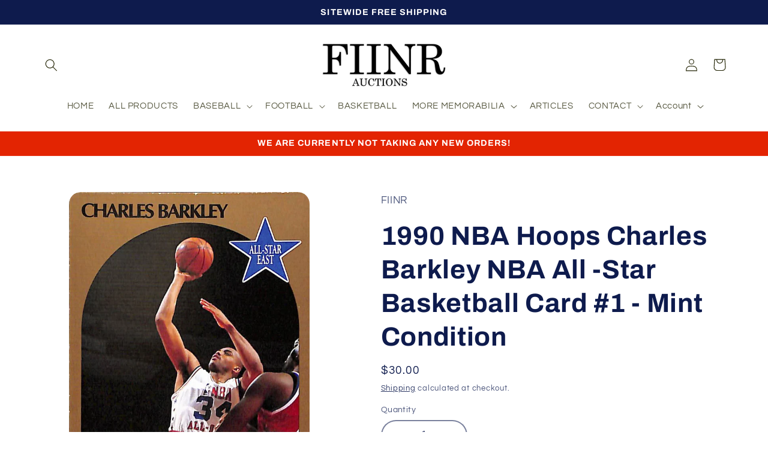

--- FILE ---
content_type: text/html; charset=utf-8
request_url: https://fiinrauctions.com/products/1990-nba-hoops-charles-barkley-nba-all-star-basketball-card-1-mint-condition
body_size: 35637
content:
<!doctype html>
<html class="no-js" lang="en">
  <head>
    <meta charset="utf-8">
    <meta http-equiv="X-UA-Compatible" content="IE=edge">
    <meta name="viewport" content="width=device-width,initial-scale=1">
    <meta name="theme-color" content="">
    <link rel="canonical" href="https://fiinrauctions.com/products/1990-nba-hoops-charles-barkley-nba-all-star-basketball-card-1-mint-condition">
    <script type="text/javascript">
    (function(c,l,a,r,i,t,y){
        c[a]=c[a]||function(){(c[a].q=c[a].q||[]).push(arguments)};
        t=l.createElement(r);t.async=1;t.src="https://www.clarity.ms/tag/"+i;
        y=l.getElementsByTagName(r)[0];y.parentNode.insertBefore(t,y);
    })(window, document, "clarity", "script", "k8hfom915l");
</script><link rel="icon" type="image/png" href="//fiinrauctions.com/cdn/shop/files/Favicon_4fd919a0-abc8-488f-8078-fd30683808ac.png?crop=center&height=32&v=1738576181&width=32"><link rel="preconnect" href="https://fonts.shopifycdn.com" crossorigin><title>
      1990 NBA Hoops Charles Barkley NBA All -Star Basketball Card #1 - Mint
 &ndash; FIINR Auctions </title>

    
      <meta name="description" content="Basketball Trading Card (NBA) Ungraded - Near mint or better We Provide Free Shipping - Same Day If Order Placed Before 3PM EST You&#39;re purchasing the card in the photos. Please check out our other listings for more great cards. Fiinr has been in business for over a decade. We have all the cards and memorabilia in stock">
    

    

<meta property="og:site_name" content="FIINR Auctions ">
<meta property="og:url" content="https://fiinrauctions.com/products/1990-nba-hoops-charles-barkley-nba-all-star-basketball-card-1-mint-condition">
<meta property="og:title" content="1990 NBA Hoops Charles Barkley NBA All -Star Basketball Card #1 - Mint">
<meta property="og:type" content="product">
<meta property="og:description" content="Basketball Trading Card (NBA) Ungraded - Near mint or better We Provide Free Shipping - Same Day If Order Placed Before 3PM EST You&#39;re purchasing the card in the photos. Please check out our other listings for more great cards. Fiinr has been in business for over a decade. We have all the cards and memorabilia in stock"><meta property="og:image" content="http://fiinrauctions.com/cdn/shop/files/fiinr-basketball-card-1990-nba-hoops-charles-barkley-nba-all-star-basketball-card-1-mint-condition-44085775106336.jpg?v=1706107497">
  <meta property="og:image:secure_url" content="https://fiinrauctions.com/cdn/shop/files/fiinr-basketball-card-1990-nba-hoops-charles-barkley-nba-all-star-basketball-card-1-mint-condition-44085775106336.jpg?v=1706107497">
  <meta property="og:image:width" content="759">
  <meta property="og:image:height" content="1040"><meta property="og:price:amount" content="30.00">
  <meta property="og:price:currency" content="USD"><meta name="twitter:card" content="summary_large_image">
<meta name="twitter:title" content="1990 NBA Hoops Charles Barkley NBA All -Star Basketball Card #1 - Mint">
<meta name="twitter:description" content="Basketball Trading Card (NBA) Ungraded - Near mint or better We Provide Free Shipping - Same Day If Order Placed Before 3PM EST You&#39;re purchasing the card in the photos. Please check out our other listings for more great cards. Fiinr has been in business for over a decade. We have all the cards and memorabilia in stock">


    <script src="//fiinrauctions.com/cdn/shop/t/2/assets/constants.js?v=58251544750838685771694111087" defer="defer"></script>
    <script src="//fiinrauctions.com/cdn/shop/t/2/assets/pubsub.js?v=158357773527763999511694111087" defer="defer"></script>
    <script src="//fiinrauctions.com/cdn/shop/t/2/assets/global.js?v=54939145903281508041694111087" defer="defer"></script><script src="//fiinrauctions.com/cdn/shop/t/2/assets/animations.js?v=88693664871331136111694111085" defer="defer"></script><script>window.performance && window.performance.mark && window.performance.mark('shopify.content_for_header.start');</script><meta name="google-site-verification" content="1d13kVNurqeRG1mVkeVVLzO5H6MOYAFKVouKzrpREZw">
<meta id="shopify-digital-wallet" name="shopify-digital-wallet" content="/82141511968/digital_wallets/dialog">
<meta name="shopify-checkout-api-token" content="69d120790ef0bbb14c10c2ec41beb686">
<meta id="in-context-paypal-metadata" data-shop-id="82141511968" data-venmo-supported="false" data-environment="production" data-locale="en_US" data-paypal-v4="true" data-currency="USD">
<link rel="alternate" type="application/json+oembed" href="https://fiinrauctions.com/products/1990-nba-hoops-charles-barkley-nba-all-star-basketball-card-1-mint-condition.oembed">
<script async="async" src="/checkouts/internal/preloads.js?locale=en-US"></script>
<link rel="preconnect" href="https://shop.app" crossorigin="anonymous">
<script async="async" src="https://shop.app/checkouts/internal/preloads.js?locale=en-US&shop_id=82141511968" crossorigin="anonymous"></script>
<script id="apple-pay-shop-capabilities" type="application/json">{"shopId":82141511968,"countryCode":"US","currencyCode":"USD","merchantCapabilities":["supports3DS"],"merchantId":"gid:\/\/shopify\/Shop\/82141511968","merchantName":"FIINR Auctions ","requiredBillingContactFields":["postalAddress","email","phone"],"requiredShippingContactFields":["postalAddress","email","phone"],"shippingType":"shipping","supportedNetworks":["visa","masterCard","amex","discover","elo","jcb"],"total":{"type":"pending","label":"FIINR Auctions ","amount":"1.00"},"shopifyPaymentsEnabled":true,"supportsSubscriptions":true}</script>
<script id="shopify-features" type="application/json">{"accessToken":"69d120790ef0bbb14c10c2ec41beb686","betas":["rich-media-storefront-analytics"],"domain":"fiinrauctions.com","predictiveSearch":true,"shopId":82141511968,"locale":"en"}</script>
<script>var Shopify = Shopify || {};
Shopify.shop = "cd748a-2.myshopify.com";
Shopify.locale = "en";
Shopify.currency = {"active":"USD","rate":"1.0"};
Shopify.country = "US";
Shopify.theme = {"name":"Refresh","id":159234916640,"schema_name":"Refresh","schema_version":"11.0.0","theme_store_id":1567,"role":"main"};
Shopify.theme.handle = "null";
Shopify.theme.style = {"id":null,"handle":null};
Shopify.cdnHost = "fiinrauctions.com/cdn";
Shopify.routes = Shopify.routes || {};
Shopify.routes.root = "/";</script>
<script type="module">!function(o){(o.Shopify=o.Shopify||{}).modules=!0}(window);</script>
<script>!function(o){function n(){var o=[];function n(){o.push(Array.prototype.slice.apply(arguments))}return n.q=o,n}var t=o.Shopify=o.Shopify||{};t.loadFeatures=n(),t.autoloadFeatures=n()}(window);</script>
<script>
  window.ShopifyPay = window.ShopifyPay || {};
  window.ShopifyPay.apiHost = "shop.app\/pay";
  window.ShopifyPay.redirectState = null;
</script>
<script id="shop-js-analytics" type="application/json">{"pageType":"product"}</script>
<script defer="defer" async type="module" src="//fiinrauctions.com/cdn/shopifycloud/shop-js/modules/v2/client.init-shop-cart-sync_BT-GjEfc.en.esm.js"></script>
<script defer="defer" async type="module" src="//fiinrauctions.com/cdn/shopifycloud/shop-js/modules/v2/chunk.common_D58fp_Oc.esm.js"></script>
<script defer="defer" async type="module" src="//fiinrauctions.com/cdn/shopifycloud/shop-js/modules/v2/chunk.modal_xMitdFEc.esm.js"></script>
<script type="module">
  await import("//fiinrauctions.com/cdn/shopifycloud/shop-js/modules/v2/client.init-shop-cart-sync_BT-GjEfc.en.esm.js");
await import("//fiinrauctions.com/cdn/shopifycloud/shop-js/modules/v2/chunk.common_D58fp_Oc.esm.js");
await import("//fiinrauctions.com/cdn/shopifycloud/shop-js/modules/v2/chunk.modal_xMitdFEc.esm.js");

  window.Shopify.SignInWithShop?.initShopCartSync?.({"fedCMEnabled":true,"windoidEnabled":true});

</script>
<script defer="defer" async type="module" src="//fiinrauctions.com/cdn/shopifycloud/shop-js/modules/v2/client.payment-terms_Ci9AEqFq.en.esm.js"></script>
<script defer="defer" async type="module" src="//fiinrauctions.com/cdn/shopifycloud/shop-js/modules/v2/chunk.common_D58fp_Oc.esm.js"></script>
<script defer="defer" async type="module" src="//fiinrauctions.com/cdn/shopifycloud/shop-js/modules/v2/chunk.modal_xMitdFEc.esm.js"></script>
<script type="module">
  await import("//fiinrauctions.com/cdn/shopifycloud/shop-js/modules/v2/client.payment-terms_Ci9AEqFq.en.esm.js");
await import("//fiinrauctions.com/cdn/shopifycloud/shop-js/modules/v2/chunk.common_D58fp_Oc.esm.js");
await import("//fiinrauctions.com/cdn/shopifycloud/shop-js/modules/v2/chunk.modal_xMitdFEc.esm.js");

  
</script>
<script>
  window.Shopify = window.Shopify || {};
  if (!window.Shopify.featureAssets) window.Shopify.featureAssets = {};
  window.Shopify.featureAssets['shop-js'] = {"shop-cart-sync":["modules/v2/client.shop-cart-sync_DZOKe7Ll.en.esm.js","modules/v2/chunk.common_D58fp_Oc.esm.js","modules/v2/chunk.modal_xMitdFEc.esm.js"],"init-fed-cm":["modules/v2/client.init-fed-cm_B6oLuCjv.en.esm.js","modules/v2/chunk.common_D58fp_Oc.esm.js","modules/v2/chunk.modal_xMitdFEc.esm.js"],"shop-cash-offers":["modules/v2/client.shop-cash-offers_D2sdYoxE.en.esm.js","modules/v2/chunk.common_D58fp_Oc.esm.js","modules/v2/chunk.modal_xMitdFEc.esm.js"],"shop-login-button":["modules/v2/client.shop-login-button_QeVjl5Y3.en.esm.js","modules/v2/chunk.common_D58fp_Oc.esm.js","modules/v2/chunk.modal_xMitdFEc.esm.js"],"pay-button":["modules/v2/client.pay-button_DXTOsIq6.en.esm.js","modules/v2/chunk.common_D58fp_Oc.esm.js","modules/v2/chunk.modal_xMitdFEc.esm.js"],"shop-button":["modules/v2/client.shop-button_DQZHx9pm.en.esm.js","modules/v2/chunk.common_D58fp_Oc.esm.js","modules/v2/chunk.modal_xMitdFEc.esm.js"],"avatar":["modules/v2/client.avatar_BTnouDA3.en.esm.js"],"init-windoid":["modules/v2/client.init-windoid_CR1B-cfM.en.esm.js","modules/v2/chunk.common_D58fp_Oc.esm.js","modules/v2/chunk.modal_xMitdFEc.esm.js"],"init-shop-for-new-customer-accounts":["modules/v2/client.init-shop-for-new-customer-accounts_C_vY_xzh.en.esm.js","modules/v2/client.shop-login-button_QeVjl5Y3.en.esm.js","modules/v2/chunk.common_D58fp_Oc.esm.js","modules/v2/chunk.modal_xMitdFEc.esm.js"],"init-shop-email-lookup-coordinator":["modules/v2/client.init-shop-email-lookup-coordinator_BI7n9ZSv.en.esm.js","modules/v2/chunk.common_D58fp_Oc.esm.js","modules/v2/chunk.modal_xMitdFEc.esm.js"],"init-shop-cart-sync":["modules/v2/client.init-shop-cart-sync_BT-GjEfc.en.esm.js","modules/v2/chunk.common_D58fp_Oc.esm.js","modules/v2/chunk.modal_xMitdFEc.esm.js"],"shop-toast-manager":["modules/v2/client.shop-toast-manager_DiYdP3xc.en.esm.js","modules/v2/chunk.common_D58fp_Oc.esm.js","modules/v2/chunk.modal_xMitdFEc.esm.js"],"init-customer-accounts":["modules/v2/client.init-customer-accounts_D9ZNqS-Q.en.esm.js","modules/v2/client.shop-login-button_QeVjl5Y3.en.esm.js","modules/v2/chunk.common_D58fp_Oc.esm.js","modules/v2/chunk.modal_xMitdFEc.esm.js"],"init-customer-accounts-sign-up":["modules/v2/client.init-customer-accounts-sign-up_iGw4briv.en.esm.js","modules/v2/client.shop-login-button_QeVjl5Y3.en.esm.js","modules/v2/chunk.common_D58fp_Oc.esm.js","modules/v2/chunk.modal_xMitdFEc.esm.js"],"shop-follow-button":["modules/v2/client.shop-follow-button_CqMgW2wH.en.esm.js","modules/v2/chunk.common_D58fp_Oc.esm.js","modules/v2/chunk.modal_xMitdFEc.esm.js"],"checkout-modal":["modules/v2/client.checkout-modal_xHeaAweL.en.esm.js","modules/v2/chunk.common_D58fp_Oc.esm.js","modules/v2/chunk.modal_xMitdFEc.esm.js"],"shop-login":["modules/v2/client.shop-login_D91U-Q7h.en.esm.js","modules/v2/chunk.common_D58fp_Oc.esm.js","modules/v2/chunk.modal_xMitdFEc.esm.js"],"lead-capture":["modules/v2/client.lead-capture_BJmE1dJe.en.esm.js","modules/v2/chunk.common_D58fp_Oc.esm.js","modules/v2/chunk.modal_xMitdFEc.esm.js"],"payment-terms":["modules/v2/client.payment-terms_Ci9AEqFq.en.esm.js","modules/v2/chunk.common_D58fp_Oc.esm.js","modules/v2/chunk.modal_xMitdFEc.esm.js"]};
</script>
<script id="__st">var __st={"a":82141511968,"offset":-25200,"reqid":"aedad101-91fc-46fa-b0cd-a35860893ea3-1769097484","pageurl":"fiinrauctions.com\/products\/1990-nba-hoops-charles-barkley-nba-all-star-basketball-card-1-mint-condition","u":"f4a4b7f188e5","p":"product","rtyp":"product","rid":8984263065888};</script>
<script>window.ShopifyPaypalV4VisibilityTracking = true;</script>
<script id="captcha-bootstrap">!function(){'use strict';const t='contact',e='account',n='new_comment',o=[[t,t],['blogs',n],['comments',n],[t,'customer']],c=[[e,'customer_login'],[e,'guest_login'],[e,'recover_customer_password'],[e,'create_customer']],r=t=>t.map((([t,e])=>`form[action*='/${t}']:not([data-nocaptcha='true']) input[name='form_type'][value='${e}']`)).join(','),a=t=>()=>t?[...document.querySelectorAll(t)].map((t=>t.form)):[];function s(){const t=[...o],e=r(t);return a(e)}const i='password',u='form_key',d=['recaptcha-v3-token','g-recaptcha-response','h-captcha-response',i],f=()=>{try{return window.sessionStorage}catch{return}},m='__shopify_v',_=t=>t.elements[u];function p(t,e,n=!1){try{const o=window.sessionStorage,c=JSON.parse(o.getItem(e)),{data:r}=function(t){const{data:e,action:n}=t;return t[m]||n?{data:e,action:n}:{data:t,action:n}}(c);for(const[e,n]of Object.entries(r))t.elements[e]&&(t.elements[e].value=n);n&&o.removeItem(e)}catch(o){console.error('form repopulation failed',{error:o})}}const l='form_type',E='cptcha';function T(t){t.dataset[E]=!0}const w=window,h=w.document,L='Shopify',v='ce_forms',y='captcha';let A=!1;((t,e)=>{const n=(g='f06e6c50-85a8-45c8-87d0-21a2b65856fe',I='https://cdn.shopify.com/shopifycloud/storefront-forms-hcaptcha/ce_storefront_forms_captcha_hcaptcha.v1.5.2.iife.js',D={infoText:'Protected by hCaptcha',privacyText:'Privacy',termsText:'Terms'},(t,e,n)=>{const o=w[L][v],c=o.bindForm;if(c)return c(t,g,e,D).then(n);var r;o.q.push([[t,g,e,D],n]),r=I,A||(h.body.append(Object.assign(h.createElement('script'),{id:'captcha-provider',async:!0,src:r})),A=!0)});var g,I,D;w[L]=w[L]||{},w[L][v]=w[L][v]||{},w[L][v].q=[],w[L][y]=w[L][y]||{},w[L][y].protect=function(t,e){n(t,void 0,e),T(t)},Object.freeze(w[L][y]),function(t,e,n,w,h,L){const[v,y,A,g]=function(t,e,n){const i=e?o:[],u=t?c:[],d=[...i,...u],f=r(d),m=r(i),_=r(d.filter((([t,e])=>n.includes(e))));return[a(f),a(m),a(_),s()]}(w,h,L),I=t=>{const e=t.target;return e instanceof HTMLFormElement?e:e&&e.form},D=t=>v().includes(t);t.addEventListener('submit',(t=>{const e=I(t);if(!e)return;const n=D(e)&&!e.dataset.hcaptchaBound&&!e.dataset.recaptchaBound,o=_(e),c=g().includes(e)&&(!o||!o.value);(n||c)&&t.preventDefault(),c&&!n&&(function(t){try{if(!f())return;!function(t){const e=f();if(!e)return;const n=_(t);if(!n)return;const o=n.value;o&&e.removeItem(o)}(t);const e=Array.from(Array(32),(()=>Math.random().toString(36)[2])).join('');!function(t,e){_(t)||t.append(Object.assign(document.createElement('input'),{type:'hidden',name:u})),t.elements[u].value=e}(t,e),function(t,e){const n=f();if(!n)return;const o=[...t.querySelectorAll(`input[type='${i}']`)].map((({name:t})=>t)),c=[...d,...o],r={};for(const[a,s]of new FormData(t).entries())c.includes(a)||(r[a]=s);n.setItem(e,JSON.stringify({[m]:1,action:t.action,data:r}))}(t,e)}catch(e){console.error('failed to persist form',e)}}(e),e.submit())}));const S=(t,e)=>{t&&!t.dataset[E]&&(n(t,e.some((e=>e===t))),T(t))};for(const o of['focusin','change'])t.addEventListener(o,(t=>{const e=I(t);D(e)&&S(e,y())}));const B=e.get('form_key'),M=e.get(l),P=B&&M;t.addEventListener('DOMContentLoaded',(()=>{const t=y();if(P)for(const e of t)e.elements[l].value===M&&p(e,B);[...new Set([...A(),...v().filter((t=>'true'===t.dataset.shopifyCaptcha))])].forEach((e=>S(e,t)))}))}(h,new URLSearchParams(w.location.search),n,t,e,['guest_login'])})(!1,!0)}();</script>
<script integrity="sha256-4kQ18oKyAcykRKYeNunJcIwy7WH5gtpwJnB7kiuLZ1E=" data-source-attribution="shopify.loadfeatures" defer="defer" src="//fiinrauctions.com/cdn/shopifycloud/storefront/assets/storefront/load_feature-a0a9edcb.js" crossorigin="anonymous"></script>
<script crossorigin="anonymous" defer="defer" src="//fiinrauctions.com/cdn/shopifycloud/storefront/assets/shopify_pay/storefront-65b4c6d7.js?v=20250812"></script>
<script data-source-attribution="shopify.dynamic_checkout.dynamic.init">var Shopify=Shopify||{};Shopify.PaymentButton=Shopify.PaymentButton||{isStorefrontPortableWallets:!0,init:function(){window.Shopify.PaymentButton.init=function(){};var t=document.createElement("script");t.src="https://fiinrauctions.com/cdn/shopifycloud/portable-wallets/latest/portable-wallets.en.js",t.type="module",document.head.appendChild(t)}};
</script>
<script data-source-attribution="shopify.dynamic_checkout.buyer_consent">
  function portableWalletsHideBuyerConsent(e){var t=document.getElementById("shopify-buyer-consent"),n=document.getElementById("shopify-subscription-policy-button");t&&n&&(t.classList.add("hidden"),t.setAttribute("aria-hidden","true"),n.removeEventListener("click",e))}function portableWalletsShowBuyerConsent(e){var t=document.getElementById("shopify-buyer-consent"),n=document.getElementById("shopify-subscription-policy-button");t&&n&&(t.classList.remove("hidden"),t.removeAttribute("aria-hidden"),n.addEventListener("click",e))}window.Shopify?.PaymentButton&&(window.Shopify.PaymentButton.hideBuyerConsent=portableWalletsHideBuyerConsent,window.Shopify.PaymentButton.showBuyerConsent=portableWalletsShowBuyerConsent);
</script>
<script>
  function portableWalletsCleanup(e){e&&e.src&&console.error("Failed to load portable wallets script "+e.src);var t=document.querySelectorAll("shopify-accelerated-checkout .shopify-payment-button__skeleton, shopify-accelerated-checkout-cart .wallet-cart-button__skeleton"),e=document.getElementById("shopify-buyer-consent");for(let e=0;e<t.length;e++)t[e].remove();e&&e.remove()}function portableWalletsNotLoadedAsModule(e){e instanceof ErrorEvent&&"string"==typeof e.message&&e.message.includes("import.meta")&&"string"==typeof e.filename&&e.filename.includes("portable-wallets")&&(window.removeEventListener("error",portableWalletsNotLoadedAsModule),window.Shopify.PaymentButton.failedToLoad=e,"loading"===document.readyState?document.addEventListener("DOMContentLoaded",window.Shopify.PaymentButton.init):window.Shopify.PaymentButton.init())}window.addEventListener("error",portableWalletsNotLoadedAsModule);
</script>

<script type="module" src="https://fiinrauctions.com/cdn/shopifycloud/portable-wallets/latest/portable-wallets.en.js" onError="portableWalletsCleanup(this)" crossorigin="anonymous"></script>
<script nomodule>
  document.addEventListener("DOMContentLoaded", portableWalletsCleanup);
</script>

<link id="shopify-accelerated-checkout-styles" rel="stylesheet" media="screen" href="https://fiinrauctions.com/cdn/shopifycloud/portable-wallets/latest/accelerated-checkout-backwards-compat.css" crossorigin="anonymous">
<style id="shopify-accelerated-checkout-cart">
        #shopify-buyer-consent {
  margin-top: 1em;
  display: inline-block;
  width: 100%;
}

#shopify-buyer-consent.hidden {
  display: none;
}

#shopify-subscription-policy-button {
  background: none;
  border: none;
  padding: 0;
  text-decoration: underline;
  font-size: inherit;
  cursor: pointer;
}

#shopify-subscription-policy-button::before {
  box-shadow: none;
}

      </style>
<script id="sections-script" data-sections="header" defer="defer" src="//fiinrauctions.com/cdn/shop/t/2/compiled_assets/scripts.js?v=5329"></script>
<script>window.performance && window.performance.mark && window.performance.mark('shopify.content_for_header.end');</script>


    <style data-shopify>
      @font-face {
  font-family: Questrial;
  font-weight: 400;
  font-style: normal;
  font-display: swap;
  src: url("//fiinrauctions.com/cdn/fonts/questrial/questrial_n4.66abac5d8209a647b4bf8089b0451928ef144c07.woff2") format("woff2"),
       url("//fiinrauctions.com/cdn/fonts/questrial/questrial_n4.e86c53e77682db9bf4b0ee2dd71f214dc16adda4.woff") format("woff");
}

      
      
      
      @font-face {
  font-family: Archivo;
  font-weight: 700;
  font-style: normal;
  font-display: swap;
  src: url("//fiinrauctions.com/cdn/fonts/archivo/archivo_n7.651b020b3543640c100112be6f1c1b8e816c7f13.woff2") format("woff2"),
       url("//fiinrauctions.com/cdn/fonts/archivo/archivo_n7.7e9106d320e6594976a7dcb57957f3e712e83c96.woff") format("woff");
}


      
        :root,
        .color-background-1 {
          --color-background: 255,255,255;
        
          --gradient-background: #ffffff;
        
        --color-foreground: 14,27,77;
        --color-shadow: 14,27,77;
        --color-button: 71,112,219;
        --color-button-text: 239,240,245;
        --color-secondary-button: 255,255,255;
        --color-secondary-button-text: 14,27,77;
        --color-link: 14,27,77;
        --color-badge-foreground: 14,27,77;
        --color-badge-background: 255,255,255;
        --color-badge-border: 14,27,77;
        --payment-terms-background-color: rgb(255 255 255);
      }
      
        
        .color-background-2 {
          --color-background: 255,255,255;
        
          --gradient-background: #ffffff;
        
        --color-foreground: 32,34,2;
        --color-shadow: 255,255,255;
        --color-button: 227,36,2;
        --color-button-text: 255,255,255;
        --color-secondary-button: 255,255,255;
        --color-secondary-button-text: 227,36,2;
        --color-link: 227,36,2;
        --color-badge-foreground: 32,34,2;
        --color-badge-background: 255,255,255;
        --color-badge-border: 32,34,2;
        --payment-terms-background-color: rgb(255 255 255);
      }
      
        
        .color-inverse {
          --color-background: 14,27,77;
        
          --gradient-background: #0e1b4d;
        
        --color-foreground: 255,255,255;
        --color-shadow: 14,27,77;
        --color-button: 227,36,2;
        --color-button-text: 255,255,255;
        --color-secondary-button: 14,27,77;
        --color-secondary-button-text: 227,36,2;
        --color-link: 227,36,2;
        --color-badge-foreground: 255,255,255;
        --color-badge-background: 14,27,77;
        --color-badge-border: 255,255,255;
        --payment-terms-background-color: rgb(14 27 77);
      }
      
        
        .color-accent-1 {
          --color-background: 71,112,219;
        
          --gradient-background: #4770db;
        
        --color-foreground: 255,255,255;
        --color-shadow: 14,27,77;
        --color-button: 255,255,255;
        --color-button-text: 71,112,219;
        --color-secondary-button: 71,112,219;
        --color-secondary-button-text: 255,255,255;
        --color-link: 255,255,255;
        --color-badge-foreground: 255,255,255;
        --color-badge-background: 71,112,219;
        --color-badge-border: 255,255,255;
        --payment-terms-background-color: rgb(71 112 219);
      }
      
        
        .color-accent-2 {
          --color-background: 227,36,2;
        
          --gradient-background: #e32402;
        
        --color-foreground: 255,255,255;
        --color-shadow: 14,27,77;
        --color-button: 255,255,255;
        --color-button-text: 227,36,2;
        --color-secondary-button: 227,36,2;
        --color-secondary-button-text: 255,255,255;
        --color-link: 255,255,255;
        --color-badge-foreground: 255,255,255;
        --color-badge-background: 227,36,2;
        --color-badge-border: 255,255,255;
        --payment-terms-background-color: rgb(227 36 2);
      }
      

      body, .color-background-1, .color-background-2, .color-inverse, .color-accent-1, .color-accent-2 {
        color: rgba(var(--color-foreground), 0.75);
        background-color: rgb(var(--color-background));
      }

      :root {
        --font-body-family: Questrial, sans-serif;
        --font-body-style: normal;
        --font-body-weight: 400;
        --font-body-weight-bold: 700;

        --font-heading-family: Archivo, sans-serif;
        --font-heading-style: normal;
        --font-heading-weight: 700;

        --font-body-scale: 1.05;
        --font-heading-scale: 1.0476190476190477;

        --media-padding: px;
        --media-border-opacity: 0.1;
        --media-border-width: 0px;
        --media-radius: 20px;
        --media-shadow-opacity: 0.0;
        --media-shadow-horizontal-offset: 0px;
        --media-shadow-vertical-offset: 4px;
        --media-shadow-blur-radius: 5px;
        --media-shadow-visible: 0;

        --page-width: 120rem;
        --page-width-margin: 0rem;

        --product-card-image-padding: 1.6rem;
        --product-card-corner-radius: 1.8rem;
        --product-card-text-alignment: left;
        --product-card-border-width: 0.2rem;
        --product-card-border-opacity: 1.0;
        --product-card-shadow-opacity: 0.0;
        --product-card-shadow-visible: 0;
        --product-card-shadow-horizontal-offset: 0.0rem;
        --product-card-shadow-vertical-offset: 0.4rem;
        --product-card-shadow-blur-radius: 0.5rem;

        --collection-card-image-padding: 1.6rem;
        --collection-card-corner-radius: 1.8rem;
        --collection-card-text-alignment: left;
        --collection-card-border-width: 0.2rem;
        --collection-card-border-opacity: 1.0;
        --collection-card-shadow-opacity: 0.0;
        --collection-card-shadow-visible: 0;
        --collection-card-shadow-horizontal-offset: 0.0rem;
        --collection-card-shadow-vertical-offset: 0.4rem;
        --collection-card-shadow-blur-radius: 0.5rem;

        --blog-card-image-padding: 1.6rem;
        --blog-card-corner-radius: 1.8rem;
        --blog-card-text-alignment: left;
        --blog-card-border-width: 0.3rem;
        --blog-card-border-opacity: 1.0;
        --blog-card-shadow-opacity: 0.15;
        --blog-card-shadow-visible: 1;
        --blog-card-shadow-horizontal-offset: 0.0rem;
        --blog-card-shadow-vertical-offset: 0.4rem;
        --blog-card-shadow-blur-radius: 0.5rem;

        --badge-corner-radius: 0.0rem;

        --popup-border-width: 1px;
        --popup-border-opacity: 0.1;
        --popup-corner-radius: 18px;
        --popup-shadow-opacity: 0.0;
        --popup-shadow-horizontal-offset: 0px;
        --popup-shadow-vertical-offset: 4px;
        --popup-shadow-blur-radius: 5px;

        --drawer-border-width: 0px;
        --drawer-border-opacity: 0.1;
        --drawer-shadow-opacity: 0.0;
        --drawer-shadow-horizontal-offset: 0px;
        --drawer-shadow-vertical-offset: 4px;
        --drawer-shadow-blur-radius: 5px;

        --spacing-sections-desktop: 0px;
        --spacing-sections-mobile: 0px;

        --grid-desktop-vertical-spacing: 28px;
        --grid-desktop-horizontal-spacing: 28px;
        --grid-mobile-vertical-spacing: 14px;
        --grid-mobile-horizontal-spacing: 14px;

        --text-boxes-border-opacity: 0.1;
        --text-boxes-border-width: 0px;
        --text-boxes-radius: 20px;
        --text-boxes-shadow-opacity: 0.1;
        --text-boxes-shadow-visible: 1;
        --text-boxes-shadow-horizontal-offset: 0px;
        --text-boxes-shadow-vertical-offset: 4px;
        --text-boxes-shadow-blur-radius: 5px;

        --buttons-radius: 40px;
        --buttons-radius-outset: 42px;
        --buttons-border-width: 2px;
        --buttons-border-opacity: 1.0;
        --buttons-shadow-opacity: 0.0;
        --buttons-shadow-visible: 0;
        --buttons-shadow-horizontal-offset: 0px;
        --buttons-shadow-vertical-offset: 4px;
        --buttons-shadow-blur-radius: 5px;
        --buttons-border-offset: 0.3px;

        --inputs-radius: 26px;
        --inputs-border-width: 2px;
        --inputs-border-opacity: 0.55;
        --inputs-shadow-opacity: 0.0;
        --inputs-shadow-horizontal-offset: 0px;
        --inputs-margin-offset: 0px;
        --inputs-shadow-vertical-offset: 4px;
        --inputs-shadow-blur-radius: 5px;
        --inputs-radius-outset: 28px;

        --variant-pills-radius: 40px;
        --variant-pills-border-width: 2px;
        --variant-pills-border-opacity: 0.55;
        --variant-pills-shadow-opacity: 0.0;
        --variant-pills-shadow-horizontal-offset: 0px;
        --variant-pills-shadow-vertical-offset: 4px;
        --variant-pills-shadow-blur-radius: 5px;
      }

      *,
      *::before,
      *::after {
        box-sizing: inherit;
      }

      html {
        box-sizing: border-box;
        font-size: calc(var(--font-body-scale) * 62.5%);
        height: 100%;
      }

      body {
        display: grid;
        grid-template-rows: auto auto 1fr auto;
        grid-template-columns: 100%;
        min-height: 100%;
        margin: 0;
        font-size: 1.5rem;
        letter-spacing: 0.06rem;
        line-height: calc(1 + 0.8 / var(--font-body-scale));
        font-family: var(--font-body-family);
        font-style: var(--font-body-style);
        font-weight: var(--font-body-weight);
      }

      @media screen and (min-width: 750px) {
        body {
          font-size: 1.6rem;
        }
      }
    </style>

    <link href="//fiinrauctions.com/cdn/shop/t/2/assets/base.css?v=857188114327262331694111085" rel="stylesheet" type="text/css" media="all" />
<link rel="preload" as="font" href="//fiinrauctions.com/cdn/fonts/questrial/questrial_n4.66abac5d8209a647b4bf8089b0451928ef144c07.woff2" type="font/woff2" crossorigin><link rel="preload" as="font" href="//fiinrauctions.com/cdn/fonts/archivo/archivo_n7.651b020b3543640c100112be6f1c1b8e816c7f13.woff2" type="font/woff2" crossorigin><link
        rel="stylesheet"
        href="//fiinrauctions.com/cdn/shop/t/2/assets/component-predictive-search.css?v=118923337488134913561694111086"
        media="print"
        onload="this.media='all'"
      ><script>
      document.documentElement.className = document.documentElement.className.replace('no-js', 'js');
      if (Shopify.designMode) {
        document.documentElement.classList.add('shopify-design-mode');
      }
    </script>
  <link href="https://monorail-edge.shopifysvc.com" rel="dns-prefetch">
<script>(function(){if ("sendBeacon" in navigator && "performance" in window) {try {var session_token_from_headers = performance.getEntriesByType('navigation')[0].serverTiming.find(x => x.name == '_s').description;} catch {var session_token_from_headers = undefined;}var session_cookie_matches = document.cookie.match(/_shopify_s=([^;]*)/);var session_token_from_cookie = session_cookie_matches && session_cookie_matches.length === 2 ? session_cookie_matches[1] : "";var session_token = session_token_from_headers || session_token_from_cookie || "";function handle_abandonment_event(e) {var entries = performance.getEntries().filter(function(entry) {return /monorail-edge.shopifysvc.com/.test(entry.name);});if (!window.abandonment_tracked && entries.length === 0) {window.abandonment_tracked = true;var currentMs = Date.now();var navigation_start = performance.timing.navigationStart;var payload = {shop_id: 82141511968,url: window.location.href,navigation_start,duration: currentMs - navigation_start,session_token,page_type: "product"};window.navigator.sendBeacon("https://monorail-edge.shopifysvc.com/v1/produce", JSON.stringify({schema_id: "online_store_buyer_site_abandonment/1.1",payload: payload,metadata: {event_created_at_ms: currentMs,event_sent_at_ms: currentMs}}));}}window.addEventListener('pagehide', handle_abandonment_event);}}());</script>
<script id="web-pixels-manager-setup">(function e(e,d,r,n,o){if(void 0===o&&(o={}),!Boolean(null===(a=null===(i=window.Shopify)||void 0===i?void 0:i.analytics)||void 0===a?void 0:a.replayQueue)){var i,a;window.Shopify=window.Shopify||{};var t=window.Shopify;t.analytics=t.analytics||{};var s=t.analytics;s.replayQueue=[],s.publish=function(e,d,r){return s.replayQueue.push([e,d,r]),!0};try{self.performance.mark("wpm:start")}catch(e){}var l=function(){var e={modern:/Edge?\/(1{2}[4-9]|1[2-9]\d|[2-9]\d{2}|\d{4,})\.\d+(\.\d+|)|Firefox\/(1{2}[4-9]|1[2-9]\d|[2-9]\d{2}|\d{4,})\.\d+(\.\d+|)|Chrom(ium|e)\/(9{2}|\d{3,})\.\d+(\.\d+|)|(Maci|X1{2}).+ Version\/(15\.\d+|(1[6-9]|[2-9]\d|\d{3,})\.\d+)([,.]\d+|)( \(\w+\)|)( Mobile\/\w+|) Safari\/|Chrome.+OPR\/(9{2}|\d{3,})\.\d+\.\d+|(CPU[ +]OS|iPhone[ +]OS|CPU[ +]iPhone|CPU IPhone OS|CPU iPad OS)[ +]+(15[._]\d+|(1[6-9]|[2-9]\d|\d{3,})[._]\d+)([._]\d+|)|Android:?[ /-](13[3-9]|1[4-9]\d|[2-9]\d{2}|\d{4,})(\.\d+|)(\.\d+|)|Android.+Firefox\/(13[5-9]|1[4-9]\d|[2-9]\d{2}|\d{4,})\.\d+(\.\d+|)|Android.+Chrom(ium|e)\/(13[3-9]|1[4-9]\d|[2-9]\d{2}|\d{4,})\.\d+(\.\d+|)|SamsungBrowser\/([2-9]\d|\d{3,})\.\d+/,legacy:/Edge?\/(1[6-9]|[2-9]\d|\d{3,})\.\d+(\.\d+|)|Firefox\/(5[4-9]|[6-9]\d|\d{3,})\.\d+(\.\d+|)|Chrom(ium|e)\/(5[1-9]|[6-9]\d|\d{3,})\.\d+(\.\d+|)([\d.]+$|.*Safari\/(?![\d.]+ Edge\/[\d.]+$))|(Maci|X1{2}).+ Version\/(10\.\d+|(1[1-9]|[2-9]\d|\d{3,})\.\d+)([,.]\d+|)( \(\w+\)|)( Mobile\/\w+|) Safari\/|Chrome.+OPR\/(3[89]|[4-9]\d|\d{3,})\.\d+\.\d+|(CPU[ +]OS|iPhone[ +]OS|CPU[ +]iPhone|CPU IPhone OS|CPU iPad OS)[ +]+(10[._]\d+|(1[1-9]|[2-9]\d|\d{3,})[._]\d+)([._]\d+|)|Android:?[ /-](13[3-9]|1[4-9]\d|[2-9]\d{2}|\d{4,})(\.\d+|)(\.\d+|)|Mobile Safari.+OPR\/([89]\d|\d{3,})\.\d+\.\d+|Android.+Firefox\/(13[5-9]|1[4-9]\d|[2-9]\d{2}|\d{4,})\.\d+(\.\d+|)|Android.+Chrom(ium|e)\/(13[3-9]|1[4-9]\d|[2-9]\d{2}|\d{4,})\.\d+(\.\d+|)|Android.+(UC? ?Browser|UCWEB|U3)[ /]?(15\.([5-9]|\d{2,})|(1[6-9]|[2-9]\d|\d{3,})\.\d+)\.\d+|SamsungBrowser\/(5\.\d+|([6-9]|\d{2,})\.\d+)|Android.+MQ{2}Browser\/(14(\.(9|\d{2,})|)|(1[5-9]|[2-9]\d|\d{3,})(\.\d+|))(\.\d+|)|K[Aa][Ii]OS\/(3\.\d+|([4-9]|\d{2,})\.\d+)(\.\d+|)/},d=e.modern,r=e.legacy,n=navigator.userAgent;return n.match(d)?"modern":n.match(r)?"legacy":"unknown"}(),u="modern"===l?"modern":"legacy",c=(null!=n?n:{modern:"",legacy:""})[u],f=function(e){return[e.baseUrl,"/wpm","/b",e.hashVersion,"modern"===e.buildTarget?"m":"l",".js"].join("")}({baseUrl:d,hashVersion:r,buildTarget:u}),m=function(e){var d=e.version,r=e.bundleTarget,n=e.surface,o=e.pageUrl,i=e.monorailEndpoint;return{emit:function(e){var a=e.status,t=e.errorMsg,s=(new Date).getTime(),l=JSON.stringify({metadata:{event_sent_at_ms:s},events:[{schema_id:"web_pixels_manager_load/3.1",payload:{version:d,bundle_target:r,page_url:o,status:a,surface:n,error_msg:t},metadata:{event_created_at_ms:s}}]});if(!i)return console&&console.warn&&console.warn("[Web Pixels Manager] No Monorail endpoint provided, skipping logging."),!1;try{return self.navigator.sendBeacon.bind(self.navigator)(i,l)}catch(e){}var u=new XMLHttpRequest;try{return u.open("POST",i,!0),u.setRequestHeader("Content-Type","text/plain"),u.send(l),!0}catch(e){return console&&console.warn&&console.warn("[Web Pixels Manager] Got an unhandled error while logging to Monorail."),!1}}}}({version:r,bundleTarget:l,surface:e.surface,pageUrl:self.location.href,monorailEndpoint:e.monorailEndpoint});try{o.browserTarget=l,function(e){var d=e.src,r=e.async,n=void 0===r||r,o=e.onload,i=e.onerror,a=e.sri,t=e.scriptDataAttributes,s=void 0===t?{}:t,l=document.createElement("script"),u=document.querySelector("head"),c=document.querySelector("body");if(l.async=n,l.src=d,a&&(l.integrity=a,l.crossOrigin="anonymous"),s)for(var f in s)if(Object.prototype.hasOwnProperty.call(s,f))try{l.dataset[f]=s[f]}catch(e){}if(o&&l.addEventListener("load",o),i&&l.addEventListener("error",i),u)u.appendChild(l);else{if(!c)throw new Error("Did not find a head or body element to append the script");c.appendChild(l)}}({src:f,async:!0,onload:function(){if(!function(){var e,d;return Boolean(null===(d=null===(e=window.Shopify)||void 0===e?void 0:e.analytics)||void 0===d?void 0:d.initialized)}()){var d=window.webPixelsManager.init(e)||void 0;if(d){var r=window.Shopify.analytics;r.replayQueue.forEach((function(e){var r=e[0],n=e[1],o=e[2];d.publishCustomEvent(r,n,o)})),r.replayQueue=[],r.publish=d.publishCustomEvent,r.visitor=d.visitor,r.initialized=!0}}},onerror:function(){return m.emit({status:"failed",errorMsg:"".concat(f," has failed to load")})},sri:function(e){var d=/^sha384-[A-Za-z0-9+/=]+$/;return"string"==typeof e&&d.test(e)}(c)?c:"",scriptDataAttributes:o}),m.emit({status:"loading"})}catch(e){m.emit({status:"failed",errorMsg:(null==e?void 0:e.message)||"Unknown error"})}}})({shopId: 82141511968,storefrontBaseUrl: "https://fiinrauctions.com",extensionsBaseUrl: "https://extensions.shopifycdn.com/cdn/shopifycloud/web-pixels-manager",monorailEndpoint: "https://monorail-edge.shopifysvc.com/unstable/produce_batch",surface: "storefront-renderer",enabledBetaFlags: ["2dca8a86"],webPixelsConfigList: [{"id":"718733600","configuration":"{\"config\":\"{\\\"pixel_id\\\":\\\"G-SFZEFQ6556\\\",\\\"target_country\\\":\\\"US\\\",\\\"gtag_events\\\":[{\\\"type\\\":\\\"begin_checkout\\\",\\\"action_label\\\":\\\"G-SFZEFQ6556\\\"},{\\\"type\\\":\\\"search\\\",\\\"action_label\\\":\\\"G-SFZEFQ6556\\\"},{\\\"type\\\":\\\"view_item\\\",\\\"action_label\\\":[\\\"G-SFZEFQ6556\\\",\\\"MC-PRR9QQMMX5\\\"]},{\\\"type\\\":\\\"purchase\\\",\\\"action_label\\\":[\\\"G-SFZEFQ6556\\\",\\\"MC-PRR9QQMMX5\\\"]},{\\\"type\\\":\\\"page_view\\\",\\\"action_label\\\":[\\\"G-SFZEFQ6556\\\",\\\"MC-PRR9QQMMX5\\\"]},{\\\"type\\\":\\\"add_payment_info\\\",\\\"action_label\\\":\\\"G-SFZEFQ6556\\\"},{\\\"type\\\":\\\"add_to_cart\\\",\\\"action_label\\\":\\\"G-SFZEFQ6556\\\"}],\\\"enable_monitoring_mode\\\":false}\"}","eventPayloadVersion":"v1","runtimeContext":"OPEN","scriptVersion":"b2a88bafab3e21179ed38636efcd8a93","type":"APP","apiClientId":1780363,"privacyPurposes":[],"dataSharingAdjustments":{"protectedCustomerApprovalScopes":["read_customer_address","read_customer_email","read_customer_name","read_customer_personal_data","read_customer_phone"]}},{"id":"shopify-app-pixel","configuration":"{}","eventPayloadVersion":"v1","runtimeContext":"STRICT","scriptVersion":"0450","apiClientId":"shopify-pixel","type":"APP","privacyPurposes":["ANALYTICS","MARKETING"]},{"id":"shopify-custom-pixel","eventPayloadVersion":"v1","runtimeContext":"LAX","scriptVersion":"0450","apiClientId":"shopify-pixel","type":"CUSTOM","privacyPurposes":["ANALYTICS","MARKETING"]}],isMerchantRequest: false,initData: {"shop":{"name":"FIINR Auctions ","paymentSettings":{"currencyCode":"USD"},"myshopifyDomain":"cd748a-2.myshopify.com","countryCode":"US","storefrontUrl":"https:\/\/fiinrauctions.com"},"customer":null,"cart":null,"checkout":null,"productVariants":[{"price":{"amount":30.0,"currencyCode":"USD"},"product":{"title":"1990 NBA Hoops Charles Barkley NBA All -Star Basketball Card #1 - Mint Condition","vendor":"FIINR","id":"8984263065888","untranslatedTitle":"1990 NBA Hoops Charles Barkley NBA All -Star Basketball Card #1 - Mint Condition","url":"\/products\/1990-nba-hoops-charles-barkley-nba-all-star-basketball-card-1-mint-condition","type":"BasketBall Card"},"id":"47487937970464","image":{"src":"\/\/fiinrauctions.com\/cdn\/shop\/files\/fiinr-basketball-card-1990-nba-hoops-charles-barkley-nba-all-star-basketball-card-1-mint-condition-44085775106336.jpg?v=1706107497"},"sku":"19901bball","title":"Default Title","untranslatedTitle":"Default Title"}],"purchasingCompany":null},},"https://fiinrauctions.com/cdn","fcfee988w5aeb613cpc8e4bc33m6693e112",{"modern":"","legacy":""},{"shopId":"82141511968","storefrontBaseUrl":"https:\/\/fiinrauctions.com","extensionBaseUrl":"https:\/\/extensions.shopifycdn.com\/cdn\/shopifycloud\/web-pixels-manager","surface":"storefront-renderer","enabledBetaFlags":"[\"2dca8a86\"]","isMerchantRequest":"false","hashVersion":"fcfee988w5aeb613cpc8e4bc33m6693e112","publish":"custom","events":"[[\"page_viewed\",{}],[\"product_viewed\",{\"productVariant\":{\"price\":{\"amount\":30.0,\"currencyCode\":\"USD\"},\"product\":{\"title\":\"1990 NBA Hoops Charles Barkley NBA All -Star Basketball Card #1 - Mint Condition\",\"vendor\":\"FIINR\",\"id\":\"8984263065888\",\"untranslatedTitle\":\"1990 NBA Hoops Charles Barkley NBA All -Star Basketball Card #1 - Mint Condition\",\"url\":\"\/products\/1990-nba-hoops-charles-barkley-nba-all-star-basketball-card-1-mint-condition\",\"type\":\"BasketBall Card\"},\"id\":\"47487937970464\",\"image\":{\"src\":\"\/\/fiinrauctions.com\/cdn\/shop\/files\/fiinr-basketball-card-1990-nba-hoops-charles-barkley-nba-all-star-basketball-card-1-mint-condition-44085775106336.jpg?v=1706107497\"},\"sku\":\"19901bball\",\"title\":\"Default Title\",\"untranslatedTitle\":\"Default Title\"}}]]"});</script><script>
  window.ShopifyAnalytics = window.ShopifyAnalytics || {};
  window.ShopifyAnalytics.meta = window.ShopifyAnalytics.meta || {};
  window.ShopifyAnalytics.meta.currency = 'USD';
  var meta = {"product":{"id":8984263065888,"gid":"gid:\/\/shopify\/Product\/8984263065888","vendor":"FIINR","type":"BasketBall Card","handle":"1990-nba-hoops-charles-barkley-nba-all-star-basketball-card-1-mint-condition","variants":[{"id":47487937970464,"price":3000,"name":"1990 NBA Hoops Charles Barkley NBA All -Star Basketball Card #1 - Mint Condition","public_title":null,"sku":"19901bball"}],"remote":false},"page":{"pageType":"product","resourceType":"product","resourceId":8984263065888,"requestId":"aedad101-91fc-46fa-b0cd-a35860893ea3-1769097484"}};
  for (var attr in meta) {
    window.ShopifyAnalytics.meta[attr] = meta[attr];
  }
</script>
<script class="analytics">
  (function () {
    var customDocumentWrite = function(content) {
      var jquery = null;

      if (window.jQuery) {
        jquery = window.jQuery;
      } else if (window.Checkout && window.Checkout.$) {
        jquery = window.Checkout.$;
      }

      if (jquery) {
        jquery('body').append(content);
      }
    };

    var hasLoggedConversion = function(token) {
      if (token) {
        return document.cookie.indexOf('loggedConversion=' + token) !== -1;
      }
      return false;
    }

    var setCookieIfConversion = function(token) {
      if (token) {
        var twoMonthsFromNow = new Date(Date.now());
        twoMonthsFromNow.setMonth(twoMonthsFromNow.getMonth() + 2);

        document.cookie = 'loggedConversion=' + token + '; expires=' + twoMonthsFromNow;
      }
    }

    var trekkie = window.ShopifyAnalytics.lib = window.trekkie = window.trekkie || [];
    if (trekkie.integrations) {
      return;
    }
    trekkie.methods = [
      'identify',
      'page',
      'ready',
      'track',
      'trackForm',
      'trackLink'
    ];
    trekkie.factory = function(method) {
      return function() {
        var args = Array.prototype.slice.call(arguments);
        args.unshift(method);
        trekkie.push(args);
        return trekkie;
      };
    };
    for (var i = 0; i < trekkie.methods.length; i++) {
      var key = trekkie.methods[i];
      trekkie[key] = trekkie.factory(key);
    }
    trekkie.load = function(config) {
      trekkie.config = config || {};
      trekkie.config.initialDocumentCookie = document.cookie;
      var first = document.getElementsByTagName('script')[0];
      var script = document.createElement('script');
      script.type = 'text/javascript';
      script.onerror = function(e) {
        var scriptFallback = document.createElement('script');
        scriptFallback.type = 'text/javascript';
        scriptFallback.onerror = function(error) {
                var Monorail = {
      produce: function produce(monorailDomain, schemaId, payload) {
        var currentMs = new Date().getTime();
        var event = {
          schema_id: schemaId,
          payload: payload,
          metadata: {
            event_created_at_ms: currentMs,
            event_sent_at_ms: currentMs
          }
        };
        return Monorail.sendRequest("https://" + monorailDomain + "/v1/produce", JSON.stringify(event));
      },
      sendRequest: function sendRequest(endpointUrl, payload) {
        // Try the sendBeacon API
        if (window && window.navigator && typeof window.navigator.sendBeacon === 'function' && typeof window.Blob === 'function' && !Monorail.isIos12()) {
          var blobData = new window.Blob([payload], {
            type: 'text/plain'
          });

          if (window.navigator.sendBeacon(endpointUrl, blobData)) {
            return true;
          } // sendBeacon was not successful

        } // XHR beacon

        var xhr = new XMLHttpRequest();

        try {
          xhr.open('POST', endpointUrl);
          xhr.setRequestHeader('Content-Type', 'text/plain');
          xhr.send(payload);
        } catch (e) {
          console.log(e);
        }

        return false;
      },
      isIos12: function isIos12() {
        return window.navigator.userAgent.lastIndexOf('iPhone; CPU iPhone OS 12_') !== -1 || window.navigator.userAgent.lastIndexOf('iPad; CPU OS 12_') !== -1;
      }
    };
    Monorail.produce('monorail-edge.shopifysvc.com',
      'trekkie_storefront_load_errors/1.1',
      {shop_id: 82141511968,
      theme_id: 159234916640,
      app_name: "storefront",
      context_url: window.location.href,
      source_url: "//fiinrauctions.com/cdn/s/trekkie.storefront.1bbfab421998800ff09850b62e84b8915387986d.min.js"});

        };
        scriptFallback.async = true;
        scriptFallback.src = '//fiinrauctions.com/cdn/s/trekkie.storefront.1bbfab421998800ff09850b62e84b8915387986d.min.js';
        first.parentNode.insertBefore(scriptFallback, first);
      };
      script.async = true;
      script.src = '//fiinrauctions.com/cdn/s/trekkie.storefront.1bbfab421998800ff09850b62e84b8915387986d.min.js';
      first.parentNode.insertBefore(script, first);
    };
    trekkie.load(
      {"Trekkie":{"appName":"storefront","development":false,"defaultAttributes":{"shopId":82141511968,"isMerchantRequest":null,"themeId":159234916640,"themeCityHash":"9434672193187918797","contentLanguage":"en","currency":"USD","eventMetadataId":"6772927f-3d99-4e92-8707-fb73df0c9f5a"},"isServerSideCookieWritingEnabled":true,"monorailRegion":"shop_domain","enabledBetaFlags":["65f19447"]},"Session Attribution":{},"S2S":{"facebookCapiEnabled":false,"source":"trekkie-storefront-renderer","apiClientId":580111}}
    );

    var loaded = false;
    trekkie.ready(function() {
      if (loaded) return;
      loaded = true;

      window.ShopifyAnalytics.lib = window.trekkie;

      var originalDocumentWrite = document.write;
      document.write = customDocumentWrite;
      try { window.ShopifyAnalytics.merchantGoogleAnalytics.call(this); } catch(error) {};
      document.write = originalDocumentWrite;

      window.ShopifyAnalytics.lib.page(null,{"pageType":"product","resourceType":"product","resourceId":8984263065888,"requestId":"aedad101-91fc-46fa-b0cd-a35860893ea3-1769097484","shopifyEmitted":true});

      var match = window.location.pathname.match(/checkouts\/(.+)\/(thank_you|post_purchase)/)
      var token = match? match[1]: undefined;
      if (!hasLoggedConversion(token)) {
        setCookieIfConversion(token);
        window.ShopifyAnalytics.lib.track("Viewed Product",{"currency":"USD","variantId":47487937970464,"productId":8984263065888,"productGid":"gid:\/\/shopify\/Product\/8984263065888","name":"1990 NBA Hoops Charles Barkley NBA All -Star Basketball Card #1 - Mint Condition","price":"30.00","sku":"19901bball","brand":"FIINR","variant":null,"category":"BasketBall Card","nonInteraction":true,"remote":false},undefined,undefined,{"shopifyEmitted":true});
      window.ShopifyAnalytics.lib.track("monorail:\/\/trekkie_storefront_viewed_product\/1.1",{"currency":"USD","variantId":47487937970464,"productId":8984263065888,"productGid":"gid:\/\/shopify\/Product\/8984263065888","name":"1990 NBA Hoops Charles Barkley NBA All -Star Basketball Card #1 - Mint Condition","price":"30.00","sku":"19901bball","brand":"FIINR","variant":null,"category":"BasketBall Card","nonInteraction":true,"remote":false,"referer":"https:\/\/fiinrauctions.com\/products\/1990-nba-hoops-charles-barkley-nba-all-star-basketball-card-1-mint-condition"});
      }
    });


        var eventsListenerScript = document.createElement('script');
        eventsListenerScript.async = true;
        eventsListenerScript.src = "//fiinrauctions.com/cdn/shopifycloud/storefront/assets/shop_events_listener-3da45d37.js";
        document.getElementsByTagName('head')[0].appendChild(eventsListenerScript);

})();</script>
<script
  defer
  src="https://fiinrauctions.com/cdn/shopifycloud/perf-kit/shopify-perf-kit-3.0.4.min.js"
  data-application="storefront-renderer"
  data-shop-id="82141511968"
  data-render-region="gcp-us-central1"
  data-page-type="product"
  data-theme-instance-id="159234916640"
  data-theme-name="Refresh"
  data-theme-version="11.0.0"
  data-monorail-region="shop_domain"
  data-resource-timing-sampling-rate="10"
  data-shs="true"
  data-shs-beacon="true"
  data-shs-export-with-fetch="true"
  data-shs-logs-sample-rate="1"
  data-shs-beacon-endpoint="https://fiinrauctions.com/api/collect"
></script>
</head>

  <body class="gradient">
    <a class="skip-to-content-link button visually-hidden" href="#MainContent">
      Skip to content
    </a>

<link href="//fiinrauctions.com/cdn/shop/t/2/assets/quantity-popover.css?v=29974906037699025581694111087" rel="stylesheet" type="text/css" media="all" />

<script src="//fiinrauctions.com/cdn/shop/t/2/assets/cart.js?v=4193034376803868811694111086" defer="defer"></script>
<script src="//fiinrauctions.com/cdn/shop/t/2/assets/quantity-popover.js?v=82513154315370490311694111087" defer="defer"></script>

<style>
  .drawer {
    visibility: hidden;
  }
</style>

<cart-drawer class="drawer is-empty">
  <div id="CartDrawer" class="cart-drawer">
    <div id="CartDrawer-Overlay" class="cart-drawer__overlay"></div>
    <div
      class="drawer__inner"
      role="dialog"
      aria-modal="true"
      aria-label="Your cart"
      tabindex="-1"
    ><div class="drawer__inner-empty">
          <div class="cart-drawer__warnings center">
            <div class="cart-drawer__empty-content">
              <h2 class="cart__empty-text">Your cart is empty</h2>
              <button
                class="drawer__close"
                type="button"
                onclick="this.closest('cart-drawer').close()"
                aria-label="Close"
              >
                <svg
  xmlns="http://www.w3.org/2000/svg"
  aria-hidden="true"
  focusable="false"
  class="icon icon-close"
  fill="none"
  viewBox="0 0 18 17"
>
  <path d="M.865 15.978a.5.5 0 00.707.707l7.433-7.431 7.579 7.282a.501.501 0 00.846-.37.5.5 0 00-.153-.351L9.712 8.546l7.417-7.416a.5.5 0 10-.707-.708L8.991 7.853 1.413.573a.5.5 0 10-.693.72l7.563 7.268-7.418 7.417z" fill="currentColor">
</svg>

              </button>
              <a href="/collections/all" class="button">
                Continue shopping
              </a><p class="cart__login-title h3">Have an account?</p>
                <p class="cart__login-paragraph">
                  <a href="/account/login" class="link underlined-link">Log in</a> to check out faster.
                </p></div>
          </div></div><div class="drawer__header">
        <h2 class="drawer__heading">Your cart</h2>
        <button
          class="drawer__close"
          type="button"
          onclick="this.closest('cart-drawer').close()"
          aria-label="Close"
        >
          <svg
  xmlns="http://www.w3.org/2000/svg"
  aria-hidden="true"
  focusable="false"
  class="icon icon-close"
  fill="none"
  viewBox="0 0 18 17"
>
  <path d="M.865 15.978a.5.5 0 00.707.707l7.433-7.431 7.579 7.282a.501.501 0 00.846-.37.5.5 0 00-.153-.351L9.712 8.546l7.417-7.416a.5.5 0 10-.707-.708L8.991 7.853 1.413.573a.5.5 0 10-.693.72l7.563 7.268-7.418 7.417z" fill="currentColor">
</svg>

        </button>
      </div>
      <cart-drawer-items
        
          class=" is-empty"
        
      >
        <form
          action="/cart"
          id="CartDrawer-Form"
          class="cart__contents cart-drawer__form"
          method="post"
        >
          <div id="CartDrawer-CartItems" class="drawer__contents js-contents"><p id="CartDrawer-LiveRegionText" class="visually-hidden" role="status"></p>
            <p id="CartDrawer-LineItemStatus" class="visually-hidden" aria-hidden="true" role="status">
              Loading...
            </p>
          </div>
          <div id="CartDrawer-CartErrors" role="alert"></div>
        </form>
      </cart-drawer-items>
      <div class="drawer__footer"><details id="Details-CartDrawer">
            <summary>
              <span class="summary__title">
                Order special instructions
                <svg aria-hidden="true" focusable="false" class="icon icon-caret" viewBox="0 0 10 6">
  <path fill-rule="evenodd" clip-rule="evenodd" d="M9.354.646a.5.5 0 00-.708 0L5 4.293 1.354.646a.5.5 0 00-.708.708l4 4a.5.5 0 00.708 0l4-4a.5.5 0 000-.708z" fill="currentColor">
</svg>

              </span>
            </summary>
            <cart-note class="cart__note field">
              <label class="visually-hidden" for="CartDrawer-Note">Order special instructions</label>
              <textarea
                id="CartDrawer-Note"
                class="text-area text-area--resize-vertical field__input"
                name="note"
                placeholder="Order special instructions"
              ></textarea>
            </cart-note>
          </details><!-- Start blocks -->
        <!-- Subtotals -->

        <div class="cart-drawer__footer" >
          <div></div>

          <div class="totals" role="status">
            <h2 class="totals__total">Estimated total</h2>
            <p class="totals__total-value">$0.00 USD</p>
          </div>

          <small class="tax-note caption-large rte">Taxes, Discounts and <a href="/policies/shipping-policy">shipping</a> calculated at checkout
</small>
        </div>

        <!-- CTAs -->

        <div class="cart__ctas" >
          <noscript>
            <button type="submit" class="cart__update-button button button--secondary" form="CartDrawer-Form">
              Update
            </button>
          </noscript>

          <button
            type="submit"
            id="CartDrawer-Checkout"
            class="cart__checkout-button button"
            name="checkout"
            form="CartDrawer-Form"
            
              disabled
            
          >
            Check out
          </button>
        </div>
      </div>
    </div>
  </div>
</cart-drawer>

<script>
  document.addEventListener('DOMContentLoaded', function () {
    function isIE() {
      const ua = window.navigator.userAgent;
      const msie = ua.indexOf('MSIE ');
      const trident = ua.indexOf('Trident/');

      return msie > 0 || trident > 0;
    }

    if (!isIE()) return;
    const cartSubmitInput = document.createElement('input');
    cartSubmitInput.setAttribute('name', 'checkout');
    cartSubmitInput.setAttribute('type', 'hidden');
    document.querySelector('#cart').appendChild(cartSubmitInput);
    document.querySelector('#checkout').addEventListener('click', function (event) {
      document.querySelector('#cart').submit();
    });
  });
</script>
<!-- BEGIN sections: header-group -->
<div id="shopify-section-sections--20859338490144__announcement-bar" class="shopify-section shopify-section-group-header-group announcement-bar-section"><link href="//fiinrauctions.com/cdn/shop/t/2/assets/component-slideshow.css?v=107725913939919748051694111086" rel="stylesheet" type="text/css" media="all" />
<link href="//fiinrauctions.com/cdn/shop/t/2/assets/component-slider.css?v=114212096148022386971694111086" rel="stylesheet" type="text/css" media="all" />


<div
  class="utility-bar color-inverse gradient utility-bar--bottom-border"
  
>
  <div class="page-width utility-bar__grid"><div
        class="announcement-bar"
        role="region"
        aria-label="Announcement"
        
      ><p class="announcement-bar__message h5">
            <span>SITEWIDE FREE SHIPPING</span></p></div><div class="localization-wrapper">
</div>
  </div>
</div>


</div><div id="shopify-section-sections--20859338490144__header" class="shopify-section shopify-section-group-header-group section-header"><link rel="stylesheet" href="//fiinrauctions.com/cdn/shop/t/2/assets/component-list-menu.css?v=151968516119678728991694111086" media="print" onload="this.media='all'">
<link rel="stylesheet" href="//fiinrauctions.com/cdn/shop/t/2/assets/component-search.css?v=130382253973794904871694111086" media="print" onload="this.media='all'">
<link rel="stylesheet" href="//fiinrauctions.com/cdn/shop/t/2/assets/component-menu-drawer.css?v=31331429079022630271694111086" media="print" onload="this.media='all'">
<link rel="stylesheet" href="//fiinrauctions.com/cdn/shop/t/2/assets/component-cart-notification.css?v=54116361853792938221694111086" media="print" onload="this.media='all'">
<link rel="stylesheet" href="//fiinrauctions.com/cdn/shop/t/2/assets/component-cart-items.css?v=63185545252468242311694111086" media="print" onload="this.media='all'"><link rel="stylesheet" href="//fiinrauctions.com/cdn/shop/t/2/assets/component-price.css?v=70172745017360139101694111086" media="print" onload="this.media='all'">
  <link rel="stylesheet" href="//fiinrauctions.com/cdn/shop/t/2/assets/component-loading-overlay.css?v=58800470094666109841694111086" media="print" onload="this.media='all'"><link href="//fiinrauctions.com/cdn/shop/t/2/assets/component-cart-drawer.css?v=147838144396349376841694111086" rel="stylesheet" type="text/css" media="all" />
  <link href="//fiinrauctions.com/cdn/shop/t/2/assets/component-cart.css?v=150915052884658833881694111086" rel="stylesheet" type="text/css" media="all" />
  <link href="//fiinrauctions.com/cdn/shop/t/2/assets/component-totals.css?v=15906652033866631521694111087" rel="stylesheet" type="text/css" media="all" />
  <link href="//fiinrauctions.com/cdn/shop/t/2/assets/component-price.css?v=70172745017360139101694111086" rel="stylesheet" type="text/css" media="all" />
  <link href="//fiinrauctions.com/cdn/shop/t/2/assets/component-discounts.css?v=152760482443307489271694111086" rel="stylesheet" type="text/css" media="all" />
  <link href="//fiinrauctions.com/cdn/shop/t/2/assets/component-loading-overlay.css?v=58800470094666109841694111086" rel="stylesheet" type="text/css" media="all" />
<noscript><link href="//fiinrauctions.com/cdn/shop/t/2/assets/component-list-menu.css?v=151968516119678728991694111086" rel="stylesheet" type="text/css" media="all" /></noscript>
<noscript><link href="//fiinrauctions.com/cdn/shop/t/2/assets/component-search.css?v=130382253973794904871694111086" rel="stylesheet" type="text/css" media="all" /></noscript>
<noscript><link href="//fiinrauctions.com/cdn/shop/t/2/assets/component-menu-drawer.css?v=31331429079022630271694111086" rel="stylesheet" type="text/css" media="all" /></noscript>
<noscript><link href="//fiinrauctions.com/cdn/shop/t/2/assets/component-cart-notification.css?v=54116361853792938221694111086" rel="stylesheet" type="text/css" media="all" /></noscript>
<noscript><link href="//fiinrauctions.com/cdn/shop/t/2/assets/component-cart-items.css?v=63185545252468242311694111086" rel="stylesheet" type="text/css" media="all" /></noscript>

<style>
  header-drawer {
    justify-self: start;
    margin-left: -1.2rem;
  }@media screen and (min-width: 990px) {
      header-drawer {
        display: none;
      }
    }.menu-drawer-container {
    display: flex;
  }

  .list-menu {
    list-style: none;
    padding: 0;
    margin: 0;
  }

  .list-menu--inline {
    display: inline-flex;
    flex-wrap: wrap;
  }

  summary.list-menu__item {
    padding-right: 2.7rem;
  }

  .list-menu__item {
    display: flex;
    align-items: center;
    line-height: calc(1 + 0.3 / var(--font-body-scale));
  }

  .list-menu__item--link {
    text-decoration: none;
    padding-bottom: 1rem;
    padding-top: 1rem;
    line-height: calc(1 + 0.8 / var(--font-body-scale));
  }

  @media screen and (min-width: 750px) {
    .list-menu__item--link {
      padding-bottom: 0.5rem;
      padding-top: 0.5rem;
    }
  }
</style><style data-shopify>.header {
    padding: 10px 3rem 10px 3rem;
  }

  .section-header {
    position: sticky; /* This is for fixing a Safari z-index issue. PR #2147 */
    margin-bottom: 0px;
  }

  @media screen and (min-width: 750px) {
    .section-header {
      margin-bottom: 0px;
    }
  }

  @media screen and (min-width: 990px) {
    .header {
      padding-top: 20px;
      padding-bottom: 20px;
    }
  }</style><script src="//fiinrauctions.com/cdn/shop/t/2/assets/details-disclosure.js?v=13653116266235556501694111087" defer="defer"></script>
<script src="//fiinrauctions.com/cdn/shop/t/2/assets/details-modal.js?v=25581673532751508451694111087" defer="defer"></script>
<script src="//fiinrauctions.com/cdn/shop/t/2/assets/cart-notification.js?v=133508293167896966491694111086" defer="defer"></script>
<script src="//fiinrauctions.com/cdn/shop/t/2/assets/search-form.js?v=133129549252120666541694111087" defer="defer"></script><script src="//fiinrauctions.com/cdn/shop/t/2/assets/cart-drawer.js?v=105077087914686398511694111085" defer="defer"></script><svg xmlns="http://www.w3.org/2000/svg" class="hidden">
  <symbol id="icon-search" viewbox="0 0 18 19" fill="none">
    <path fill-rule="evenodd" clip-rule="evenodd" d="M11.03 11.68A5.784 5.784 0 112.85 3.5a5.784 5.784 0 018.18 8.18zm.26 1.12a6.78 6.78 0 11.72-.7l5.4 5.4a.5.5 0 11-.71.7l-5.41-5.4z" fill="currentColor"/>
  </symbol>

  <symbol id="icon-reset" class="icon icon-close"  fill="none" viewBox="0 0 18 18" stroke="currentColor">
    <circle r="8.5" cy="9" cx="9" stroke-opacity="0.2"/>
    <path d="M6.82972 6.82915L1.17193 1.17097" stroke-linecap="round" stroke-linejoin="round" transform="translate(5 5)"/>
    <path d="M1.22896 6.88502L6.77288 1.11523" stroke-linecap="round" stroke-linejoin="round" transform="translate(5 5)"/>
  </symbol>

  <symbol id="icon-close" class="icon icon-close" fill="none" viewBox="0 0 18 17">
    <path d="M.865 15.978a.5.5 0 00.707.707l7.433-7.431 7.579 7.282a.501.501 0 00.846-.37.5.5 0 00-.153-.351L9.712 8.546l7.417-7.416a.5.5 0 10-.707-.708L8.991 7.853 1.413.573a.5.5 0 10-.693.72l7.563 7.268-7.418 7.417z" fill="currentColor">
  </symbol>
</svg><sticky-header data-sticky-type="always" class="header-wrapper color-background-2 gradient"><header class="header header--top-center header--mobile-center page-width header--has-menu header--has-account">

<header-drawer data-breakpoint="tablet">
  <details id="Details-menu-drawer-container" class="menu-drawer-container">
    <summary
      class="header__icon header__icon--menu header__icon--summary link focus-inset"
      aria-label="Menu"
    >
      <span>
        <svg
  xmlns="http://www.w3.org/2000/svg"
  aria-hidden="true"
  focusable="false"
  class="icon icon-hamburger"
  fill="none"
  viewBox="0 0 18 16"
>
  <path d="M1 .5a.5.5 0 100 1h15.71a.5.5 0 000-1H1zM.5 8a.5.5 0 01.5-.5h15.71a.5.5 0 010 1H1A.5.5 0 01.5 8zm0 7a.5.5 0 01.5-.5h15.71a.5.5 0 010 1H1a.5.5 0 01-.5-.5z" fill="currentColor">
</svg>

        <svg
  xmlns="http://www.w3.org/2000/svg"
  aria-hidden="true"
  focusable="false"
  class="icon icon-close"
  fill="none"
  viewBox="0 0 18 17"
>
  <path d="M.865 15.978a.5.5 0 00.707.707l7.433-7.431 7.579 7.282a.501.501 0 00.846-.37.5.5 0 00-.153-.351L9.712 8.546l7.417-7.416a.5.5 0 10-.707-.708L8.991 7.853 1.413.573a.5.5 0 10-.693.72l7.563 7.268-7.418 7.417z" fill="currentColor">
</svg>

      </span>
    </summary>
    <div id="menu-drawer" class="gradient menu-drawer motion-reduce color-background-2">
      <div class="menu-drawer__inner-container">
        <div class="menu-drawer__navigation-container">
          <nav class="menu-drawer__navigation">
            <ul class="menu-drawer__menu has-submenu list-menu" role="list"><li><a
                      id="HeaderDrawer-home"
                      href="/"
                      class="menu-drawer__menu-item list-menu__item link link--text focus-inset"
                      
                    >
                      HOME
                    </a></li><li><a
                      id="HeaderDrawer-all-products"
                      href="/collections/all"
                      class="menu-drawer__menu-item list-menu__item link link--text focus-inset"
                      
                    >
                      ALL PRODUCTS
                    </a></li><li><details id="Details-menu-drawer-menu-item-3">
                      <summary
                        id="HeaderDrawer-baseball"
                        class="menu-drawer__menu-item list-menu__item link link--text focus-inset"
                      >
                        BASEBALL
                        <svg
  viewBox="0 0 14 10"
  fill="none"
  aria-hidden="true"
  focusable="false"
  class="icon icon-arrow"
  xmlns="http://www.w3.org/2000/svg"
>
  <path fill-rule="evenodd" clip-rule="evenodd" d="M8.537.808a.5.5 0 01.817-.162l4 4a.5.5 0 010 .708l-4 4a.5.5 0 11-.708-.708L11.793 5.5H1a.5.5 0 010-1h10.793L8.646 1.354a.5.5 0 01-.109-.546z" fill="currentColor">
</svg>

                        <svg aria-hidden="true" focusable="false" class="icon icon-caret" viewBox="0 0 10 6">
  <path fill-rule="evenodd" clip-rule="evenodd" d="M9.354.646a.5.5 0 00-.708 0L5 4.293 1.354.646a.5.5 0 00-.708.708l4 4a.5.5 0 00.708 0l4-4a.5.5 0 000-.708z" fill="currentColor">
</svg>

                      </summary>
                      <div
                        id="link-baseball"
                        class="menu-drawer__submenu has-submenu gradient motion-reduce"
                        tabindex="-1"
                      >
                        <div class="menu-drawer__inner-submenu">
                          <button class="menu-drawer__close-button link link--text focus-inset" aria-expanded="true">
                            <svg
  viewBox="0 0 14 10"
  fill="none"
  aria-hidden="true"
  focusable="false"
  class="icon icon-arrow"
  xmlns="http://www.w3.org/2000/svg"
>
  <path fill-rule="evenodd" clip-rule="evenodd" d="M8.537.808a.5.5 0 01.817-.162l4 4a.5.5 0 010 .708l-4 4a.5.5 0 11-.708-.708L11.793 5.5H1a.5.5 0 010-1h10.793L8.646 1.354a.5.5 0 01-.109-.546z" fill="currentColor">
</svg>

                            BASEBALL
                          </button>
                          <ul class="menu-drawer__menu list-menu" role="list" tabindex="-1"><li><a
                                    id="HeaderDrawer-baseball-all-baseball"
                                    href="/collections/baseball"
                                    class="menu-drawer__menu-item link link--text list-menu__item focus-inset"
                                    
                                  >
                                    ALL BASEBALL
                                  </a></li><li><a
                                    id="HeaderDrawer-baseball-vintage-player-cards"
                                    href="/collections/vintage-player-cards"
                                    class="menu-drawer__menu-item link link--text list-menu__item focus-inset"
                                    
                                  >
                                    VINTAGE PLAYER CARDS
                                  </a></li><li><a
                                    id="HeaderDrawer-baseball-error-player-cards"
                                    href="/collections/error-player-cards"
                                    class="menu-drawer__menu-item link link--text list-menu__item focus-inset"
                                    
                                  >
                                    ERROR PLAYER CARDS
                                  </a></li><li><a
                                    id="HeaderDrawer-baseball-rookie-player-cards"
                                    href="/collections/rookie-player-cards"
                                    class="menu-drawer__menu-item link link--text list-menu__item focus-inset"
                                    
                                  >
                                    ROOKIE PLAYER CARDS
                                  </a></li><li><a
                                    id="HeaderDrawer-baseball-baseball-memorabilia"
                                    href="/collections/baseball-memorabilia-and-collectables"
                                    class="menu-drawer__menu-item link link--text list-menu__item focus-inset"
                                    
                                  >
                                    BASEBALL MEMORABILIA 
                                  </a></li><li><a
                                    id="HeaderDrawer-baseball-private-auctions"
                                    href="/pages/fiinr-sports-memorabilia-and-collectable-auctions"
                                    class="menu-drawer__menu-item link link--text list-menu__item focus-inset"
                                    
                                  >
                                    PRIVATE AUCTIONS 
                                  </a></li></ul>
                        </div>
                      </div>
                    </details></li><li><details id="Details-menu-drawer-menu-item-4">
                      <summary
                        id="HeaderDrawer-football"
                        class="menu-drawer__menu-item list-menu__item link link--text focus-inset"
                      >
                        FOOTBALL
                        <svg
  viewBox="0 0 14 10"
  fill="none"
  aria-hidden="true"
  focusable="false"
  class="icon icon-arrow"
  xmlns="http://www.w3.org/2000/svg"
>
  <path fill-rule="evenodd" clip-rule="evenodd" d="M8.537.808a.5.5 0 01.817-.162l4 4a.5.5 0 010 .708l-4 4a.5.5 0 11-.708-.708L11.793 5.5H1a.5.5 0 010-1h10.793L8.646 1.354a.5.5 0 01-.109-.546z" fill="currentColor">
</svg>

                        <svg aria-hidden="true" focusable="false" class="icon icon-caret" viewBox="0 0 10 6">
  <path fill-rule="evenodd" clip-rule="evenodd" d="M9.354.646a.5.5 0 00-.708 0L5 4.293 1.354.646a.5.5 0 00-.708.708l4 4a.5.5 0 00.708 0l4-4a.5.5 0 000-.708z" fill="currentColor">
</svg>

                      </summary>
                      <div
                        id="link-football"
                        class="menu-drawer__submenu has-submenu gradient motion-reduce"
                        tabindex="-1"
                      >
                        <div class="menu-drawer__inner-submenu">
                          <button class="menu-drawer__close-button link link--text focus-inset" aria-expanded="true">
                            <svg
  viewBox="0 0 14 10"
  fill="none"
  aria-hidden="true"
  focusable="false"
  class="icon icon-arrow"
  xmlns="http://www.w3.org/2000/svg"
>
  <path fill-rule="evenodd" clip-rule="evenodd" d="M8.537.808a.5.5 0 01.817-.162l4 4a.5.5 0 010 .708l-4 4a.5.5 0 11-.708-.708L11.793 5.5H1a.5.5 0 010-1h10.793L8.646 1.354a.5.5 0 01-.109-.546z" fill="currentColor">
</svg>

                            FOOTBALL
                          </button>
                          <ul class="menu-drawer__menu list-menu" role="list" tabindex="-1"><li><a
                                    id="HeaderDrawer-football-all-football"
                                    href="/collections/football"
                                    class="menu-drawer__menu-item link link--text list-menu__item focus-inset"
                                    
                                  >
                                    ALL FOOTBALL
                                  </a></li><li><a
                                    id="HeaderDrawer-football-vintage-football"
                                    href="/collections/vintage-football-player-cards"
                                    class="menu-drawer__menu-item link link--text list-menu__item focus-inset"
                                    
                                  >
                                    VINTAGE FOOTBALL
                                  </a></li><li><a
                                    id="HeaderDrawer-football-football-memorabilia"
                                    href="/products/1987-super-bowl-21-real-game-program-super-bowl-xxi-rose-bowl-stadium-denver-broncos-vs-new-york-giants"
                                    class="menu-drawer__menu-item link link--text list-menu__item focus-inset"
                                    
                                  >
                                    FOOTBALL MEMORABILIA 
                                  </a></li><li><a
                                    id="HeaderDrawer-football-private-auctions"
                                    href="/pages/fiinr-sports-memorabilia-and-collectable-auctions"
                                    class="menu-drawer__menu-item link link--text list-menu__item focus-inset"
                                    
                                  >
                                    PRIVATE AUCTIONS
                                  </a></li></ul>
                        </div>
                      </div>
                    </details></li><li><a
                      id="HeaderDrawer-basketball"
                      href="/collections/basketball"
                      class="menu-drawer__menu-item list-menu__item link link--text focus-inset"
                      
                    >
                      BASKETBALL
                    </a></li><li><details id="Details-menu-drawer-menu-item-6">
                      <summary
                        id="HeaderDrawer-more-memorabilia"
                        class="menu-drawer__menu-item list-menu__item link link--text focus-inset"
                      >
                        MORE MEMORABILIA
                        <svg
  viewBox="0 0 14 10"
  fill="none"
  aria-hidden="true"
  focusable="false"
  class="icon icon-arrow"
  xmlns="http://www.w3.org/2000/svg"
>
  <path fill-rule="evenodd" clip-rule="evenodd" d="M8.537.808a.5.5 0 01.817-.162l4 4a.5.5 0 010 .708l-4 4a.5.5 0 11-.708-.708L11.793 5.5H1a.5.5 0 010-1h10.793L8.646 1.354a.5.5 0 01-.109-.546z" fill="currentColor">
</svg>

                        <svg aria-hidden="true" focusable="false" class="icon icon-caret" viewBox="0 0 10 6">
  <path fill-rule="evenodd" clip-rule="evenodd" d="M9.354.646a.5.5 0 00-.708 0L5 4.293 1.354.646a.5.5 0 00-.708.708l4 4a.5.5 0 00.708 0l4-4a.5.5 0 000-.708z" fill="currentColor">
</svg>

                      </summary>
                      <div
                        id="link-more-memorabilia"
                        class="menu-drawer__submenu has-submenu gradient motion-reduce"
                        tabindex="-1"
                      >
                        <div class="menu-drawer__inner-submenu">
                          <button class="menu-drawer__close-button link link--text focus-inset" aria-expanded="true">
                            <svg
  viewBox="0 0 14 10"
  fill="none"
  aria-hidden="true"
  focusable="false"
  class="icon icon-arrow"
  xmlns="http://www.w3.org/2000/svg"
>
  <path fill-rule="evenodd" clip-rule="evenodd" d="M8.537.808a.5.5 0 01.817-.162l4 4a.5.5 0 010 .708l-4 4a.5.5 0 11-.708-.708L11.793 5.5H1a.5.5 0 010-1h10.793L8.646 1.354a.5.5 0 01-.109-.546z" fill="currentColor">
</svg>

                            MORE MEMORABILIA
                          </button>
                          <ul class="menu-drawer__menu list-menu" role="list" tabindex="-1"><li><details id="Details-menu-drawer-more-memorabilia-hockey">
                                    <summary
                                      id="HeaderDrawer-more-memorabilia-hockey"
                                      class="menu-drawer__menu-item link link--text list-menu__item focus-inset"
                                    >
                                      HOCKEY
                                      <svg
  viewBox="0 0 14 10"
  fill="none"
  aria-hidden="true"
  focusable="false"
  class="icon icon-arrow"
  xmlns="http://www.w3.org/2000/svg"
>
  <path fill-rule="evenodd" clip-rule="evenodd" d="M8.537.808a.5.5 0 01.817-.162l4 4a.5.5 0 010 .708l-4 4a.5.5 0 11-.708-.708L11.793 5.5H1a.5.5 0 010-1h10.793L8.646 1.354a.5.5 0 01-.109-.546z" fill="currentColor">
</svg>

                                      <svg aria-hidden="true" focusable="false" class="icon icon-caret" viewBox="0 0 10 6">
  <path fill-rule="evenodd" clip-rule="evenodd" d="M9.354.646a.5.5 0 00-.708 0L5 4.293 1.354.646a.5.5 0 00-.708.708l4 4a.5.5 0 00.708 0l4-4a.5.5 0 000-.708z" fill="currentColor">
</svg>

                                    </summary>
                                    <div
                                      id="childlink-hockey"
                                      class="menu-drawer__submenu has-submenu gradient motion-reduce"
                                    >
                                      <button
                                        class="menu-drawer__close-button link link--text focus-inset"
                                        aria-expanded="true"
                                      >
                                        <svg
  viewBox="0 0 14 10"
  fill="none"
  aria-hidden="true"
  focusable="false"
  class="icon icon-arrow"
  xmlns="http://www.w3.org/2000/svg"
>
  <path fill-rule="evenodd" clip-rule="evenodd" d="M8.537.808a.5.5 0 01.817-.162l4 4a.5.5 0 010 .708l-4 4a.5.5 0 11-.708-.708L11.793 5.5H1a.5.5 0 010-1h10.793L8.646 1.354a.5.5 0 01-.109-.546z" fill="currentColor">
</svg>

                                        HOCKEY
                                      </button>
                                      <ul
                                        class="menu-drawer__menu list-menu"
                                        role="list"
                                        tabindex="-1"
                                      ><li>
                                            <a
                                              id="HeaderDrawer-more-memorabilia-hockey-hockey-cards"
                                              href="/collections/all-hocky-premium-collector-cards"
                                              class="menu-drawer__menu-item link link--text list-menu__item focus-inset"
                                              
                                            >
                                              HOCKEY CARDS 
                                            </a>
                                          </li><li>
                                            <a
                                              id="HeaderDrawer-more-memorabilia-hockey-hockey-memorabilia"
                                              href="/collections/hockey-memorabilia"
                                              class="menu-drawer__menu-item link link--text list-menu__item focus-inset"
                                              
                                            >
                                              HOCKEY MEMORABILIA 
                                            </a>
                                          </li><li>
                                            <a
                                              id="HeaderDrawer-more-memorabilia-hockey-private-auctions"
                                              href="/pages/fiinr-sports-memorabilia-and-collectable-auctions"
                                              class="menu-drawer__menu-item link link--text list-menu__item focus-inset"
                                              
                                            >
                                              PRIVATE AUCTIONS 
                                            </a>
                                          </li></ul>
                                    </div>
                                  </details></li><li><a
                                    id="HeaderDrawer-more-memorabilia-soccer"
                                    href="/collections/all-soccer-premium-collector-cards"
                                    class="menu-drawer__menu-item link link--text list-menu__item focus-inset"
                                    
                                  >
                                    SOCCER
                                  </a></li><li><a
                                    id="HeaderDrawer-more-memorabilia-olympics"
                                    href="/collections/us-olympic-athlete-trading-cards"
                                    class="menu-drawer__menu-item link link--text list-menu__item focus-inset"
                                    
                                  >
                                    OLYMPICS
                                  </a></li><li><a
                                    id="HeaderDrawer-more-memorabilia-nascar"
                                    href="/collections/nascar-driver-trading-cards"
                                    class="menu-drawer__menu-item link link--text list-menu__item focus-inset"
                                    
                                  >
                                    NASCAR
                                  </a></li><li><a
                                    id="HeaderDrawer-more-memorabilia-other-stuff"
                                    href="/collections/other"
                                    class="menu-drawer__menu-item link link--text list-menu__item focus-inset"
                                    
                                  >
                                    OTHER STUFF
                                  </a></li></ul>
                        </div>
                      </div>
                    </details></li><li><a
                      id="HeaderDrawer-articles"
                      href="/blogs/news"
                      class="menu-drawer__menu-item list-menu__item link link--text focus-inset"
                      
                    >
                      ARTICLES
                    </a></li><li><details id="Details-menu-drawer-menu-item-8">
                      <summary
                        id="HeaderDrawer-contact"
                        class="menu-drawer__menu-item list-menu__item link link--text focus-inset"
                      >
                        CONTACT
                        <svg
  viewBox="0 0 14 10"
  fill="none"
  aria-hidden="true"
  focusable="false"
  class="icon icon-arrow"
  xmlns="http://www.w3.org/2000/svg"
>
  <path fill-rule="evenodd" clip-rule="evenodd" d="M8.537.808a.5.5 0 01.817-.162l4 4a.5.5 0 010 .708l-4 4a.5.5 0 11-.708-.708L11.793 5.5H1a.5.5 0 010-1h10.793L8.646 1.354a.5.5 0 01-.109-.546z" fill="currentColor">
</svg>

                        <svg aria-hidden="true" focusable="false" class="icon icon-caret" viewBox="0 0 10 6">
  <path fill-rule="evenodd" clip-rule="evenodd" d="M9.354.646a.5.5 0 00-.708 0L5 4.293 1.354.646a.5.5 0 00-.708.708l4 4a.5.5 0 00.708 0l4-4a.5.5 0 000-.708z" fill="currentColor">
</svg>

                      </summary>
                      <div
                        id="link-contact"
                        class="menu-drawer__submenu has-submenu gradient motion-reduce"
                        tabindex="-1"
                      >
                        <div class="menu-drawer__inner-submenu">
                          <button class="menu-drawer__close-button link link--text focus-inset" aria-expanded="true">
                            <svg
  viewBox="0 0 14 10"
  fill="none"
  aria-hidden="true"
  focusable="false"
  class="icon icon-arrow"
  xmlns="http://www.w3.org/2000/svg"
>
  <path fill-rule="evenodd" clip-rule="evenodd" d="M8.537.808a.5.5 0 01.817-.162l4 4a.5.5 0 010 .708l-4 4a.5.5 0 11-.708-.708L11.793 5.5H1a.5.5 0 010-1h10.793L8.646 1.354a.5.5 0 01-.109-.546z" fill="currentColor">
</svg>

                            CONTACT
                          </button>
                          <ul class="menu-drawer__menu list-menu" role="list" tabindex="-1"><li><details id="Details-menu-drawer-contact-about-us">
                                    <summary
                                      id="HeaderDrawer-contact-about-us"
                                      class="menu-drawer__menu-item link link--text list-menu__item focus-inset"
                                    >
                                      ABOUT US
                                      <svg
  viewBox="0 0 14 10"
  fill="none"
  aria-hidden="true"
  focusable="false"
  class="icon icon-arrow"
  xmlns="http://www.w3.org/2000/svg"
>
  <path fill-rule="evenodd" clip-rule="evenodd" d="M8.537.808a.5.5 0 01.817-.162l4 4a.5.5 0 010 .708l-4 4a.5.5 0 11-.708-.708L11.793 5.5H1a.5.5 0 010-1h10.793L8.646 1.354a.5.5 0 01-.109-.546z" fill="currentColor">
</svg>

                                      <svg aria-hidden="true" focusable="false" class="icon icon-caret" viewBox="0 0 10 6">
  <path fill-rule="evenodd" clip-rule="evenodd" d="M9.354.646a.5.5 0 00-.708 0L5 4.293 1.354.646a.5.5 0 00-.708.708l4 4a.5.5 0 00.708 0l4-4a.5.5 0 000-.708z" fill="currentColor">
</svg>

                                    </summary>
                                    <div
                                      id="childlink-about-us"
                                      class="menu-drawer__submenu has-submenu gradient motion-reduce"
                                    >
                                      <button
                                        class="menu-drawer__close-button link link--text focus-inset"
                                        aria-expanded="true"
                                      >
                                        <svg
  viewBox="0 0 14 10"
  fill="none"
  aria-hidden="true"
  focusable="false"
  class="icon icon-arrow"
  xmlns="http://www.w3.org/2000/svg"
>
  <path fill-rule="evenodd" clip-rule="evenodd" d="M8.537.808a.5.5 0 01.817-.162l4 4a.5.5 0 010 .708l-4 4a.5.5 0 11-.708-.708L11.793 5.5H1a.5.5 0 010-1h10.793L8.646 1.354a.5.5 0 01-.109-.546z" fill="currentColor">
</svg>

                                        ABOUT US
                                      </button>
                                      <ul
                                        class="menu-drawer__menu list-menu"
                                        role="list"
                                        tabindex="-1"
                                      ><li>
                                            <a
                                              id="HeaderDrawer-contact-about-us-private-auctions"
                                              href="/pages/fiinr-sports-memorabilia-and-collectable-auctions"
                                              class="menu-drawer__menu-item link link--text list-menu__item focus-inset"
                                              
                                            >
                                              PRIVATE AUCTIONS 
                                            </a>
                                          </li><li>
                                            <a
                                              id="HeaderDrawer-contact-about-us-our-pledge"
                                              href="/pages/fiinr-make-it-right-pledge"
                                              class="menu-drawer__menu-item link link--text list-menu__item focus-inset"
                                              
                                            >
                                              OUR PLEDGE 
                                            </a>
                                          </li><li>
                                            <a
                                              id="HeaderDrawer-contact-about-us-supporting-legacys"
                                              href="/pages/supporting-legacys"
                                              class="menu-drawer__menu-item link link--text list-menu__item focus-inset"
                                              
                                            >
                                              SUPPORTING LEGACYS
                                            </a>
                                          </li><li>
                                            <a
                                              id="HeaderDrawer-contact-about-us-drop-shipping"
                                              href="/pages/fiinr-sports-memorabilia-drop-shipping"
                                              class="menu-drawer__menu-item link link--text list-menu__item focus-inset"
                                              
                                            >
                                              DROP SHIPPING
                                            </a>
                                          </li><li>
                                            <a
                                              id="HeaderDrawer-contact-about-us-memorabilia-apprisals"
                                              href="/pages/get-appraisals"
                                              class="menu-drawer__menu-item link link--text list-menu__item focus-inset"
                                              
                                            >
                                              MEMORABILIA APPRISALS 
                                            </a>
                                          </li></ul>
                                    </div>
                                  </details></li><li><details id="Details-menu-drawer-contact-our-policies">
                                    <summary
                                      id="HeaderDrawer-contact-our-policies"
                                      class="menu-drawer__menu-item link link--text list-menu__item focus-inset"
                                    >
                                      OUR POLICIES 
                                      <svg
  viewBox="0 0 14 10"
  fill="none"
  aria-hidden="true"
  focusable="false"
  class="icon icon-arrow"
  xmlns="http://www.w3.org/2000/svg"
>
  <path fill-rule="evenodd" clip-rule="evenodd" d="M8.537.808a.5.5 0 01.817-.162l4 4a.5.5 0 010 .708l-4 4a.5.5 0 11-.708-.708L11.793 5.5H1a.5.5 0 010-1h10.793L8.646 1.354a.5.5 0 01-.109-.546z" fill="currentColor">
</svg>

                                      <svg aria-hidden="true" focusable="false" class="icon icon-caret" viewBox="0 0 10 6">
  <path fill-rule="evenodd" clip-rule="evenodd" d="M9.354.646a.5.5 0 00-.708 0L5 4.293 1.354.646a.5.5 0 00-.708.708l4 4a.5.5 0 00.708 0l4-4a.5.5 0 000-.708z" fill="currentColor">
</svg>

                                    </summary>
                                    <div
                                      id="childlink-our-policies"
                                      class="menu-drawer__submenu has-submenu gradient motion-reduce"
                                    >
                                      <button
                                        class="menu-drawer__close-button link link--text focus-inset"
                                        aria-expanded="true"
                                      >
                                        <svg
  viewBox="0 0 14 10"
  fill="none"
  aria-hidden="true"
  focusable="false"
  class="icon icon-arrow"
  xmlns="http://www.w3.org/2000/svg"
>
  <path fill-rule="evenodd" clip-rule="evenodd" d="M8.537.808a.5.5 0 01.817-.162l4 4a.5.5 0 010 .708l-4 4a.5.5 0 11-.708-.708L11.793 5.5H1a.5.5 0 010-1h10.793L8.646 1.354a.5.5 0 01-.109-.546z" fill="currentColor">
</svg>

                                        OUR POLICIES 
                                      </button>
                                      <ul
                                        class="menu-drawer__menu list-menu"
                                        role="list"
                                        tabindex="-1"
                                      ><li>
                                            <a
                                              id="HeaderDrawer-contact-our-policies-satisfaction-guarantee"
                                              href="/pages/money-back-guarantee"
                                              class="menu-drawer__menu-item link link--text list-menu__item focus-inset"
                                              
                                            >
                                              SATISFACTION GUARANTEE 
                                            </a>
                                          </li><li>
                                            <a
                                              id="HeaderDrawer-contact-our-policies-terms-of-service"
                                              href="/pages/terms-of-service"
                                              class="menu-drawer__menu-item link link--text list-menu__item focus-inset"
                                              
                                            >
                                              TERMS OF SERVICE 
                                            </a>
                                          </li><li>
                                            <a
                                              id="HeaderDrawer-contact-our-policies-fiinr-shipping-policy"
                                              href="/pages/fiinr-shipping-policy"
                                              class="menu-drawer__menu-item link link--text list-menu__item focus-inset"
                                              
                                            >
                                              FIINR SHIPPING POLICY
                                            </a>
                                          </li><li>
                                            <a
                                              id="HeaderDrawer-contact-our-policies-fiinr-return-policy"
                                              href="/pages/fiinr-returns-policy"
                                              class="menu-drawer__menu-item link link--text list-menu__item focus-inset"
                                              
                                            >
                                              FIINR RETURN POLICY
                                            </a>
                                          </li><li>
                                            <a
                                              id="HeaderDrawer-contact-our-policies-refund-policy"
                                              href="/policies/refund-policy"
                                              class="menu-drawer__menu-item link link--text list-menu__item focus-inset"
                                              
                                            >
                                              REFUND POLICY
                                            </a>
                                          </li><li>
                                            <a
                                              id="HeaderDrawer-contact-our-policies-privacy-policy"
                                              href="/policies/privacy-policy"
                                              class="menu-drawer__menu-item link link--text list-menu__item focus-inset"
                                              
                                            >
                                              PRIVACY POLICY
                                            </a>
                                          </li><li>
                                            <a
                                              id="HeaderDrawer-contact-our-policies-prop-65"
                                              href="/pages/prop-65"
                                              class="menu-drawer__menu-item link link--text list-menu__item focus-inset"
                                              
                                            >
                                              PROP 65
                                            </a>
                                          </li></ul>
                                    </div>
                                  </details></li><li><a
                                    id="HeaderDrawer-contact-contact-us"
                                    href="/pages/contact"
                                    class="menu-drawer__menu-item link link--text list-menu__item focus-inset"
                                    
                                  >
                                    CONTACT US
                                  </a></li><li><a
                                    id="HeaderDrawer-contact-faq"
                                    href="/pages/faq-1"
                                    class="menu-drawer__menu-item link link--text list-menu__item focus-inset"
                                    
                                  >
                                    FAQ
                                  </a></li><li><a
                                    id="HeaderDrawer-contact-private-auctions"
                                    href="/pages/fiinr-sports-memorabilia-and-collectable-auctions"
                                    class="menu-drawer__menu-item link link--text list-menu__item focus-inset"
                                    
                                  >
                                    PRIVATE AUCTIONS 
                                  </a></li><li><a
                                    id="HeaderDrawer-contact-drop-shipping"
                                    href="/pages/fiinr-sports-memorabilia-drop-shipping"
                                    class="menu-drawer__menu-item link link--text list-menu__item focus-inset"
                                    
                                  >
                                    DROP SHIPPING 
                                  </a></li><li><a
                                    id="HeaderDrawer-contact-memorabilia-appraisals"
                                    href="/pages/get-appraisals"
                                    class="menu-drawer__menu-item link link--text list-menu__item focus-inset"
                                    
                                  >
                                    MEMORABILIA APPRAISALS 
                                  </a></li></ul>
                        </div>
                      </div>
                    </details></li><li><details id="Details-menu-drawer-menu-item-9">
                      <summary
                        id="HeaderDrawer-account"
                        class="menu-drawer__menu-item list-menu__item link link--text focus-inset"
                      >
                        Account
                        <svg
  viewBox="0 0 14 10"
  fill="none"
  aria-hidden="true"
  focusable="false"
  class="icon icon-arrow"
  xmlns="http://www.w3.org/2000/svg"
>
  <path fill-rule="evenodd" clip-rule="evenodd" d="M8.537.808a.5.5 0 01.817-.162l4 4a.5.5 0 010 .708l-4 4a.5.5 0 11-.708-.708L11.793 5.5H1a.5.5 0 010-1h10.793L8.646 1.354a.5.5 0 01-.109-.546z" fill="currentColor">
</svg>

                        <svg aria-hidden="true" focusable="false" class="icon icon-caret" viewBox="0 0 10 6">
  <path fill-rule="evenodd" clip-rule="evenodd" d="M9.354.646a.5.5 0 00-.708 0L5 4.293 1.354.646a.5.5 0 00-.708.708l4 4a.5.5 0 00.708 0l4-4a.5.5 0 000-.708z" fill="currentColor">
</svg>

                      </summary>
                      <div
                        id="link-account"
                        class="menu-drawer__submenu has-submenu gradient motion-reduce"
                        tabindex="-1"
                      >
                        <div class="menu-drawer__inner-submenu">
                          <button class="menu-drawer__close-button link link--text focus-inset" aria-expanded="true">
                            <svg
  viewBox="0 0 14 10"
  fill="none"
  aria-hidden="true"
  focusable="false"
  class="icon icon-arrow"
  xmlns="http://www.w3.org/2000/svg"
>
  <path fill-rule="evenodd" clip-rule="evenodd" d="M8.537.808a.5.5 0 01.817-.162l4 4a.5.5 0 010 .708l-4 4a.5.5 0 11-.708-.708L11.793 5.5H1a.5.5 0 010-1h10.793L8.646 1.354a.5.5 0 01-.109-.546z" fill="currentColor">
</svg>

                            Account
                          </button>
                          <ul class="menu-drawer__menu list-menu" role="list" tabindex="-1"><li><a
                                    id="HeaderDrawer-account-login"
                                    href="https://fiinrauctions.com/account/login"
                                    class="menu-drawer__menu-item link link--text list-menu__item focus-inset"
                                    
                                  >
                                    Login 
                                  </a></li><li><a
                                    id="HeaderDrawer-account-your-account"
                                    href="https://fiinrauctions.com/account"
                                    class="menu-drawer__menu-item link link--text list-menu__item focus-inset"
                                    
                                  >
                                    Your Account 
                                  </a></li><li><a
                                    id="HeaderDrawer-account-create-new-account"
                                    href="https://fiinrauctions.com/account/register"
                                    class="menu-drawer__menu-item link link--text list-menu__item focus-inset"
                                    
                                  >
                                    Create New Account 
                                  </a></li><li><a
                                    id="HeaderDrawer-account-auction-information"
                                    href="/pages/fiinr-sports-memorabilia-and-collectable-auctions"
                                    class="menu-drawer__menu-item link link--text list-menu__item focus-inset"
                                    
                                  >
                                    Auction Information 
                                  </a></li><li><a
                                    id="HeaderDrawer-account-faq"
                                    href="/pages/faq-1"
                                    class="menu-drawer__menu-item link link--text list-menu__item focus-inset"
                                    
                                  >
                                    FAQ
                                  </a></li><li><a
                                    id="HeaderDrawer-account-drop-shipping"
                                    href="/pages/fiinr-sports-memorabilia-drop-shipping"
                                    class="menu-drawer__menu-item link link--text list-menu__item focus-inset"
                                    
                                  >
                                    Drop Shipping 
                                  </a></li><li><a
                                    id="HeaderDrawer-account-memorabilia-appraisals"
                                    href="/pages/get-appraisals"
                                    class="menu-drawer__menu-item link link--text list-menu__item focus-inset"
                                    
                                  >
                                    Memorabilia Appraisals 
                                  </a></li></ul>
                        </div>
                      </div>
                    </details></li></ul>
          </nav>
          <div class="menu-drawer__utility-links"><a
                href="/account/login"
                class="menu-drawer__account link focus-inset h5 medium-hide large-up-hide"
              >
                <svg
  xmlns="http://www.w3.org/2000/svg"
  aria-hidden="true"
  focusable="false"
  class="icon icon-account"
  fill="none"
  viewBox="0 0 18 19"
>
  <path fill-rule="evenodd" clip-rule="evenodd" d="M6 4.5a3 3 0 116 0 3 3 0 01-6 0zm3-4a4 4 0 100 8 4 4 0 000-8zm5.58 12.15c1.12.82 1.83 2.24 1.91 4.85H1.51c.08-2.6.79-4.03 1.9-4.85C4.66 11.75 6.5 11.5 9 11.5s4.35.26 5.58 1.15zM9 10.5c-2.5 0-4.65.24-6.17 1.35C1.27 12.98.5 14.93.5 18v.5h17V18c0-3.07-.77-5.02-2.33-6.15-1.52-1.1-3.67-1.35-6.17-1.35z" fill="currentColor">
</svg>

Log in</a><div class="menu-drawer__localization header-localization">
</div><ul class="list list-social list-unstyled" role="list"></ul>
          </div>
        </div>
      </div>
    </div>
  </details>
</header-drawer>


<details-modal class="header__search">
  <details>
    <summary class="header__icon header__icon--search header__icon--summary link focus-inset modal__toggle" aria-haspopup="dialog" aria-label="Search">
      <span>
        <svg class="modal__toggle-open icon icon-search" aria-hidden="true" focusable="false">
          <use href="#icon-search">
        </svg>
        <svg class="modal__toggle-close icon icon-close" aria-hidden="true" focusable="false">
          <use href="#icon-close">
        </svg>
      </span>
    </summary>
    <div class="search-modal modal__content gradient" role="dialog" aria-modal="true" aria-label="Search">
      <div class="modal-overlay"></div>
      <div class="search-modal__content search-modal__content-bottom" tabindex="-1"><predictive-search class="search-modal__form" data-loading-text="Loading..."><form action="/search" method="get" role="search" class="search search-modal__form">
              <div class="field">
                <input class="search__input field__input"
                  id="Search-In-Modal-1"
                  type="search"
                  name="q"
                  value=""
                  placeholder="Search"role="combobox"
                    aria-expanded="false"
                    aria-owns="predictive-search-results"
                    aria-controls="predictive-search-results"
                    aria-haspopup="listbox"
                    aria-autocomplete="list"
                    autocorrect="off"
                    autocomplete="off"
                    autocapitalize="off"
                    spellcheck="false">
                <label class="field__label" for="Search-In-Modal-1">Search</label>
                <input type="hidden" name="options[prefix]" value="last">
                <button type="reset" class="reset__button field__button hidden" aria-label="Clear search term">
                  <svg class="icon icon-close" aria-hidden="true" focusable="false">
                    <use xlink:href="#icon-reset">
                  </svg>
                </button>
                <button class="search__button field__button" aria-label="Search">
                  <svg class="icon icon-search" aria-hidden="true" focusable="false">
                    <use href="#icon-search">
                  </svg>
                </button>
              </div><div class="predictive-search predictive-search--header" tabindex="-1" data-predictive-search>
                  <div class="predictive-search__loading-state">
                    <svg aria-hidden="true" focusable="false" class="spinner" viewBox="0 0 66 66" xmlns="http://www.w3.org/2000/svg">
                      <circle class="path" fill="none" stroke-width="6" cx="33" cy="33" r="30"></circle>
                    </svg>
                  </div>
                </div>

                <span class="predictive-search-status visually-hidden" role="status" aria-hidden="true"></span></form></predictive-search><button type="button" class="search-modal__close-button modal__close-button link link--text focus-inset" aria-label="Close">
          <svg class="icon icon-close" aria-hidden="true" focusable="false">
            <use href="#icon-close">
          </svg>
        </button>
      </div>
    </div>
  </details>
</details-modal>
<a href="/" class="header__heading-link link link--text focus-inset"><div class="header__heading-logo-wrapper">
                
                <img src="//fiinrauctions.com/cdn/shop/files/Fiinr_Auctions_Logo_2.png?v=1738570033&amp;width=600" alt="FIINR Auctions Sports Player Cards, Memorabilia and Collectables " srcset="//fiinrauctions.com/cdn/shop/files/Fiinr_Auctions_Logo_2.png?v=1738570033&amp;width=220 220w, //fiinrauctions.com/cdn/shop/files/Fiinr_Auctions_Logo_2.png?v=1738570033&amp;width=330 330w, //fiinrauctions.com/cdn/shop/files/Fiinr_Auctions_Logo_2.png?v=1738570033&amp;width=440 440w" width="220" height="78.67313915857605" loading="eager" class="header__heading-logo motion-reduce" sizes="(max-width: 440px) 50vw, 220px">
              </div></a>

<nav class="header__inline-menu">
  <ul class="list-menu list-menu--inline" role="list"><li><a
            id="HeaderMenu-home"
            href="/"
            class="header__menu-item list-menu__item link link--text focus-inset"
            
          >
            <span
            >HOME</span>
          </a></li><li><a
            id="HeaderMenu-all-products"
            href="/collections/all"
            class="header__menu-item list-menu__item link link--text focus-inset"
            
          >
            <span
            >ALL PRODUCTS</span>
          </a></li><li><header-menu>
            <details id="Details-HeaderMenu-3">
              <summary
                id="HeaderMenu-baseball"
                class="header__menu-item list-menu__item link focus-inset"
              >
                <span
                >BASEBALL</span>
                <svg aria-hidden="true" focusable="false" class="icon icon-caret" viewBox="0 0 10 6">
  <path fill-rule="evenodd" clip-rule="evenodd" d="M9.354.646a.5.5 0 00-.708 0L5 4.293 1.354.646a.5.5 0 00-.708.708l4 4a.5.5 0 00.708 0l4-4a.5.5 0 000-.708z" fill="currentColor">
</svg>

              </summary>
              <ul
                id="HeaderMenu-MenuList-3"
                class="header__submenu list-menu list-menu--disclosure color-background-2 gradient caption-large motion-reduce global-settings-popup"
                role="list"
                tabindex="-1"
              ><li><a
                        id="HeaderMenu-baseball-all-baseball"
                        href="/collections/baseball"
                        class="header__menu-item list-menu__item link link--text focus-inset caption-large"
                        
                      >
                        ALL BASEBALL
                      </a></li><li><a
                        id="HeaderMenu-baseball-vintage-player-cards"
                        href="/collections/vintage-player-cards"
                        class="header__menu-item list-menu__item link link--text focus-inset caption-large"
                        
                      >
                        VINTAGE PLAYER CARDS
                      </a></li><li><a
                        id="HeaderMenu-baseball-error-player-cards"
                        href="/collections/error-player-cards"
                        class="header__menu-item list-menu__item link link--text focus-inset caption-large"
                        
                      >
                        ERROR PLAYER CARDS
                      </a></li><li><a
                        id="HeaderMenu-baseball-rookie-player-cards"
                        href="/collections/rookie-player-cards"
                        class="header__menu-item list-menu__item link link--text focus-inset caption-large"
                        
                      >
                        ROOKIE PLAYER CARDS
                      </a></li><li><a
                        id="HeaderMenu-baseball-baseball-memorabilia"
                        href="/collections/baseball-memorabilia-and-collectables"
                        class="header__menu-item list-menu__item link link--text focus-inset caption-large"
                        
                      >
                        BASEBALL MEMORABILIA 
                      </a></li><li><a
                        id="HeaderMenu-baseball-private-auctions"
                        href="/pages/fiinr-sports-memorabilia-and-collectable-auctions"
                        class="header__menu-item list-menu__item link link--text focus-inset caption-large"
                        
                      >
                        PRIVATE AUCTIONS 
                      </a></li></ul>
            </details>
          </header-menu></li><li><header-menu>
            <details id="Details-HeaderMenu-4">
              <summary
                id="HeaderMenu-football"
                class="header__menu-item list-menu__item link focus-inset"
              >
                <span
                >FOOTBALL</span>
                <svg aria-hidden="true" focusable="false" class="icon icon-caret" viewBox="0 0 10 6">
  <path fill-rule="evenodd" clip-rule="evenodd" d="M9.354.646a.5.5 0 00-.708 0L5 4.293 1.354.646a.5.5 0 00-.708.708l4 4a.5.5 0 00.708 0l4-4a.5.5 0 000-.708z" fill="currentColor">
</svg>

              </summary>
              <ul
                id="HeaderMenu-MenuList-4"
                class="header__submenu list-menu list-menu--disclosure color-background-2 gradient caption-large motion-reduce global-settings-popup"
                role="list"
                tabindex="-1"
              ><li><a
                        id="HeaderMenu-football-all-football"
                        href="/collections/football"
                        class="header__menu-item list-menu__item link link--text focus-inset caption-large"
                        
                      >
                        ALL FOOTBALL
                      </a></li><li><a
                        id="HeaderMenu-football-vintage-football"
                        href="/collections/vintage-football-player-cards"
                        class="header__menu-item list-menu__item link link--text focus-inset caption-large"
                        
                      >
                        VINTAGE FOOTBALL
                      </a></li><li><a
                        id="HeaderMenu-football-football-memorabilia"
                        href="/products/1987-super-bowl-21-real-game-program-super-bowl-xxi-rose-bowl-stadium-denver-broncos-vs-new-york-giants"
                        class="header__menu-item list-menu__item link link--text focus-inset caption-large"
                        
                      >
                        FOOTBALL MEMORABILIA 
                      </a></li><li><a
                        id="HeaderMenu-football-private-auctions"
                        href="/pages/fiinr-sports-memorabilia-and-collectable-auctions"
                        class="header__menu-item list-menu__item link link--text focus-inset caption-large"
                        
                      >
                        PRIVATE AUCTIONS
                      </a></li></ul>
            </details>
          </header-menu></li><li><a
            id="HeaderMenu-basketball"
            href="/collections/basketball"
            class="header__menu-item list-menu__item link link--text focus-inset"
            
          >
            <span
            >BASKETBALL</span>
          </a></li><li><header-menu>
            <details id="Details-HeaderMenu-6">
              <summary
                id="HeaderMenu-more-memorabilia"
                class="header__menu-item list-menu__item link focus-inset"
              >
                <span
                >MORE MEMORABILIA</span>
                <svg aria-hidden="true" focusable="false" class="icon icon-caret" viewBox="0 0 10 6">
  <path fill-rule="evenodd" clip-rule="evenodd" d="M9.354.646a.5.5 0 00-.708 0L5 4.293 1.354.646a.5.5 0 00-.708.708l4 4a.5.5 0 00.708 0l4-4a.5.5 0 000-.708z" fill="currentColor">
</svg>

              </summary>
              <ul
                id="HeaderMenu-MenuList-6"
                class="header__submenu list-menu list-menu--disclosure color-background-2 gradient caption-large motion-reduce global-settings-popup"
                role="list"
                tabindex="-1"
              ><li><details id="Details-HeaderSubMenu-more-memorabilia-hockey">
                        <summary
                          id="HeaderMenu-more-memorabilia-hockey"
                          class="header__menu-item link link--text list-menu__item focus-inset caption-large"
                        >
                          <span>HOCKEY</span>
                          <svg aria-hidden="true" focusable="false" class="icon icon-caret" viewBox="0 0 10 6">
  <path fill-rule="evenodd" clip-rule="evenodd" d="M9.354.646a.5.5 0 00-.708 0L5 4.293 1.354.646a.5.5 0 00-.708.708l4 4a.5.5 0 00.708 0l4-4a.5.5 0 000-.708z" fill="currentColor">
</svg>

                        </summary>
                        <ul
                          id="HeaderMenu-SubMenuList-more-memorabilia-hockey-"
                          class="header__submenu list-menu motion-reduce"
                        ><li>
                              <a
                                id="HeaderMenu-more-memorabilia-hockey-hockey-cards"
                                href="/collections/all-hocky-premium-collector-cards"
                                class="header__menu-item list-menu__item link link--text focus-inset caption-large"
                                
                              >
                                HOCKEY CARDS 
                              </a>
                            </li><li>
                              <a
                                id="HeaderMenu-more-memorabilia-hockey-hockey-memorabilia"
                                href="/collections/hockey-memorabilia"
                                class="header__menu-item list-menu__item link link--text focus-inset caption-large"
                                
                              >
                                HOCKEY MEMORABILIA 
                              </a>
                            </li><li>
                              <a
                                id="HeaderMenu-more-memorabilia-hockey-private-auctions"
                                href="/pages/fiinr-sports-memorabilia-and-collectable-auctions"
                                class="header__menu-item list-menu__item link link--text focus-inset caption-large"
                                
                              >
                                PRIVATE AUCTIONS 
                              </a>
                            </li></ul>
                      </details></li><li><a
                        id="HeaderMenu-more-memorabilia-soccer"
                        href="/collections/all-soccer-premium-collector-cards"
                        class="header__menu-item list-menu__item link link--text focus-inset caption-large"
                        
                      >
                        SOCCER
                      </a></li><li><a
                        id="HeaderMenu-more-memorabilia-olympics"
                        href="/collections/us-olympic-athlete-trading-cards"
                        class="header__menu-item list-menu__item link link--text focus-inset caption-large"
                        
                      >
                        OLYMPICS
                      </a></li><li><a
                        id="HeaderMenu-more-memorabilia-nascar"
                        href="/collections/nascar-driver-trading-cards"
                        class="header__menu-item list-menu__item link link--text focus-inset caption-large"
                        
                      >
                        NASCAR
                      </a></li><li><a
                        id="HeaderMenu-more-memorabilia-other-stuff"
                        href="/collections/other"
                        class="header__menu-item list-menu__item link link--text focus-inset caption-large"
                        
                      >
                        OTHER STUFF
                      </a></li></ul>
            </details>
          </header-menu></li><li><a
            id="HeaderMenu-articles"
            href="/blogs/news"
            class="header__menu-item list-menu__item link link--text focus-inset"
            
          >
            <span
            >ARTICLES</span>
          </a></li><li><header-menu>
            <details id="Details-HeaderMenu-8">
              <summary
                id="HeaderMenu-contact"
                class="header__menu-item list-menu__item link focus-inset"
              >
                <span
                >CONTACT</span>
                <svg aria-hidden="true" focusable="false" class="icon icon-caret" viewBox="0 0 10 6">
  <path fill-rule="evenodd" clip-rule="evenodd" d="M9.354.646a.5.5 0 00-.708 0L5 4.293 1.354.646a.5.5 0 00-.708.708l4 4a.5.5 0 00.708 0l4-4a.5.5 0 000-.708z" fill="currentColor">
</svg>

              </summary>
              <ul
                id="HeaderMenu-MenuList-8"
                class="header__submenu list-menu list-menu--disclosure color-background-2 gradient caption-large motion-reduce global-settings-popup"
                role="list"
                tabindex="-1"
              ><li><details id="Details-HeaderSubMenu-contact-about-us">
                        <summary
                          id="HeaderMenu-contact-about-us"
                          class="header__menu-item link link--text list-menu__item focus-inset caption-large"
                        >
                          <span>ABOUT US</span>
                          <svg aria-hidden="true" focusable="false" class="icon icon-caret" viewBox="0 0 10 6">
  <path fill-rule="evenodd" clip-rule="evenodd" d="M9.354.646a.5.5 0 00-.708 0L5 4.293 1.354.646a.5.5 0 00-.708.708l4 4a.5.5 0 00.708 0l4-4a.5.5 0 000-.708z" fill="currentColor">
</svg>

                        </summary>
                        <ul
                          id="HeaderMenu-SubMenuList-contact-about-us-"
                          class="header__submenu list-menu motion-reduce"
                        ><li>
                              <a
                                id="HeaderMenu-contact-about-us-private-auctions"
                                href="/pages/fiinr-sports-memorabilia-and-collectable-auctions"
                                class="header__menu-item list-menu__item link link--text focus-inset caption-large"
                                
                              >
                                PRIVATE AUCTIONS 
                              </a>
                            </li><li>
                              <a
                                id="HeaderMenu-contact-about-us-our-pledge"
                                href="/pages/fiinr-make-it-right-pledge"
                                class="header__menu-item list-menu__item link link--text focus-inset caption-large"
                                
                              >
                                OUR PLEDGE 
                              </a>
                            </li><li>
                              <a
                                id="HeaderMenu-contact-about-us-supporting-legacys"
                                href="/pages/supporting-legacys"
                                class="header__menu-item list-menu__item link link--text focus-inset caption-large"
                                
                              >
                                SUPPORTING LEGACYS
                              </a>
                            </li><li>
                              <a
                                id="HeaderMenu-contact-about-us-drop-shipping"
                                href="/pages/fiinr-sports-memorabilia-drop-shipping"
                                class="header__menu-item list-menu__item link link--text focus-inset caption-large"
                                
                              >
                                DROP SHIPPING
                              </a>
                            </li><li>
                              <a
                                id="HeaderMenu-contact-about-us-memorabilia-apprisals"
                                href="/pages/get-appraisals"
                                class="header__menu-item list-menu__item link link--text focus-inset caption-large"
                                
                              >
                                MEMORABILIA APPRISALS 
                              </a>
                            </li></ul>
                      </details></li><li><details id="Details-HeaderSubMenu-contact-our-policies">
                        <summary
                          id="HeaderMenu-contact-our-policies"
                          class="header__menu-item link link--text list-menu__item focus-inset caption-large"
                        >
                          <span>OUR POLICIES </span>
                          <svg aria-hidden="true" focusable="false" class="icon icon-caret" viewBox="0 0 10 6">
  <path fill-rule="evenodd" clip-rule="evenodd" d="M9.354.646a.5.5 0 00-.708 0L5 4.293 1.354.646a.5.5 0 00-.708.708l4 4a.5.5 0 00.708 0l4-4a.5.5 0 000-.708z" fill="currentColor">
</svg>

                        </summary>
                        <ul
                          id="HeaderMenu-SubMenuList-contact-our-policies-"
                          class="header__submenu list-menu motion-reduce"
                        ><li>
                              <a
                                id="HeaderMenu-contact-our-policies-satisfaction-guarantee"
                                href="/pages/money-back-guarantee"
                                class="header__menu-item list-menu__item link link--text focus-inset caption-large"
                                
                              >
                                SATISFACTION GUARANTEE 
                              </a>
                            </li><li>
                              <a
                                id="HeaderMenu-contact-our-policies-terms-of-service"
                                href="/pages/terms-of-service"
                                class="header__menu-item list-menu__item link link--text focus-inset caption-large"
                                
                              >
                                TERMS OF SERVICE 
                              </a>
                            </li><li>
                              <a
                                id="HeaderMenu-contact-our-policies-fiinr-shipping-policy"
                                href="/pages/fiinr-shipping-policy"
                                class="header__menu-item list-menu__item link link--text focus-inset caption-large"
                                
                              >
                                FIINR SHIPPING POLICY
                              </a>
                            </li><li>
                              <a
                                id="HeaderMenu-contact-our-policies-fiinr-return-policy"
                                href="/pages/fiinr-returns-policy"
                                class="header__menu-item list-menu__item link link--text focus-inset caption-large"
                                
                              >
                                FIINR RETURN POLICY
                              </a>
                            </li><li>
                              <a
                                id="HeaderMenu-contact-our-policies-refund-policy"
                                href="/policies/refund-policy"
                                class="header__menu-item list-menu__item link link--text focus-inset caption-large"
                                
                              >
                                REFUND POLICY
                              </a>
                            </li><li>
                              <a
                                id="HeaderMenu-contact-our-policies-privacy-policy"
                                href="/policies/privacy-policy"
                                class="header__menu-item list-menu__item link link--text focus-inset caption-large"
                                
                              >
                                PRIVACY POLICY
                              </a>
                            </li><li>
                              <a
                                id="HeaderMenu-contact-our-policies-prop-65"
                                href="/pages/prop-65"
                                class="header__menu-item list-menu__item link link--text focus-inset caption-large"
                                
                              >
                                PROP 65
                              </a>
                            </li></ul>
                      </details></li><li><a
                        id="HeaderMenu-contact-contact-us"
                        href="/pages/contact"
                        class="header__menu-item list-menu__item link link--text focus-inset caption-large"
                        
                      >
                        CONTACT US
                      </a></li><li><a
                        id="HeaderMenu-contact-faq"
                        href="/pages/faq-1"
                        class="header__menu-item list-menu__item link link--text focus-inset caption-large"
                        
                      >
                        FAQ
                      </a></li><li><a
                        id="HeaderMenu-contact-private-auctions"
                        href="/pages/fiinr-sports-memorabilia-and-collectable-auctions"
                        class="header__menu-item list-menu__item link link--text focus-inset caption-large"
                        
                      >
                        PRIVATE AUCTIONS 
                      </a></li><li><a
                        id="HeaderMenu-contact-drop-shipping"
                        href="/pages/fiinr-sports-memorabilia-drop-shipping"
                        class="header__menu-item list-menu__item link link--text focus-inset caption-large"
                        
                      >
                        DROP SHIPPING 
                      </a></li><li><a
                        id="HeaderMenu-contact-memorabilia-appraisals"
                        href="/pages/get-appraisals"
                        class="header__menu-item list-menu__item link link--text focus-inset caption-large"
                        
                      >
                        MEMORABILIA APPRAISALS 
                      </a></li></ul>
            </details>
          </header-menu></li><li><header-menu>
            <details id="Details-HeaderMenu-9">
              <summary
                id="HeaderMenu-account"
                class="header__menu-item list-menu__item link focus-inset"
              >
                <span
                >Account</span>
                <svg aria-hidden="true" focusable="false" class="icon icon-caret" viewBox="0 0 10 6">
  <path fill-rule="evenodd" clip-rule="evenodd" d="M9.354.646a.5.5 0 00-.708 0L5 4.293 1.354.646a.5.5 0 00-.708.708l4 4a.5.5 0 00.708 0l4-4a.5.5 0 000-.708z" fill="currentColor">
</svg>

              </summary>
              <ul
                id="HeaderMenu-MenuList-9"
                class="header__submenu list-menu list-menu--disclosure color-background-2 gradient caption-large motion-reduce global-settings-popup"
                role="list"
                tabindex="-1"
              ><li><a
                        id="HeaderMenu-account-login"
                        href="https://fiinrauctions.com/account/login"
                        class="header__menu-item list-menu__item link link--text focus-inset caption-large"
                        
                      >
                        Login 
                      </a></li><li><a
                        id="HeaderMenu-account-your-account"
                        href="https://fiinrauctions.com/account"
                        class="header__menu-item list-menu__item link link--text focus-inset caption-large"
                        
                      >
                        Your Account 
                      </a></li><li><a
                        id="HeaderMenu-account-create-new-account"
                        href="https://fiinrauctions.com/account/register"
                        class="header__menu-item list-menu__item link link--text focus-inset caption-large"
                        
                      >
                        Create New Account 
                      </a></li><li><a
                        id="HeaderMenu-account-auction-information"
                        href="/pages/fiinr-sports-memorabilia-and-collectable-auctions"
                        class="header__menu-item list-menu__item link link--text focus-inset caption-large"
                        
                      >
                        Auction Information 
                      </a></li><li><a
                        id="HeaderMenu-account-faq"
                        href="/pages/faq-1"
                        class="header__menu-item list-menu__item link link--text focus-inset caption-large"
                        
                      >
                        FAQ
                      </a></li><li><a
                        id="HeaderMenu-account-drop-shipping"
                        href="/pages/fiinr-sports-memorabilia-drop-shipping"
                        class="header__menu-item list-menu__item link link--text focus-inset caption-large"
                        
                      >
                        Drop Shipping 
                      </a></li><li><a
                        id="HeaderMenu-account-memorabilia-appraisals"
                        href="/pages/get-appraisals"
                        class="header__menu-item list-menu__item link link--text focus-inset caption-large"
                        
                      >
                        Memorabilia Appraisals 
                      </a></li></ul>
            </details>
          </header-menu></li></ul>
</nav>

<div class="header__icons header__icons--localization header-localization">
      <div class="desktop-localization-wrapper">
</div>
      

<details-modal class="header__search">
  <details>
    <summary class="header__icon header__icon--search header__icon--summary link focus-inset modal__toggle" aria-haspopup="dialog" aria-label="Search">
      <span>
        <svg class="modal__toggle-open icon icon-search" aria-hidden="true" focusable="false">
          <use href="#icon-search">
        </svg>
        <svg class="modal__toggle-close icon icon-close" aria-hidden="true" focusable="false">
          <use href="#icon-close">
        </svg>
      </span>
    </summary>
    <div class="search-modal modal__content gradient" role="dialog" aria-modal="true" aria-label="Search">
      <div class="modal-overlay"></div>
      <div class="search-modal__content search-modal__content-bottom" tabindex="-1"><predictive-search class="search-modal__form" data-loading-text="Loading..."><form action="/search" method="get" role="search" class="search search-modal__form">
              <div class="field">
                <input class="search__input field__input"
                  id="Search-In-Modal"
                  type="search"
                  name="q"
                  value=""
                  placeholder="Search"role="combobox"
                    aria-expanded="false"
                    aria-owns="predictive-search-results"
                    aria-controls="predictive-search-results"
                    aria-haspopup="listbox"
                    aria-autocomplete="list"
                    autocorrect="off"
                    autocomplete="off"
                    autocapitalize="off"
                    spellcheck="false">
                <label class="field__label" for="Search-In-Modal">Search</label>
                <input type="hidden" name="options[prefix]" value="last">
                <button type="reset" class="reset__button field__button hidden" aria-label="Clear search term">
                  <svg class="icon icon-close" aria-hidden="true" focusable="false">
                    <use xlink:href="#icon-reset">
                  </svg>
                </button>
                <button class="search__button field__button" aria-label="Search">
                  <svg class="icon icon-search" aria-hidden="true" focusable="false">
                    <use href="#icon-search">
                  </svg>
                </button>
              </div><div class="predictive-search predictive-search--header" tabindex="-1" data-predictive-search>
                  <div class="predictive-search__loading-state">
                    <svg aria-hidden="true" focusable="false" class="spinner" viewBox="0 0 66 66" xmlns="http://www.w3.org/2000/svg">
                      <circle class="path" fill="none" stroke-width="6" cx="33" cy="33" r="30"></circle>
                    </svg>
                  </div>
                </div>

                <span class="predictive-search-status visually-hidden" role="status" aria-hidden="true"></span></form></predictive-search><button type="button" class="search-modal__close-button modal__close-button link link--text focus-inset" aria-label="Close">
          <svg class="icon icon-close" aria-hidden="true" focusable="false">
            <use href="#icon-close">
          </svg>
        </button>
      </div>
    </div>
  </details>
</details-modal>

<a href="/account/login" class="header__icon header__icon--account link focus-inset small-hide">
          <svg
  xmlns="http://www.w3.org/2000/svg"
  aria-hidden="true"
  focusable="false"
  class="icon icon-account"
  fill="none"
  viewBox="0 0 18 19"
>
  <path fill-rule="evenodd" clip-rule="evenodd" d="M6 4.5a3 3 0 116 0 3 3 0 01-6 0zm3-4a4 4 0 100 8 4 4 0 000-8zm5.58 12.15c1.12.82 1.83 2.24 1.91 4.85H1.51c.08-2.6.79-4.03 1.9-4.85C4.66 11.75 6.5 11.5 9 11.5s4.35.26 5.58 1.15zM9 10.5c-2.5 0-4.65.24-6.17 1.35C1.27 12.98.5 14.93.5 18v.5h17V18c0-3.07-.77-5.02-2.33-6.15-1.52-1.1-3.67-1.35-6.17-1.35z" fill="currentColor">
</svg>

          <span class="visually-hidden">Log in</span>
        </a><a href="/cart" class="header__icon header__icon--cart link focus-inset" id="cart-icon-bubble"><svg
  class="icon icon-cart-empty"
  aria-hidden="true"
  focusable="false"
  xmlns="http://www.w3.org/2000/svg"
  viewBox="0 0 40 40"
  fill="none"
>
  <path d="m15.75 11.8h-3.16l-.77 11.6a5 5 0 0 0 4.99 5.34h7.38a5 5 0 0 0 4.99-5.33l-.78-11.61zm0 1h-2.22l-.71 10.67a4 4 0 0 0 3.99 4.27h7.38a4 4 0 0 0 4-4.27l-.72-10.67h-2.22v.63a4.75 4.75 0 1 1 -9.5 0zm8.5 0h-7.5v.63a3.75 3.75 0 1 0 7.5 0z" fill="currentColor" fill-rule="evenodd"/>
</svg>
<span class="visually-hidden">Cart</span></a>
    </div>
  </header>
</sticky-header>

<script type="application/ld+json">
  {
    "@context": "http://schema.org",
    "@type": "Organization",
    "name": "FIINR Auctions ",
    
      "logo": "https:\/\/fiinrauctions.com\/cdn\/shop\/files\/Fiinr_Auctions_Logo_2.png?v=1738570033\u0026width=500",
    
    "sameAs": [
      "",
      "",
      "",
      "",
      "",
      "",
      "",
      "",
      ""
    ],
    "url": "https:\/\/fiinrauctions.com"
  }
</script>
</div><div id="shopify-section-sections--20859338490144__7f7d639e-46dd-4e74-9ef2-4cc7b7f7a18a" class="shopify-section shopify-section-group-header-group announcement-bar-section"><link href="//fiinrauctions.com/cdn/shop/t/2/assets/component-slideshow.css?v=107725913939919748051694111086" rel="stylesheet" type="text/css" media="all" />
<link href="//fiinrauctions.com/cdn/shop/t/2/assets/component-slider.css?v=114212096148022386971694111086" rel="stylesheet" type="text/css" media="all" />


<div
  class="utility-bar color-accent-2 gradient utility-bar--bottom-border header-localization"
  
>
  <div class="page-width utility-bar__grid utility-bar__grid--3-col"><div
        class="announcement-bar"
        role="region"
        aria-label="Announcement"
        
      ><p class="announcement-bar__message h5">
            <span>WE ARE CURRENTLY NOT TAKING ANY NEW ORDERS!</span></p></div><div class="localization-wrapper">
</div>
  </div>
</div>


</div>
<!-- END sections: header-group -->

    <main id="MainContent" class="content-for-layout focus-none" role="main" tabindex="-1">
      <section id="shopify-section-template--20859338162464__main" class="shopify-section section"><section
  id="MainProduct-template--20859338162464__main"
  class="page-width section-template--20859338162464__main-padding"
  data-section="template--20859338162464__main"
>
  <link href="//fiinrauctions.com/cdn/shop/t/2/assets/section-main-product.css?v=122597593913008023621694111088" rel="stylesheet" type="text/css" media="all" />
  <link href="//fiinrauctions.com/cdn/shop/t/2/assets/component-accordion.css?v=180964204318874863811694111086" rel="stylesheet" type="text/css" media="all" />
  <link href="//fiinrauctions.com/cdn/shop/t/2/assets/component-price.css?v=70172745017360139101694111086" rel="stylesheet" type="text/css" media="all" />
  <link href="//fiinrauctions.com/cdn/shop/t/2/assets/component-slider.css?v=114212096148022386971694111086" rel="stylesheet" type="text/css" media="all" />
  <link href="//fiinrauctions.com/cdn/shop/t/2/assets/component-rating.css?v=157771854592137137841694111086" rel="stylesheet" type="text/css" media="all" />
  <link href="//fiinrauctions.com/cdn/shop/t/2/assets/component-loading-overlay.css?v=58800470094666109841694111086" rel="stylesheet" type="text/css" media="all" />
  <link href="//fiinrauctions.com/cdn/shop/t/2/assets/component-deferred-media.css?v=14096082462203297471694111086" rel="stylesheet" type="text/css" media="all" />
<style data-shopify>.section-template--20859338162464__main-padding {
      padding-top: 45px;
      padding-bottom: 45px;
    }

    @media screen and (min-width: 750px) {
      .section-template--20859338162464__main-padding {
        padding-top: 60px;
        padding-bottom: 60px;
      }
    }</style><script src="//fiinrauctions.com/cdn/shop/t/2/assets/product-info.js?v=68469288658591082901694111087" defer="defer"></script>
  <script src="//fiinrauctions.com/cdn/shop/t/2/assets/product-form.js?v=183032352727205275661694111087" defer="defer"></script>


  <div class="product product--small product--left product--thumbnail_slider product--mobile-hide grid grid--1-col grid--2-col-tablet">
    <div class="grid__item product__media-wrapper">
      
<media-gallery
  id="MediaGallery-template--20859338162464__main"
  role="region"
  
    class="product__column-sticky"
  
  aria-label="Gallery Viewer"
  data-desktop-layout="thumbnail_slider"
>
  <div id="GalleryStatus-template--20859338162464__main" class="visually-hidden" role="status"></div>
  <slider-component id="GalleryViewer-template--20859338162464__main" class="slider-mobile-gutter"><a class="skip-to-content-link button visually-hidden quick-add-hidden" href="#ProductInfo-template--20859338162464__main">
        Skip to product information
      </a><ul
      id="Slider-Gallery-template--20859338162464__main"
      class="product__media-list contains-media grid grid--peek list-unstyled slider slider--mobile"
      role="list"
    ><li
            id="Slide-template--20859338162464__main-36504987533600"
            class="product__media-item grid__item slider__slide is-active scroll-trigger animate--fade-in"
            data-media-id="template--20859338162464__main-36504987533600"
          >

<div
  class="product-media-container media-type-image media-fit-contain global-media-settings gradient constrain-height"
  style="--ratio: 0.7298076923076923; --preview-ratio: 0.7298076923076923;"
>
  <noscript><div class="product__media media">
        <img src="//fiinrauctions.com/cdn/shop/files/fiinr-basketball-card-1990-nba-hoops-charles-barkley-nba-all-star-basketball-card-1-mint-condition-44085775106336.jpg?v=1706107497&amp;width=1946" alt="FIINR BasketBall Card 1990 NBA Hoops Charles Barkley NBA All -Star Basketball Card #1 - Mint Condition" srcset="//fiinrauctions.com/cdn/shop/files/fiinr-basketball-card-1990-nba-hoops-charles-barkley-nba-all-star-basketball-card-1-mint-condition-44085775106336.jpg?v=1706107497&amp;width=246 246w, //fiinrauctions.com/cdn/shop/files/fiinr-basketball-card-1990-nba-hoops-charles-barkley-nba-all-star-basketball-card-1-mint-condition-44085775106336.jpg?v=1706107497&amp;width=493 493w, //fiinrauctions.com/cdn/shop/files/fiinr-basketball-card-1990-nba-hoops-charles-barkley-nba-all-star-basketball-card-1-mint-condition-44085775106336.jpg?v=1706107497&amp;width=600 600w, //fiinrauctions.com/cdn/shop/files/fiinr-basketball-card-1990-nba-hoops-charles-barkley-nba-all-star-basketball-card-1-mint-condition-44085775106336.jpg?v=1706107497&amp;width=713 713w, //fiinrauctions.com/cdn/shop/files/fiinr-basketball-card-1990-nba-hoops-charles-barkley-nba-all-star-basketball-card-1-mint-condition-44085775106336.jpg?v=1706107497&amp;width=823 823w, //fiinrauctions.com/cdn/shop/files/fiinr-basketball-card-1990-nba-hoops-charles-barkley-nba-all-star-basketball-card-1-mint-condition-44085775106336.jpg?v=1706107497&amp;width=990 990w, //fiinrauctions.com/cdn/shop/files/fiinr-basketball-card-1990-nba-hoops-charles-barkley-nba-all-star-basketball-card-1-mint-condition-44085775106336.jpg?v=1706107497&amp;width=1100 1100w, //fiinrauctions.com/cdn/shop/files/fiinr-basketball-card-1990-nba-hoops-charles-barkley-nba-all-star-basketball-card-1-mint-condition-44085775106336.jpg?v=1706107497&amp;width=1206 1206w, //fiinrauctions.com/cdn/shop/files/fiinr-basketball-card-1990-nba-hoops-charles-barkley-nba-all-star-basketball-card-1-mint-condition-44085775106336.jpg?v=1706107497&amp;width=1346 1346w, //fiinrauctions.com/cdn/shop/files/fiinr-basketball-card-1990-nba-hoops-charles-barkley-nba-all-star-basketball-card-1-mint-condition-44085775106336.jpg?v=1706107497&amp;width=1426 1426w, //fiinrauctions.com/cdn/shop/files/fiinr-basketball-card-1990-nba-hoops-charles-barkley-nba-all-star-basketball-card-1-mint-condition-44085775106336.jpg?v=1706107497&amp;width=1646 1646w, //fiinrauctions.com/cdn/shop/files/fiinr-basketball-card-1990-nba-hoops-charles-barkley-nba-all-star-basketball-card-1-mint-condition-44085775106336.jpg?v=1706107497&amp;width=1946 1946w" width="1946" height="2666" sizes="(min-width: 1200px) 495px, (min-width: 990px) calc(45.0vw - 10rem), (min-width: 750px) calc((100vw - 11.5rem) / 2), calc(100vw / 1 - 4rem)">
      </div></noscript>

  <modal-opener class="product__modal-opener product__modal-opener--image no-js-hidden" data-modal="#ProductModal-template--20859338162464__main">
    <span class="product__media-icon motion-reduce quick-add-hidden product__media-icon--lightbox" aria-hidden="true"><svg
  aria-hidden="true"
  focusable="false"
  class="icon icon-plus"
  width="19"
  height="19"
  viewBox="0 0 19 19"
  fill="none"
  xmlns="http://www.w3.org/2000/svg"
>
  <path fill-rule="evenodd" clip-rule="evenodd" d="M4.66724 7.93978C4.66655 7.66364 4.88984 7.43922 5.16598 7.43853L10.6996 7.42464C10.9758 7.42395 11.2002 7.64724 11.2009 7.92339C11.2016 8.19953 10.9783 8.42395 10.7021 8.42464L5.16849 8.43852C4.89235 8.43922 4.66793 8.21592 4.66724 7.93978Z" fill="currentColor"/>
  <path fill-rule="evenodd" clip-rule="evenodd" d="M7.92576 4.66463C8.2019 4.66394 8.42632 4.88723 8.42702 5.16337L8.4409 10.697C8.44159 10.9732 8.2183 11.1976 7.94215 11.1983C7.66601 11.199 7.44159 10.9757 7.4409 10.6995L7.42702 5.16588C7.42633 4.88974 7.64962 4.66532 7.92576 4.66463Z" fill="currentColor"/>
  <path fill-rule="evenodd" clip-rule="evenodd" d="M12.8324 3.03011C10.1255 0.323296 5.73693 0.323296 3.03011 3.03011C0.323296 5.73693 0.323296 10.1256 3.03011 12.8324C5.73693 15.5392 10.1255 15.5392 12.8324 12.8324C15.5392 10.1256 15.5392 5.73693 12.8324 3.03011ZM2.32301 2.32301C5.42035 -0.774336 10.4421 -0.774336 13.5395 2.32301C16.6101 5.39361 16.6366 10.3556 13.619 13.4588L18.2473 18.0871C18.4426 18.2824 18.4426 18.599 18.2473 18.7943C18.0521 18.9895 17.7355 18.9895 17.5402 18.7943L12.8778 14.1318C9.76383 16.6223 5.20839 16.4249 2.32301 13.5395C-0.774335 10.4421 -0.774335 5.42035 2.32301 2.32301Z" fill="currentColor"/>
</svg>
</span>
    <div class="loading-overlay__spinner hidden">
      <svg
        aria-hidden="true"
        focusable="false"
        class="spinner"
        viewBox="0 0 66 66"
        xmlns="http://www.w3.org/2000/svg"
      >
        <circle class="path" fill="none" stroke-width="4" cx="33" cy="33" r="30"></circle>
      </svg>
    </div>
    <div class="product__media media media--transparent">
      <img src="//fiinrauctions.com/cdn/shop/files/fiinr-basketball-card-1990-nba-hoops-charles-barkley-nba-all-star-basketball-card-1-mint-condition-44085775106336.jpg?v=1706107497&amp;width=1946" alt="FIINR BasketBall Card 1990 NBA Hoops Charles Barkley NBA All -Star Basketball Card #1 - Mint Condition" srcset="//fiinrauctions.com/cdn/shop/files/fiinr-basketball-card-1990-nba-hoops-charles-barkley-nba-all-star-basketball-card-1-mint-condition-44085775106336.jpg?v=1706107497&amp;width=246 246w, //fiinrauctions.com/cdn/shop/files/fiinr-basketball-card-1990-nba-hoops-charles-barkley-nba-all-star-basketball-card-1-mint-condition-44085775106336.jpg?v=1706107497&amp;width=493 493w, //fiinrauctions.com/cdn/shop/files/fiinr-basketball-card-1990-nba-hoops-charles-barkley-nba-all-star-basketball-card-1-mint-condition-44085775106336.jpg?v=1706107497&amp;width=600 600w, //fiinrauctions.com/cdn/shop/files/fiinr-basketball-card-1990-nba-hoops-charles-barkley-nba-all-star-basketball-card-1-mint-condition-44085775106336.jpg?v=1706107497&amp;width=713 713w, //fiinrauctions.com/cdn/shop/files/fiinr-basketball-card-1990-nba-hoops-charles-barkley-nba-all-star-basketball-card-1-mint-condition-44085775106336.jpg?v=1706107497&amp;width=823 823w, //fiinrauctions.com/cdn/shop/files/fiinr-basketball-card-1990-nba-hoops-charles-barkley-nba-all-star-basketball-card-1-mint-condition-44085775106336.jpg?v=1706107497&amp;width=990 990w, //fiinrauctions.com/cdn/shop/files/fiinr-basketball-card-1990-nba-hoops-charles-barkley-nba-all-star-basketball-card-1-mint-condition-44085775106336.jpg?v=1706107497&amp;width=1100 1100w, //fiinrauctions.com/cdn/shop/files/fiinr-basketball-card-1990-nba-hoops-charles-barkley-nba-all-star-basketball-card-1-mint-condition-44085775106336.jpg?v=1706107497&amp;width=1206 1206w, //fiinrauctions.com/cdn/shop/files/fiinr-basketball-card-1990-nba-hoops-charles-barkley-nba-all-star-basketball-card-1-mint-condition-44085775106336.jpg?v=1706107497&amp;width=1346 1346w, //fiinrauctions.com/cdn/shop/files/fiinr-basketball-card-1990-nba-hoops-charles-barkley-nba-all-star-basketball-card-1-mint-condition-44085775106336.jpg?v=1706107497&amp;width=1426 1426w, //fiinrauctions.com/cdn/shop/files/fiinr-basketball-card-1990-nba-hoops-charles-barkley-nba-all-star-basketball-card-1-mint-condition-44085775106336.jpg?v=1706107497&amp;width=1646 1646w, //fiinrauctions.com/cdn/shop/files/fiinr-basketball-card-1990-nba-hoops-charles-barkley-nba-all-star-basketball-card-1-mint-condition-44085775106336.jpg?v=1706107497&amp;width=1946 1946w" width="1946" height="2666" class="image-magnify-lightbox" sizes="(min-width: 1200px) 495px, (min-width: 990px) calc(45.0vw - 10rem), (min-width: 750px) calc((100vw - 11.5rem) / 2), calc(100vw / 1 - 4rem)">
    </div>
    <button class="product__media-toggle quick-add-hidden product__media-zoom-lightbox" type="button" aria-haspopup="dialog" data-media-id="36504987533600">
      <span class="visually-hidden">
        Open media 1 in modal
      </span>
    </button>
  </modal-opener></div>

          </li><li
            id="Slide-template--20859338162464__main-36504987566368"
            class="product__media-item grid__item slider__slide scroll-trigger animate--fade-in"
            data-media-id="template--20859338162464__main-36504987566368"
          >

<div
  class="product-media-container media-type-image media-fit-contain global-media-settings gradient constrain-height"
  style="--ratio: 0.7333333333333333; --preview-ratio: 0.7333333333333333;"
>
  <noscript><div class="product__media media">
        <img src="//fiinrauctions.com/cdn/shop/files/fiinr-basketball-card-1990-nba-hoops-charles-barkley-nba-all-star-basketball-card-1-mint-condition-44085775532320.jpg?v=1706107500&amp;width=1946" alt="FIINR BasketBall Card 1990 NBA Hoops Charles Barkley NBA All -Star Basketball Card #1 - Mint Condition" srcset="//fiinrauctions.com/cdn/shop/files/fiinr-basketball-card-1990-nba-hoops-charles-barkley-nba-all-star-basketball-card-1-mint-condition-44085775532320.jpg?v=1706107500&amp;width=246 246w, //fiinrauctions.com/cdn/shop/files/fiinr-basketball-card-1990-nba-hoops-charles-barkley-nba-all-star-basketball-card-1-mint-condition-44085775532320.jpg?v=1706107500&amp;width=493 493w, //fiinrauctions.com/cdn/shop/files/fiinr-basketball-card-1990-nba-hoops-charles-barkley-nba-all-star-basketball-card-1-mint-condition-44085775532320.jpg?v=1706107500&amp;width=600 600w, //fiinrauctions.com/cdn/shop/files/fiinr-basketball-card-1990-nba-hoops-charles-barkley-nba-all-star-basketball-card-1-mint-condition-44085775532320.jpg?v=1706107500&amp;width=713 713w, //fiinrauctions.com/cdn/shop/files/fiinr-basketball-card-1990-nba-hoops-charles-barkley-nba-all-star-basketball-card-1-mint-condition-44085775532320.jpg?v=1706107500&amp;width=823 823w, //fiinrauctions.com/cdn/shop/files/fiinr-basketball-card-1990-nba-hoops-charles-barkley-nba-all-star-basketball-card-1-mint-condition-44085775532320.jpg?v=1706107500&amp;width=990 990w, //fiinrauctions.com/cdn/shop/files/fiinr-basketball-card-1990-nba-hoops-charles-barkley-nba-all-star-basketball-card-1-mint-condition-44085775532320.jpg?v=1706107500&amp;width=1100 1100w, //fiinrauctions.com/cdn/shop/files/fiinr-basketball-card-1990-nba-hoops-charles-barkley-nba-all-star-basketball-card-1-mint-condition-44085775532320.jpg?v=1706107500&amp;width=1206 1206w, //fiinrauctions.com/cdn/shop/files/fiinr-basketball-card-1990-nba-hoops-charles-barkley-nba-all-star-basketball-card-1-mint-condition-44085775532320.jpg?v=1706107500&amp;width=1346 1346w, //fiinrauctions.com/cdn/shop/files/fiinr-basketball-card-1990-nba-hoops-charles-barkley-nba-all-star-basketball-card-1-mint-condition-44085775532320.jpg?v=1706107500&amp;width=1426 1426w, //fiinrauctions.com/cdn/shop/files/fiinr-basketball-card-1990-nba-hoops-charles-barkley-nba-all-star-basketball-card-1-mint-condition-44085775532320.jpg?v=1706107500&amp;width=1646 1646w, //fiinrauctions.com/cdn/shop/files/fiinr-basketball-card-1990-nba-hoops-charles-barkley-nba-all-star-basketball-card-1-mint-condition-44085775532320.jpg?v=1706107500&amp;width=1946 1946w" width="1946" height="2654" loading="lazy" sizes="(min-width: 1200px) 495px, (min-width: 990px) calc(45.0vw - 10rem), (min-width: 750px) calc((100vw - 11.5rem) / 2), calc(100vw / 1 - 4rem)">
      </div></noscript>

  <modal-opener class="product__modal-opener product__modal-opener--image no-js-hidden" data-modal="#ProductModal-template--20859338162464__main">
    <span class="product__media-icon motion-reduce quick-add-hidden product__media-icon--lightbox" aria-hidden="true"><svg
  aria-hidden="true"
  focusable="false"
  class="icon icon-plus"
  width="19"
  height="19"
  viewBox="0 0 19 19"
  fill="none"
  xmlns="http://www.w3.org/2000/svg"
>
  <path fill-rule="evenodd" clip-rule="evenodd" d="M4.66724 7.93978C4.66655 7.66364 4.88984 7.43922 5.16598 7.43853L10.6996 7.42464C10.9758 7.42395 11.2002 7.64724 11.2009 7.92339C11.2016 8.19953 10.9783 8.42395 10.7021 8.42464L5.16849 8.43852C4.89235 8.43922 4.66793 8.21592 4.66724 7.93978Z" fill="currentColor"/>
  <path fill-rule="evenodd" clip-rule="evenodd" d="M7.92576 4.66463C8.2019 4.66394 8.42632 4.88723 8.42702 5.16337L8.4409 10.697C8.44159 10.9732 8.2183 11.1976 7.94215 11.1983C7.66601 11.199 7.44159 10.9757 7.4409 10.6995L7.42702 5.16588C7.42633 4.88974 7.64962 4.66532 7.92576 4.66463Z" fill="currentColor"/>
  <path fill-rule="evenodd" clip-rule="evenodd" d="M12.8324 3.03011C10.1255 0.323296 5.73693 0.323296 3.03011 3.03011C0.323296 5.73693 0.323296 10.1256 3.03011 12.8324C5.73693 15.5392 10.1255 15.5392 12.8324 12.8324C15.5392 10.1256 15.5392 5.73693 12.8324 3.03011ZM2.32301 2.32301C5.42035 -0.774336 10.4421 -0.774336 13.5395 2.32301C16.6101 5.39361 16.6366 10.3556 13.619 13.4588L18.2473 18.0871C18.4426 18.2824 18.4426 18.599 18.2473 18.7943C18.0521 18.9895 17.7355 18.9895 17.5402 18.7943L12.8778 14.1318C9.76383 16.6223 5.20839 16.4249 2.32301 13.5395C-0.774335 10.4421 -0.774335 5.42035 2.32301 2.32301Z" fill="currentColor"/>
</svg>
</span>
    <div class="loading-overlay__spinner hidden">
      <svg
        aria-hidden="true"
        focusable="false"
        class="spinner"
        viewBox="0 0 66 66"
        xmlns="http://www.w3.org/2000/svg"
      >
        <circle class="path" fill="none" stroke-width="4" cx="33" cy="33" r="30"></circle>
      </svg>
    </div>
    <div class="product__media media media--transparent">
      <img src="//fiinrauctions.com/cdn/shop/files/fiinr-basketball-card-1990-nba-hoops-charles-barkley-nba-all-star-basketball-card-1-mint-condition-44085775532320.jpg?v=1706107500&amp;width=1946" alt="FIINR BasketBall Card 1990 NBA Hoops Charles Barkley NBA All -Star Basketball Card #1 - Mint Condition" srcset="//fiinrauctions.com/cdn/shop/files/fiinr-basketball-card-1990-nba-hoops-charles-barkley-nba-all-star-basketball-card-1-mint-condition-44085775532320.jpg?v=1706107500&amp;width=246 246w, //fiinrauctions.com/cdn/shop/files/fiinr-basketball-card-1990-nba-hoops-charles-barkley-nba-all-star-basketball-card-1-mint-condition-44085775532320.jpg?v=1706107500&amp;width=493 493w, //fiinrauctions.com/cdn/shop/files/fiinr-basketball-card-1990-nba-hoops-charles-barkley-nba-all-star-basketball-card-1-mint-condition-44085775532320.jpg?v=1706107500&amp;width=600 600w, //fiinrauctions.com/cdn/shop/files/fiinr-basketball-card-1990-nba-hoops-charles-barkley-nba-all-star-basketball-card-1-mint-condition-44085775532320.jpg?v=1706107500&amp;width=713 713w, //fiinrauctions.com/cdn/shop/files/fiinr-basketball-card-1990-nba-hoops-charles-barkley-nba-all-star-basketball-card-1-mint-condition-44085775532320.jpg?v=1706107500&amp;width=823 823w, //fiinrauctions.com/cdn/shop/files/fiinr-basketball-card-1990-nba-hoops-charles-barkley-nba-all-star-basketball-card-1-mint-condition-44085775532320.jpg?v=1706107500&amp;width=990 990w, //fiinrauctions.com/cdn/shop/files/fiinr-basketball-card-1990-nba-hoops-charles-barkley-nba-all-star-basketball-card-1-mint-condition-44085775532320.jpg?v=1706107500&amp;width=1100 1100w, //fiinrauctions.com/cdn/shop/files/fiinr-basketball-card-1990-nba-hoops-charles-barkley-nba-all-star-basketball-card-1-mint-condition-44085775532320.jpg?v=1706107500&amp;width=1206 1206w, //fiinrauctions.com/cdn/shop/files/fiinr-basketball-card-1990-nba-hoops-charles-barkley-nba-all-star-basketball-card-1-mint-condition-44085775532320.jpg?v=1706107500&amp;width=1346 1346w, //fiinrauctions.com/cdn/shop/files/fiinr-basketball-card-1990-nba-hoops-charles-barkley-nba-all-star-basketball-card-1-mint-condition-44085775532320.jpg?v=1706107500&amp;width=1426 1426w, //fiinrauctions.com/cdn/shop/files/fiinr-basketball-card-1990-nba-hoops-charles-barkley-nba-all-star-basketball-card-1-mint-condition-44085775532320.jpg?v=1706107500&amp;width=1646 1646w, //fiinrauctions.com/cdn/shop/files/fiinr-basketball-card-1990-nba-hoops-charles-barkley-nba-all-star-basketball-card-1-mint-condition-44085775532320.jpg?v=1706107500&amp;width=1946 1946w" width="1946" height="2654" loading="lazy" class="image-magnify-lightbox" sizes="(min-width: 1200px) 495px, (min-width: 990px) calc(45.0vw - 10rem), (min-width: 750px) calc((100vw - 11.5rem) / 2), calc(100vw / 1 - 4rem)">
    </div>
    <button class="product__media-toggle quick-add-hidden product__media-zoom-lightbox" type="button" aria-haspopup="dialog" data-media-id="36504987566368">
      <span class="visually-hidden">
        Open media 2 in modal
      </span>
    </button>
  </modal-opener></div>

          </li><li
            id="Slide-template--20859338162464__main-36504987795744"
            class="product__media-item grid__item slider__slide scroll-trigger animate--fade-in"
            data-media-id="template--20859338162464__main-36504987795744"
          >

<div
  class="product-media-container media-type-image media-fit-contain global-media-settings gradient constrain-height"
  style="--ratio: 0.7801302931596091; --preview-ratio: 0.7801302931596091;"
>
  <noscript><div class="product__media media">
        <img src="//fiinrauctions.com/cdn/shop/files/fiinr-basketball-card-1990-nba-hoops-charles-barkley-nba-all-star-basketball-card-1-mint-condition-44085776449824.jpg?v=1706107506&amp;width=1946" alt="FIINR BasketBall Card 1990 NBA Hoops Charles Barkley NBA All -Star Basketball Card #1 - Mint Condition" srcset="//fiinrauctions.com/cdn/shop/files/fiinr-basketball-card-1990-nba-hoops-charles-barkley-nba-all-star-basketball-card-1-mint-condition-44085776449824.jpg?v=1706107506&amp;width=246 246w, //fiinrauctions.com/cdn/shop/files/fiinr-basketball-card-1990-nba-hoops-charles-barkley-nba-all-star-basketball-card-1-mint-condition-44085776449824.jpg?v=1706107506&amp;width=493 493w, //fiinrauctions.com/cdn/shop/files/fiinr-basketball-card-1990-nba-hoops-charles-barkley-nba-all-star-basketball-card-1-mint-condition-44085776449824.jpg?v=1706107506&amp;width=600 600w, //fiinrauctions.com/cdn/shop/files/fiinr-basketball-card-1990-nba-hoops-charles-barkley-nba-all-star-basketball-card-1-mint-condition-44085776449824.jpg?v=1706107506&amp;width=713 713w, //fiinrauctions.com/cdn/shop/files/fiinr-basketball-card-1990-nba-hoops-charles-barkley-nba-all-star-basketball-card-1-mint-condition-44085776449824.jpg?v=1706107506&amp;width=823 823w, //fiinrauctions.com/cdn/shop/files/fiinr-basketball-card-1990-nba-hoops-charles-barkley-nba-all-star-basketball-card-1-mint-condition-44085776449824.jpg?v=1706107506&amp;width=990 990w, //fiinrauctions.com/cdn/shop/files/fiinr-basketball-card-1990-nba-hoops-charles-barkley-nba-all-star-basketball-card-1-mint-condition-44085776449824.jpg?v=1706107506&amp;width=1100 1100w, //fiinrauctions.com/cdn/shop/files/fiinr-basketball-card-1990-nba-hoops-charles-barkley-nba-all-star-basketball-card-1-mint-condition-44085776449824.jpg?v=1706107506&amp;width=1206 1206w, //fiinrauctions.com/cdn/shop/files/fiinr-basketball-card-1990-nba-hoops-charles-barkley-nba-all-star-basketball-card-1-mint-condition-44085776449824.jpg?v=1706107506&amp;width=1346 1346w, //fiinrauctions.com/cdn/shop/files/fiinr-basketball-card-1990-nba-hoops-charles-barkley-nba-all-star-basketball-card-1-mint-condition-44085776449824.jpg?v=1706107506&amp;width=1426 1426w, //fiinrauctions.com/cdn/shop/files/fiinr-basketball-card-1990-nba-hoops-charles-barkley-nba-all-star-basketball-card-1-mint-condition-44085776449824.jpg?v=1706107506&amp;width=1646 1646w, //fiinrauctions.com/cdn/shop/files/fiinr-basketball-card-1990-nba-hoops-charles-barkley-nba-all-star-basketball-card-1-mint-condition-44085776449824.jpg?v=1706107506&amp;width=1946 1946w" width="1946" height="2494" loading="lazy" sizes="(min-width: 1200px) 495px, (min-width: 990px) calc(45.0vw - 10rem), (min-width: 750px) calc((100vw - 11.5rem) / 2), calc(100vw / 1 - 4rem)">
      </div></noscript>

  <modal-opener class="product__modal-opener product__modal-opener--image no-js-hidden" data-modal="#ProductModal-template--20859338162464__main">
    <span class="product__media-icon motion-reduce quick-add-hidden product__media-icon--lightbox" aria-hidden="true"><svg
  aria-hidden="true"
  focusable="false"
  class="icon icon-plus"
  width="19"
  height="19"
  viewBox="0 0 19 19"
  fill="none"
  xmlns="http://www.w3.org/2000/svg"
>
  <path fill-rule="evenodd" clip-rule="evenodd" d="M4.66724 7.93978C4.66655 7.66364 4.88984 7.43922 5.16598 7.43853L10.6996 7.42464C10.9758 7.42395 11.2002 7.64724 11.2009 7.92339C11.2016 8.19953 10.9783 8.42395 10.7021 8.42464L5.16849 8.43852C4.89235 8.43922 4.66793 8.21592 4.66724 7.93978Z" fill="currentColor"/>
  <path fill-rule="evenodd" clip-rule="evenodd" d="M7.92576 4.66463C8.2019 4.66394 8.42632 4.88723 8.42702 5.16337L8.4409 10.697C8.44159 10.9732 8.2183 11.1976 7.94215 11.1983C7.66601 11.199 7.44159 10.9757 7.4409 10.6995L7.42702 5.16588C7.42633 4.88974 7.64962 4.66532 7.92576 4.66463Z" fill="currentColor"/>
  <path fill-rule="evenodd" clip-rule="evenodd" d="M12.8324 3.03011C10.1255 0.323296 5.73693 0.323296 3.03011 3.03011C0.323296 5.73693 0.323296 10.1256 3.03011 12.8324C5.73693 15.5392 10.1255 15.5392 12.8324 12.8324C15.5392 10.1256 15.5392 5.73693 12.8324 3.03011ZM2.32301 2.32301C5.42035 -0.774336 10.4421 -0.774336 13.5395 2.32301C16.6101 5.39361 16.6366 10.3556 13.619 13.4588L18.2473 18.0871C18.4426 18.2824 18.4426 18.599 18.2473 18.7943C18.0521 18.9895 17.7355 18.9895 17.5402 18.7943L12.8778 14.1318C9.76383 16.6223 5.20839 16.4249 2.32301 13.5395C-0.774335 10.4421 -0.774335 5.42035 2.32301 2.32301Z" fill="currentColor"/>
</svg>
</span>
    <div class="loading-overlay__spinner hidden">
      <svg
        aria-hidden="true"
        focusable="false"
        class="spinner"
        viewBox="0 0 66 66"
        xmlns="http://www.w3.org/2000/svg"
      >
        <circle class="path" fill="none" stroke-width="4" cx="33" cy="33" r="30"></circle>
      </svg>
    </div>
    <div class="product__media media media--transparent">
      <img src="//fiinrauctions.com/cdn/shop/files/fiinr-basketball-card-1990-nba-hoops-charles-barkley-nba-all-star-basketball-card-1-mint-condition-44085776449824.jpg?v=1706107506&amp;width=1946" alt="FIINR BasketBall Card 1990 NBA Hoops Charles Barkley NBA All -Star Basketball Card #1 - Mint Condition" srcset="//fiinrauctions.com/cdn/shop/files/fiinr-basketball-card-1990-nba-hoops-charles-barkley-nba-all-star-basketball-card-1-mint-condition-44085776449824.jpg?v=1706107506&amp;width=246 246w, //fiinrauctions.com/cdn/shop/files/fiinr-basketball-card-1990-nba-hoops-charles-barkley-nba-all-star-basketball-card-1-mint-condition-44085776449824.jpg?v=1706107506&amp;width=493 493w, //fiinrauctions.com/cdn/shop/files/fiinr-basketball-card-1990-nba-hoops-charles-barkley-nba-all-star-basketball-card-1-mint-condition-44085776449824.jpg?v=1706107506&amp;width=600 600w, //fiinrauctions.com/cdn/shop/files/fiinr-basketball-card-1990-nba-hoops-charles-barkley-nba-all-star-basketball-card-1-mint-condition-44085776449824.jpg?v=1706107506&amp;width=713 713w, //fiinrauctions.com/cdn/shop/files/fiinr-basketball-card-1990-nba-hoops-charles-barkley-nba-all-star-basketball-card-1-mint-condition-44085776449824.jpg?v=1706107506&amp;width=823 823w, //fiinrauctions.com/cdn/shop/files/fiinr-basketball-card-1990-nba-hoops-charles-barkley-nba-all-star-basketball-card-1-mint-condition-44085776449824.jpg?v=1706107506&amp;width=990 990w, //fiinrauctions.com/cdn/shop/files/fiinr-basketball-card-1990-nba-hoops-charles-barkley-nba-all-star-basketball-card-1-mint-condition-44085776449824.jpg?v=1706107506&amp;width=1100 1100w, //fiinrauctions.com/cdn/shop/files/fiinr-basketball-card-1990-nba-hoops-charles-barkley-nba-all-star-basketball-card-1-mint-condition-44085776449824.jpg?v=1706107506&amp;width=1206 1206w, //fiinrauctions.com/cdn/shop/files/fiinr-basketball-card-1990-nba-hoops-charles-barkley-nba-all-star-basketball-card-1-mint-condition-44085776449824.jpg?v=1706107506&amp;width=1346 1346w, //fiinrauctions.com/cdn/shop/files/fiinr-basketball-card-1990-nba-hoops-charles-barkley-nba-all-star-basketball-card-1-mint-condition-44085776449824.jpg?v=1706107506&amp;width=1426 1426w, //fiinrauctions.com/cdn/shop/files/fiinr-basketball-card-1990-nba-hoops-charles-barkley-nba-all-star-basketball-card-1-mint-condition-44085776449824.jpg?v=1706107506&amp;width=1646 1646w, //fiinrauctions.com/cdn/shop/files/fiinr-basketball-card-1990-nba-hoops-charles-barkley-nba-all-star-basketball-card-1-mint-condition-44085776449824.jpg?v=1706107506&amp;width=1946 1946w" width="1946" height="2494" loading="lazy" class="image-magnify-lightbox" sizes="(min-width: 1200px) 495px, (min-width: 990px) calc(45.0vw - 10rem), (min-width: 750px) calc((100vw - 11.5rem) / 2), calc(100vw / 1 - 4rem)">
    </div>
    <button class="product__media-toggle quick-add-hidden product__media-zoom-lightbox" type="button" aria-haspopup="dialog" data-media-id="36504987795744">
      <span class="visually-hidden">
        Open media 3 in modal
      </span>
    </button>
  </modal-opener></div>

          </li><li
            id="Slide-template--20859338162464__main-36504987599136"
            class="product__media-item grid__item slider__slide scroll-trigger animate--fade-in"
            data-media-id="template--20859338162464__main-36504987599136"
          >

<div
  class="product-media-container media-type-image media-fit-contain global-media-settings gradient constrain-height"
  style="--ratio: 0.7621000820344545; --preview-ratio: 0.7621000820344545;"
>
  <noscript><div class="product__media media">
        <img src="//fiinrauctions.com/cdn/shop/files/fiinr-basketball-card-1990-nba-hoops-charles-barkley-nba-all-star-basketball-card-1-mint-condition-44085776056608.jpg?v=1706107503&amp;width=1946" alt="FIINR BasketBall Card 1990 NBA Hoops Charles Barkley NBA All -Star Basketball Card #1 - Mint Condition" srcset="//fiinrauctions.com/cdn/shop/files/fiinr-basketball-card-1990-nba-hoops-charles-barkley-nba-all-star-basketball-card-1-mint-condition-44085776056608.jpg?v=1706107503&amp;width=246 246w, //fiinrauctions.com/cdn/shop/files/fiinr-basketball-card-1990-nba-hoops-charles-barkley-nba-all-star-basketball-card-1-mint-condition-44085776056608.jpg?v=1706107503&amp;width=493 493w, //fiinrauctions.com/cdn/shop/files/fiinr-basketball-card-1990-nba-hoops-charles-barkley-nba-all-star-basketball-card-1-mint-condition-44085776056608.jpg?v=1706107503&amp;width=600 600w, //fiinrauctions.com/cdn/shop/files/fiinr-basketball-card-1990-nba-hoops-charles-barkley-nba-all-star-basketball-card-1-mint-condition-44085776056608.jpg?v=1706107503&amp;width=713 713w, //fiinrauctions.com/cdn/shop/files/fiinr-basketball-card-1990-nba-hoops-charles-barkley-nba-all-star-basketball-card-1-mint-condition-44085776056608.jpg?v=1706107503&amp;width=823 823w, //fiinrauctions.com/cdn/shop/files/fiinr-basketball-card-1990-nba-hoops-charles-barkley-nba-all-star-basketball-card-1-mint-condition-44085776056608.jpg?v=1706107503&amp;width=990 990w, //fiinrauctions.com/cdn/shop/files/fiinr-basketball-card-1990-nba-hoops-charles-barkley-nba-all-star-basketball-card-1-mint-condition-44085776056608.jpg?v=1706107503&amp;width=1100 1100w, //fiinrauctions.com/cdn/shop/files/fiinr-basketball-card-1990-nba-hoops-charles-barkley-nba-all-star-basketball-card-1-mint-condition-44085776056608.jpg?v=1706107503&amp;width=1206 1206w, //fiinrauctions.com/cdn/shop/files/fiinr-basketball-card-1990-nba-hoops-charles-barkley-nba-all-star-basketball-card-1-mint-condition-44085776056608.jpg?v=1706107503&amp;width=1346 1346w, //fiinrauctions.com/cdn/shop/files/fiinr-basketball-card-1990-nba-hoops-charles-barkley-nba-all-star-basketball-card-1-mint-condition-44085776056608.jpg?v=1706107503&amp;width=1426 1426w, //fiinrauctions.com/cdn/shop/files/fiinr-basketball-card-1990-nba-hoops-charles-barkley-nba-all-star-basketball-card-1-mint-condition-44085776056608.jpg?v=1706107503&amp;width=1646 1646w, //fiinrauctions.com/cdn/shop/files/fiinr-basketball-card-1990-nba-hoops-charles-barkley-nba-all-star-basketball-card-1-mint-condition-44085776056608.jpg?v=1706107503&amp;width=1946 1946w" width="1946" height="2553" loading="lazy" sizes="(min-width: 1200px) 495px, (min-width: 990px) calc(45.0vw - 10rem), (min-width: 750px) calc((100vw - 11.5rem) / 2), calc(100vw / 1 - 4rem)">
      </div></noscript>

  <modal-opener class="product__modal-opener product__modal-opener--image no-js-hidden" data-modal="#ProductModal-template--20859338162464__main">
    <span class="product__media-icon motion-reduce quick-add-hidden product__media-icon--lightbox" aria-hidden="true"><svg
  aria-hidden="true"
  focusable="false"
  class="icon icon-plus"
  width="19"
  height="19"
  viewBox="0 0 19 19"
  fill="none"
  xmlns="http://www.w3.org/2000/svg"
>
  <path fill-rule="evenodd" clip-rule="evenodd" d="M4.66724 7.93978C4.66655 7.66364 4.88984 7.43922 5.16598 7.43853L10.6996 7.42464C10.9758 7.42395 11.2002 7.64724 11.2009 7.92339C11.2016 8.19953 10.9783 8.42395 10.7021 8.42464L5.16849 8.43852C4.89235 8.43922 4.66793 8.21592 4.66724 7.93978Z" fill="currentColor"/>
  <path fill-rule="evenodd" clip-rule="evenodd" d="M7.92576 4.66463C8.2019 4.66394 8.42632 4.88723 8.42702 5.16337L8.4409 10.697C8.44159 10.9732 8.2183 11.1976 7.94215 11.1983C7.66601 11.199 7.44159 10.9757 7.4409 10.6995L7.42702 5.16588C7.42633 4.88974 7.64962 4.66532 7.92576 4.66463Z" fill="currentColor"/>
  <path fill-rule="evenodd" clip-rule="evenodd" d="M12.8324 3.03011C10.1255 0.323296 5.73693 0.323296 3.03011 3.03011C0.323296 5.73693 0.323296 10.1256 3.03011 12.8324C5.73693 15.5392 10.1255 15.5392 12.8324 12.8324C15.5392 10.1256 15.5392 5.73693 12.8324 3.03011ZM2.32301 2.32301C5.42035 -0.774336 10.4421 -0.774336 13.5395 2.32301C16.6101 5.39361 16.6366 10.3556 13.619 13.4588L18.2473 18.0871C18.4426 18.2824 18.4426 18.599 18.2473 18.7943C18.0521 18.9895 17.7355 18.9895 17.5402 18.7943L12.8778 14.1318C9.76383 16.6223 5.20839 16.4249 2.32301 13.5395C-0.774335 10.4421 -0.774335 5.42035 2.32301 2.32301Z" fill="currentColor"/>
</svg>
</span>
    <div class="loading-overlay__spinner hidden">
      <svg
        aria-hidden="true"
        focusable="false"
        class="spinner"
        viewBox="0 0 66 66"
        xmlns="http://www.w3.org/2000/svg"
      >
        <circle class="path" fill="none" stroke-width="4" cx="33" cy="33" r="30"></circle>
      </svg>
    </div>
    <div class="product__media media media--transparent">
      <img src="//fiinrauctions.com/cdn/shop/files/fiinr-basketball-card-1990-nba-hoops-charles-barkley-nba-all-star-basketball-card-1-mint-condition-44085776056608.jpg?v=1706107503&amp;width=1946" alt="FIINR BasketBall Card 1990 NBA Hoops Charles Barkley NBA All -Star Basketball Card #1 - Mint Condition" srcset="//fiinrauctions.com/cdn/shop/files/fiinr-basketball-card-1990-nba-hoops-charles-barkley-nba-all-star-basketball-card-1-mint-condition-44085776056608.jpg?v=1706107503&amp;width=246 246w, //fiinrauctions.com/cdn/shop/files/fiinr-basketball-card-1990-nba-hoops-charles-barkley-nba-all-star-basketball-card-1-mint-condition-44085776056608.jpg?v=1706107503&amp;width=493 493w, //fiinrauctions.com/cdn/shop/files/fiinr-basketball-card-1990-nba-hoops-charles-barkley-nba-all-star-basketball-card-1-mint-condition-44085776056608.jpg?v=1706107503&amp;width=600 600w, //fiinrauctions.com/cdn/shop/files/fiinr-basketball-card-1990-nba-hoops-charles-barkley-nba-all-star-basketball-card-1-mint-condition-44085776056608.jpg?v=1706107503&amp;width=713 713w, //fiinrauctions.com/cdn/shop/files/fiinr-basketball-card-1990-nba-hoops-charles-barkley-nba-all-star-basketball-card-1-mint-condition-44085776056608.jpg?v=1706107503&amp;width=823 823w, //fiinrauctions.com/cdn/shop/files/fiinr-basketball-card-1990-nba-hoops-charles-barkley-nba-all-star-basketball-card-1-mint-condition-44085776056608.jpg?v=1706107503&amp;width=990 990w, //fiinrauctions.com/cdn/shop/files/fiinr-basketball-card-1990-nba-hoops-charles-barkley-nba-all-star-basketball-card-1-mint-condition-44085776056608.jpg?v=1706107503&amp;width=1100 1100w, //fiinrauctions.com/cdn/shop/files/fiinr-basketball-card-1990-nba-hoops-charles-barkley-nba-all-star-basketball-card-1-mint-condition-44085776056608.jpg?v=1706107503&amp;width=1206 1206w, //fiinrauctions.com/cdn/shop/files/fiinr-basketball-card-1990-nba-hoops-charles-barkley-nba-all-star-basketball-card-1-mint-condition-44085776056608.jpg?v=1706107503&amp;width=1346 1346w, //fiinrauctions.com/cdn/shop/files/fiinr-basketball-card-1990-nba-hoops-charles-barkley-nba-all-star-basketball-card-1-mint-condition-44085776056608.jpg?v=1706107503&amp;width=1426 1426w, //fiinrauctions.com/cdn/shop/files/fiinr-basketball-card-1990-nba-hoops-charles-barkley-nba-all-star-basketball-card-1-mint-condition-44085776056608.jpg?v=1706107503&amp;width=1646 1646w, //fiinrauctions.com/cdn/shop/files/fiinr-basketball-card-1990-nba-hoops-charles-barkley-nba-all-star-basketball-card-1-mint-condition-44085776056608.jpg?v=1706107503&amp;width=1946 1946w" width="1946" height="2553" loading="lazy" class="image-magnify-lightbox" sizes="(min-width: 1200px) 495px, (min-width: 990px) calc(45.0vw - 10rem), (min-width: 750px) calc((100vw - 11.5rem) / 2), calc(100vw / 1 - 4rem)">
    </div>
    <button class="product__media-toggle quick-add-hidden product__media-zoom-lightbox" type="button" aria-haspopup="dialog" data-media-id="36504987599136">
      <span class="visually-hidden">
        Open media 4 in modal
      </span>
    </button>
  </modal-opener></div>

          </li></ul><div class="slider-buttons no-js-hidden quick-add-hidden">
        <button
          type="button"
          class="slider-button slider-button--prev"
          name="previous"
          aria-label="Slide left"
        >
          <svg aria-hidden="true" focusable="false" class="icon icon-caret" viewBox="0 0 10 6">
  <path fill-rule="evenodd" clip-rule="evenodd" d="M9.354.646a.5.5 0 00-.708 0L5 4.293 1.354.646a.5.5 0 00-.708.708l4 4a.5.5 0 00.708 0l4-4a.5.5 0 000-.708z" fill="currentColor">
</svg>

        </button>
        <div class="slider-counter caption">
          <span class="slider-counter--current">1</span>
          <span aria-hidden="true"> / </span>
          <span class="visually-hidden">of</span>
          <span class="slider-counter--total">4</span>
        </div>
        <button
          type="button"
          class="slider-button slider-button--next"
          name="next"
          aria-label="Slide right"
        >
          <svg aria-hidden="true" focusable="false" class="icon icon-caret" viewBox="0 0 10 6">
  <path fill-rule="evenodd" clip-rule="evenodd" d="M9.354.646a.5.5 0 00-.708 0L5 4.293 1.354.646a.5.5 0 00-.708.708l4 4a.5.5 0 00.708 0l4-4a.5.5 0 000-.708z" fill="currentColor">
</svg>

        </button>
      </div></slider-component><slider-component
      id="GalleryThumbnails-template--20859338162464__main"
      class="thumbnail-slider slider-mobile-gutter quick-add-hidden small-hide"
    >
      <button
        type="button"
        class="slider-button slider-button--prev medium-hide large-up-hide"
        name="previous"
        aria-label="Slide left"
        aria-controls="GalleryThumbnails-template--20859338162464__main"
        data-step="3"
      >
        <svg aria-hidden="true" focusable="false" class="icon icon-caret" viewBox="0 0 10 6">
  <path fill-rule="evenodd" clip-rule="evenodd" d="M9.354.646a.5.5 0 00-.708 0L5 4.293 1.354.646a.5.5 0 00-.708.708l4 4a.5.5 0 00.708 0l4-4a.5.5 0 000-.708z" fill="currentColor">
</svg>

      </button>
      <ul
        id="Slider-Thumbnails-template--20859338162464__main"
        class="thumbnail-list list-unstyled slider slider--mobile slider--tablet-up"
      ><li
              id="Slide-Thumbnails-template--20859338162464__main-1"
              class="thumbnail-list__item slider__slide"
              data-target="template--20859338162464__main-36504987533600"
              data-media-position="1"
            ><button
                class="thumbnail global-media-settings global-media-settings--no-shadow"
                aria-label="Load image 1 in gallery view"
                
                  aria-current="true"
                
                aria-controls="GalleryViewer-template--20859338162464__main"
                aria-describedby="Thumbnail-template--20859338162464__main-1
"
              >
                <img src="//fiinrauctions.com/cdn/shop/files/fiinr-basketball-card-1990-nba-hoops-charles-barkley-nba-all-star-basketball-card-1-mint-condition-44085775106336.jpg?v=1706107497&amp;width=416" alt="FIINR BasketBall Card 1990 NBA Hoops Charles Barkley NBA All -Star Basketball Card #1 - Mint Condition" srcset="//fiinrauctions.com/cdn/shop/files/fiinr-basketball-card-1990-nba-hoops-charles-barkley-nba-all-star-basketball-card-1-mint-condition-44085775106336.jpg?v=1706107497&amp;width=54 54w, //fiinrauctions.com/cdn/shop/files/fiinr-basketball-card-1990-nba-hoops-charles-barkley-nba-all-star-basketball-card-1-mint-condition-44085775106336.jpg?v=1706107497&amp;width=74 74w, //fiinrauctions.com/cdn/shop/files/fiinr-basketball-card-1990-nba-hoops-charles-barkley-nba-all-star-basketball-card-1-mint-condition-44085775106336.jpg?v=1706107497&amp;width=104 104w, //fiinrauctions.com/cdn/shop/files/fiinr-basketball-card-1990-nba-hoops-charles-barkley-nba-all-star-basketball-card-1-mint-condition-44085775106336.jpg?v=1706107497&amp;width=162 162w, //fiinrauctions.com/cdn/shop/files/fiinr-basketball-card-1990-nba-hoops-charles-barkley-nba-all-star-basketball-card-1-mint-condition-44085775106336.jpg?v=1706107497&amp;width=208 208w, //fiinrauctions.com/cdn/shop/files/fiinr-basketball-card-1990-nba-hoops-charles-barkley-nba-all-star-basketball-card-1-mint-condition-44085775106336.jpg?v=1706107497&amp;width=324 324w, //fiinrauctions.com/cdn/shop/files/fiinr-basketball-card-1990-nba-hoops-charles-barkley-nba-all-star-basketball-card-1-mint-condition-44085775106336.jpg?v=1706107497&amp;width=416 416w" width="416" height="570" loading="lazy" sizes="(min-width: 1200px) calc((495 - 4rem) / 4),
          (min-width: 990px) calc((45.0vw - 4rem) / 4),
          (min-width: 750px) calc((100vw - 15rem) / 8),
          calc((100vw - 8rem) / 3)" id="Thumbnail-template--20859338162464__main-1
">
              </button>
            </li><li
              id="Slide-Thumbnails-template--20859338162464__main-2"
              class="thumbnail-list__item slider__slide"
              data-target="template--20859338162464__main-36504987566368"
              data-media-position="2"
            ><button
                class="thumbnail global-media-settings global-media-settings--no-shadow"
                aria-label="Load image 2 in gallery view"
                
                aria-controls="GalleryViewer-template--20859338162464__main"
                aria-describedby="Thumbnail-template--20859338162464__main-2
"
              >
                <img src="//fiinrauctions.com/cdn/shop/files/fiinr-basketball-card-1990-nba-hoops-charles-barkley-nba-all-star-basketball-card-1-mint-condition-44085775532320.jpg?v=1706107500&amp;width=416" alt="FIINR BasketBall Card 1990 NBA Hoops Charles Barkley NBA All -Star Basketball Card #1 - Mint Condition" srcset="//fiinrauctions.com/cdn/shop/files/fiinr-basketball-card-1990-nba-hoops-charles-barkley-nba-all-star-basketball-card-1-mint-condition-44085775532320.jpg?v=1706107500&amp;width=54 54w, //fiinrauctions.com/cdn/shop/files/fiinr-basketball-card-1990-nba-hoops-charles-barkley-nba-all-star-basketball-card-1-mint-condition-44085775532320.jpg?v=1706107500&amp;width=74 74w, //fiinrauctions.com/cdn/shop/files/fiinr-basketball-card-1990-nba-hoops-charles-barkley-nba-all-star-basketball-card-1-mint-condition-44085775532320.jpg?v=1706107500&amp;width=104 104w, //fiinrauctions.com/cdn/shop/files/fiinr-basketball-card-1990-nba-hoops-charles-barkley-nba-all-star-basketball-card-1-mint-condition-44085775532320.jpg?v=1706107500&amp;width=162 162w, //fiinrauctions.com/cdn/shop/files/fiinr-basketball-card-1990-nba-hoops-charles-barkley-nba-all-star-basketball-card-1-mint-condition-44085775532320.jpg?v=1706107500&amp;width=208 208w, //fiinrauctions.com/cdn/shop/files/fiinr-basketball-card-1990-nba-hoops-charles-barkley-nba-all-star-basketball-card-1-mint-condition-44085775532320.jpg?v=1706107500&amp;width=324 324w, //fiinrauctions.com/cdn/shop/files/fiinr-basketball-card-1990-nba-hoops-charles-barkley-nba-all-star-basketball-card-1-mint-condition-44085775532320.jpg?v=1706107500&amp;width=416 416w" width="416" height="567" loading="lazy" sizes="(min-width: 1200px) calc((495 - 4rem) / 4),
          (min-width: 990px) calc((45.0vw - 4rem) / 4),
          (min-width: 750px) calc((100vw - 15rem) / 8),
          calc((100vw - 8rem) / 3)" id="Thumbnail-template--20859338162464__main-2
">
              </button>
            </li><li
              id="Slide-Thumbnails-template--20859338162464__main-3"
              class="thumbnail-list__item slider__slide"
              data-target="template--20859338162464__main-36504987795744"
              data-media-position="3"
            ><button
                class="thumbnail global-media-settings global-media-settings--no-shadow"
                aria-label="Load image 3 in gallery view"
                
                aria-controls="GalleryViewer-template--20859338162464__main"
                aria-describedby="Thumbnail-template--20859338162464__main-3
"
              >
                <img src="//fiinrauctions.com/cdn/shop/files/fiinr-basketball-card-1990-nba-hoops-charles-barkley-nba-all-star-basketball-card-1-mint-condition-44085776449824.jpg?v=1706107506&amp;width=416" alt="FIINR BasketBall Card 1990 NBA Hoops Charles Barkley NBA All -Star Basketball Card #1 - Mint Condition" srcset="//fiinrauctions.com/cdn/shop/files/fiinr-basketball-card-1990-nba-hoops-charles-barkley-nba-all-star-basketball-card-1-mint-condition-44085776449824.jpg?v=1706107506&amp;width=54 54w, //fiinrauctions.com/cdn/shop/files/fiinr-basketball-card-1990-nba-hoops-charles-barkley-nba-all-star-basketball-card-1-mint-condition-44085776449824.jpg?v=1706107506&amp;width=74 74w, //fiinrauctions.com/cdn/shop/files/fiinr-basketball-card-1990-nba-hoops-charles-barkley-nba-all-star-basketball-card-1-mint-condition-44085776449824.jpg?v=1706107506&amp;width=104 104w, //fiinrauctions.com/cdn/shop/files/fiinr-basketball-card-1990-nba-hoops-charles-barkley-nba-all-star-basketball-card-1-mint-condition-44085776449824.jpg?v=1706107506&amp;width=162 162w, //fiinrauctions.com/cdn/shop/files/fiinr-basketball-card-1990-nba-hoops-charles-barkley-nba-all-star-basketball-card-1-mint-condition-44085776449824.jpg?v=1706107506&amp;width=208 208w, //fiinrauctions.com/cdn/shop/files/fiinr-basketball-card-1990-nba-hoops-charles-barkley-nba-all-star-basketball-card-1-mint-condition-44085776449824.jpg?v=1706107506&amp;width=324 324w, //fiinrauctions.com/cdn/shop/files/fiinr-basketball-card-1990-nba-hoops-charles-barkley-nba-all-star-basketball-card-1-mint-condition-44085776449824.jpg?v=1706107506&amp;width=416 416w" width="416" height="533" loading="lazy" sizes="(min-width: 1200px) calc((495 - 4rem) / 4),
          (min-width: 990px) calc((45.0vw - 4rem) / 4),
          (min-width: 750px) calc((100vw - 15rem) / 8),
          calc((100vw - 8rem) / 3)" id="Thumbnail-template--20859338162464__main-3
">
              </button>
            </li><li
              id="Slide-Thumbnails-template--20859338162464__main-4"
              class="thumbnail-list__item slider__slide"
              data-target="template--20859338162464__main-36504987599136"
              data-media-position="4"
            ><button
                class="thumbnail global-media-settings global-media-settings--no-shadow"
                aria-label="Load image 4 in gallery view"
                
                aria-controls="GalleryViewer-template--20859338162464__main"
                aria-describedby="Thumbnail-template--20859338162464__main-4
"
              >
                <img src="//fiinrauctions.com/cdn/shop/files/fiinr-basketball-card-1990-nba-hoops-charles-barkley-nba-all-star-basketball-card-1-mint-condition-44085776056608.jpg?v=1706107503&amp;width=416" alt="FIINR BasketBall Card 1990 NBA Hoops Charles Barkley NBA All -Star Basketball Card #1 - Mint Condition" srcset="//fiinrauctions.com/cdn/shop/files/fiinr-basketball-card-1990-nba-hoops-charles-barkley-nba-all-star-basketball-card-1-mint-condition-44085776056608.jpg?v=1706107503&amp;width=54 54w, //fiinrauctions.com/cdn/shop/files/fiinr-basketball-card-1990-nba-hoops-charles-barkley-nba-all-star-basketball-card-1-mint-condition-44085776056608.jpg?v=1706107503&amp;width=74 74w, //fiinrauctions.com/cdn/shop/files/fiinr-basketball-card-1990-nba-hoops-charles-barkley-nba-all-star-basketball-card-1-mint-condition-44085776056608.jpg?v=1706107503&amp;width=104 104w, //fiinrauctions.com/cdn/shop/files/fiinr-basketball-card-1990-nba-hoops-charles-barkley-nba-all-star-basketball-card-1-mint-condition-44085776056608.jpg?v=1706107503&amp;width=162 162w, //fiinrauctions.com/cdn/shop/files/fiinr-basketball-card-1990-nba-hoops-charles-barkley-nba-all-star-basketball-card-1-mint-condition-44085776056608.jpg?v=1706107503&amp;width=208 208w, //fiinrauctions.com/cdn/shop/files/fiinr-basketball-card-1990-nba-hoops-charles-barkley-nba-all-star-basketball-card-1-mint-condition-44085776056608.jpg?v=1706107503&amp;width=324 324w, //fiinrauctions.com/cdn/shop/files/fiinr-basketball-card-1990-nba-hoops-charles-barkley-nba-all-star-basketball-card-1-mint-condition-44085776056608.jpg?v=1706107503&amp;width=416 416w" width="416" height="546" loading="lazy" sizes="(min-width: 1200px) calc((495 - 4rem) / 4),
          (min-width: 990px) calc((45.0vw - 4rem) / 4),
          (min-width: 750px) calc((100vw - 15rem) / 8),
          calc((100vw - 8rem) / 3)" id="Thumbnail-template--20859338162464__main-4
">
              </button>
            </li></ul>
      <button
        type="button"
        class="slider-button slider-button--next medium-hide large-up-hide"
        name="next"
        aria-label="Slide right"
        aria-controls="GalleryThumbnails-template--20859338162464__main"
        data-step="3"
      >
        <svg aria-hidden="true" focusable="false" class="icon icon-caret" viewBox="0 0 10 6">
  <path fill-rule="evenodd" clip-rule="evenodd" d="M9.354.646a.5.5 0 00-.708 0L5 4.293 1.354.646a.5.5 0 00-.708.708l4 4a.5.5 0 00.708 0l4-4a.5.5 0 000-.708z" fill="currentColor">
</svg>

      </button>
    </slider-component></media-gallery>

    </div>
    <div class="product__info-wrapper grid__item scroll-trigger animate--slide-in">
      <product-info
        id="ProductInfo-template--20859338162464__main"
        data-section="template--20859338162464__main"
        data-url="/products/1990-nba-hoops-charles-barkley-nba-all-star-basketball-card-1-mint-condition"
        class="product__info-container product__column-sticky"
      ><p
                class="product__text inline-richtext"
                
              >FIINR</p><div class="product__title" >
                <h1>1990 NBA Hoops Charles Barkley NBA All -Star Basketball Card #1 - Mint Condition</h1>
                <a href="/products/1990-nba-hoops-charles-barkley-nba-all-star-basketball-card-1-mint-condition" class="product__title">
                  <h2 class="h1">
                    1990 NBA Hoops Charles Barkley NBA All -Star Basketball Card #1 - Mint Condition
                  </h2>
                </a>
              </div><div class="no-js-hidden" id="price-template--20859338162464__main" role="status" >
<div
  class="
    price price--large price--show-badge"
>
  <div class="price__container"><div class="price__regular"><span class="visually-hidden visually-hidden--inline">Regular price</span>
        <span class="price-item price-item--regular">
          $30.00
        </span></div>
    <div class="price__sale">
        <span class="visually-hidden visually-hidden--inline">Regular price</span>
        <span>
          <s class="price-item price-item--regular">
            
              
            
          </s>
        </span><span class="visually-hidden visually-hidden--inline">Sale price</span>
      <span class="price-item price-item--sale price-item--last">
        $30.00
      </span>
    </div>
    <small class="unit-price caption hidden">
      <span class="visually-hidden">Unit price</span>
      <span class="price-item price-item--last">
        <span></span>
        <span aria-hidden="true">/</span>
        <span class="visually-hidden">&nbsp;per&nbsp;</span>
        <span>
        </span>
      </span>
    </small>
  </div><span class="badge price__badge-sale color-background-2">
      Sale
    </span>

    <span class="badge price__badge-sold-out color-background-2">
      Sold out
    </span></div>
</div><div class="product__tax caption rte"><a href="/policies/shipping-policy">Shipping</a> calculated at checkout.
</div>
              <div ><form method="post" action="/cart/add" id="product-form-installment-template--20859338162464__main" accept-charset="UTF-8" class="installment caption-large" enctype="multipart/form-data"><input type="hidden" name="form_type" value="product" /><input type="hidden" name="utf8" value="✓" /><input type="hidden" name="id" value="47487937970464">
                  <shopify-payment-terms variant-id="47487937970464" shopify-meta="{&quot;type&quot;:&quot;product&quot;,&quot;currency_code&quot;:&quot;USD&quot;,&quot;country_code&quot;:&quot;US&quot;,&quot;variants&quot;:[{&quot;id&quot;:47487937970464,&quot;price_per_term&quot;:&quot;$15.00&quot;,&quot;full_price&quot;:&quot;$30.00&quot;,&quot;eligible&quot;:false,&quot;available&quot;:true,&quot;number_of_payment_terms&quot;:2}],&quot;min_price&quot;:&quot;$35.00&quot;,&quot;max_price&quot;:&quot;$30,000.00&quot;,&quot;financing_plans&quot;:[{&quot;min_price&quot;:&quot;$35.00&quot;,&quot;max_price&quot;:&quot;$49.99&quot;,&quot;terms&quot;:[{&quot;apr&quot;:0,&quot;loan_type&quot;:&quot;split_pay&quot;,&quot;installments_count&quot;:2}]},{&quot;min_price&quot;:&quot;$50.00&quot;,&quot;max_price&quot;:&quot;$149.99&quot;,&quot;terms&quot;:[{&quot;apr&quot;:0,&quot;loan_type&quot;:&quot;split_pay&quot;,&quot;installments_count&quot;:4}]},{&quot;min_price&quot;:&quot;$150.00&quot;,&quot;max_price&quot;:&quot;$999.99&quot;,&quot;terms&quot;:[{&quot;apr&quot;:0,&quot;loan_type&quot;:&quot;split_pay&quot;,&quot;installments_count&quot;:4},{&quot;apr&quot;:15,&quot;loan_type&quot;:&quot;interest&quot;,&quot;installments_count&quot;:3},{&quot;apr&quot;:15,&quot;loan_type&quot;:&quot;interest&quot;,&quot;installments_count&quot;:6},{&quot;apr&quot;:15,&quot;loan_type&quot;:&quot;interest&quot;,&quot;installments_count&quot;:12}]},{&quot;min_price&quot;:&quot;$1,000.00&quot;,&quot;max_price&quot;:&quot;$30,000.00&quot;,&quot;terms&quot;:[{&quot;apr&quot;:15,&quot;loan_type&quot;:&quot;interest&quot;,&quot;installments_count&quot;:3},{&quot;apr&quot;:15,&quot;loan_type&quot;:&quot;interest&quot;,&quot;installments_count&quot;:6},{&quot;apr&quot;:15,&quot;loan_type&quot;:&quot;interest&quot;,&quot;installments_count&quot;:12}]}],&quot;installments_buyer_prequalification_enabled&quot;:false,&quot;seller_id&quot;:2351838}" ux-mode="iframe" show-new-buyer-incentive="false"></shopify-payment-terms>
<input type="hidden" name="product-id" value="8984263065888" /><input type="hidden" name="section-id" value="template--20859338162464__main" /></form></div>
<noscript class="product-form__noscript-wrapper-template--20859338162464__main">
  <div class="product-form__input hidden">
    <label class="form__label" for="Variants-template--20859338162464__main">Product variants</label>
    <div class="select">
      <select
        name="id"
        id="Variants-template--20859338162464__main"
        class="select__select"
        form="product-form-template--20859338162464__main"
      ><option
            
              selected="selected"
            
            
            value="47487937970464"
          >Default Title - $30.00</option></select>
      <svg aria-hidden="true" focusable="false" class="icon icon-caret" viewBox="0 0 10 6">
  <path fill-rule="evenodd" clip-rule="evenodd" d="M9.354.646a.5.5 0 00-.708 0L5 4.293 1.354.646a.5.5 0 00-.708.708l4 4a.5.5 0 00.708 0l4-4a.5.5 0 000-.708z" fill="currentColor">
</svg>

    </div>
  </div>
</noscript>

<div
                id="Quantity-Form-template--20859338162464__main"
                class="product-form__input product-form__quantity"
                
              >
                
                

                <label class="quantity__label form__label" for="Quantity-template--20859338162464__main">
                  Quantity
                  <span class="quantity__rules-cart no-js-hidden hidden">
                    <span class="loading-overlay hidden">
                      <span class="loading-overlay__spinner">
                        <svg
                          aria-hidden="true"
                          focusable="false"
                          class="spinner"
                          viewBox="0 0 66 66"
                          xmlns="http://www.w3.org/2000/svg"
                        >
                          <circle class="path" fill="none" stroke-width="6" cx="33" cy="33" r="30"></circle>
                        </svg>
                      </span>
                    </span>
                    <span>(<span class="quantity-cart">0</span> in cart)</span>
                  </span>
                </label>
                <div class="price-per-item__container">
                  <quantity-input class="quantity" data-url="/products/1990-nba-hoops-charles-barkley-nba-all-star-basketball-card-1-mint-condition" data-section="template--20859338162464__main">
                    <button class="quantity__button no-js-hidden" name="minus" type="button">
                      <span class="visually-hidden">Decrease quantity for 1990 NBA Hoops Charles Barkley NBA All -Star Basketball Card #1 - Mint Condition</span>
                      <svg
  xmlns="http://www.w3.org/2000/svg"
  aria-hidden="true"
  focusable="false"
  class="icon icon-minus"
  fill="none"
  viewBox="0 0 10 2"
>
  <path fill-rule="evenodd" clip-rule="evenodd" d="M.5 1C.5.7.7.5 1 .5h8a.5.5 0 110 1H1A.5.5 0 01.5 1z" fill="currentColor">
</svg>

                    </button>
                    <input
                      class="quantity__input"
                      type="number"
                      name="quantity"
                      id="Quantity-template--20859338162464__main"
                      data-cart-quantity="0"
                      data-min="1"
                      min="1"
                      
                      step="1"
                      value="1"
                      form="product-form-template--20859338162464__main"
                    />
                    <button class="quantity__button no-js-hidden" name="plus" type="button">
                      <span class="visually-hidden">Increase quantity for 1990 NBA Hoops Charles Barkley NBA All -Star Basketball Card #1 - Mint Condition</span>
                      <svg
  xmlns="http://www.w3.org/2000/svg"
  aria-hidden="true"
  focusable="false"
  class="icon icon-plus"
  fill="none"
  viewBox="0 0 10 10"
>
  <path fill-rule="evenodd" clip-rule="evenodd" d="M1 4.51a.5.5 0 000 1h3.5l.01 3.5a.5.5 0 001-.01V5.5l3.5-.01a.5.5 0 00-.01-1H5.5L5.49.99a.5.5 0 00-1 .01v3.5l-3.5.01H1z" fill="currentColor">
</svg>

                    </button>
                  </quantity-input></div>
                <div class="quantity__rules caption no-js-hidden"></div></div>
<div ><product-form
      class="product-form"
      data-hide-errors="false"
      data-section-id="template--20859338162464__main"
    >
      <div class="product-form__error-message-wrapper" role="alert" hidden>
        <svg
          aria-hidden="true"
          focusable="false"
          class="icon icon-error"
          viewBox="0 0 13 13"
        >
          <circle cx="6.5" cy="6.50049" r="5.5" stroke="white" stroke-width="2"/>
          <circle cx="6.5" cy="6.5" r="5.5" fill="#EB001B" stroke="#EB001B" stroke-width="0.7"/>
          <path d="M5.87413 3.52832L5.97439 7.57216H7.02713L7.12739 3.52832H5.87413ZM6.50076 9.66091C6.88091 9.66091 7.18169 9.37267 7.18169 9.00504C7.18169 8.63742 6.88091 8.34917 6.50076 8.34917C6.12061 8.34917 5.81982 8.63742 5.81982 9.00504C5.81982 9.37267 6.12061 9.66091 6.50076 9.66091Z" fill="white"/>
          <path d="M5.87413 3.17832H5.51535L5.52424 3.537L5.6245 7.58083L5.63296 7.92216H5.97439H7.02713H7.36856L7.37702 7.58083L7.47728 3.537L7.48617 3.17832H7.12739H5.87413ZM6.50076 10.0109C7.06121 10.0109 7.5317 9.57872 7.5317 9.00504C7.5317 8.43137 7.06121 7.99918 6.50076 7.99918C5.94031 7.99918 5.46982 8.43137 5.46982 9.00504C5.46982 9.57872 5.94031 10.0109 6.50076 10.0109Z" fill="white" stroke="#EB001B" stroke-width="0.7">
        </svg>
        <span class="product-form__error-message"></span>
      </div><form method="post" action="/cart/add" id="product-form-template--20859338162464__main" accept-charset="UTF-8" class="form" enctype="multipart/form-data" novalidate="novalidate" data-type="add-to-cart-form"><input type="hidden" name="form_type" value="product" /><input type="hidden" name="utf8" value="✓" /><input
          type="hidden"
          name="id"
          value="47487937970464"
          disabled
          class="product-variant-id"
        ><div class="product-form__buttons"><button
            id="ProductSubmitButton-template--20859338162464__main"
            type="submit"
            name="add"
            class="product-form__submit button button--full-width button--secondary"
            
          >
            <span>Add to cart
</span>
            <div class="loading-overlay__spinner hidden">
              <svg
                aria-hidden="true"
                focusable="false"
                class="spinner"
                viewBox="0 0 66 66"
                xmlns="http://www.w3.org/2000/svg"
              >
                <circle class="path" fill="none" stroke-width="6" cx="33" cy="33" r="30"></circle>
              </svg>
            </div>
          </button><div data-shopify="payment-button" class="shopify-payment-button"> <shopify-accelerated-checkout recommended="null" fallback="{&quot;supports_subs&quot;:true,&quot;supports_def_opts&quot;:true,&quot;name&quot;:&quot;buy_it_now&quot;,&quot;wallet_params&quot;:{}}" access-token="69d120790ef0bbb14c10c2ec41beb686" buyer-country="US" buyer-locale="en" buyer-currency="USD" variant-params="[{&quot;id&quot;:47487937970464,&quot;requiresShipping&quot;:true}]" shop-id="82141511968" enabled-flags="[&quot;ae0f5bf6&quot;]" disabled > <div class="shopify-payment-button__button" role="button" disabled aria-hidden="true" style="background-color: transparent; border: none"> <div class="shopify-payment-button__skeleton">&nbsp;</div> </div> </shopify-accelerated-checkout> <small id="shopify-buyer-consent" class="hidden" aria-hidden="true" data-consent-type="subscription"> This item is a recurring or deferred purchase. By continuing, I agree to the <span id="shopify-subscription-policy-button">cancellation policy</span> and authorize you to charge my payment method at the prices, frequency and dates listed on this page until my order is fulfilled or I cancel, if permitted. </small> </div>
</div><input type="hidden" name="product-id" value="8984263065888" /><input type="hidden" name="section-id" value="template--20859338162464__main" /></form></product-form><link href="//fiinrauctions.com/cdn/shop/t/2/assets/component-pickup-availability.css?v=34645222959864780961694111086" rel="stylesheet" type="text/css" media="all" />
<pickup-availability
      class="product__pickup-availabilities no-js-hidden quick-add-hidden"
      
      data-root-url="/"
      data-variant-id="47487937970464"
      data-has-only-default-variant="true"
    >
      <template>
        <pickup-availability-preview class="pickup-availability-preview">
          <svg
  xmlns="http://www.w3.org/2000/svg"
  fill="none"
  aria-hidden="true"
  focusable="false"
  class="icon icon-unavailable"
  fill="none"
  viewBox="0 0 20 20"
>
  <path fill="#DE3618" stroke="#fff" d="M13.94 3.94L10 7.878l-3.94-3.94A1.499 1.499 0 103.94 6.06L7.88 10l-3.94 3.94a1.499 1.499 0 102.12 2.12L10 12.12l3.94 3.94a1.497 1.497 0 002.12 0 1.499 1.499 0 000-2.12L12.122 10l3.94-3.94a1.499 1.499 0 10-2.121-2.12z"/>
</svg>

          <div class="pickup-availability-info">
            <p class="caption-large">Couldn&#39;t load pickup availability</p>
            <button class="pickup-availability-button link link--text underlined-link">
              Refresh
            </button>
          </div>
        </pickup-availability-preview>
      </template>
    </pickup-availability>

    <script src="//fiinrauctions.com/cdn/shop/t/2/assets/pickup-availability.js?v=7543877057949731971694111087" defer="defer"></script></div>
<div class="product__description rte quick-add-hidden" >
                  <p data-mce-fragment="1">Basketball Trading Card (NBA)</p>
<p data-mce-fragment="1">Ungraded - Near mint or better</p>
<p data-mce-fragment="1"><strong data-mce-fragment="1"><u data-mce-fragment="1">We Provide Free Shipping - Same Day If Order Placed Before 3PM EST</u></strong></p>
<p data-mce-fragment="1">You're purchasing the card in the photos.</p>
<p data-mce-fragment="1">Please check out our other listings for more great cards.</p>
<p data-mce-fragment="1">Fiinr has been in business for over a decade. We have all the cards and memorabilia in stock shipped direct from our warehouse.</p>
<blockquote data-mce-fragment="1">
<p data-mce-fragment="1"><strong data-mce-fragment="1">FIINR Fact</strong>: Charles <span data-mce-fragment="1">Barkley's impact has been recognized with numerous accolades. He was named an NBA All-Star 11 times, won the league's Most Valuable Player award in 1993, and is an inductee of the Naismith Memorial Basketball Hall of Fame. </span></p>
</blockquote>
                </div>
              
<script src="//fiinrauctions.com/cdn/shop/t/2/assets/share.js?v=13024540447964430191694111088" defer="defer"></script>

<share-button id="Share-template--20859338162464__main" class="share-button quick-add-hidden" >
  <button class="share-button__button hidden">
    <svg
  width="13"
  height="12"
  viewBox="0 0 13 12"
  class="icon icon-share"
  fill="none"
  xmlns="http://www.w3.org/2000/svg"
  aria-hidden="true"
  focusable="false"
>
  <path d="M1.625 8.125V10.2917C1.625 10.579 1.73914 10.8545 1.9423 11.0577C2.14547 11.2609 2.42102 11.375 2.70833 11.375H10.2917C10.579 11.375 10.8545 11.2609 11.0577 11.0577C11.2609 10.8545 11.375 10.579 11.375 10.2917V8.125" stroke="currentColor" stroke-linecap="round" stroke-linejoin="round"/>
  <path fill-rule="evenodd" clip-rule="evenodd" d="M6.14775 1.27137C6.34301 1.0761 6.65959 1.0761 6.85485 1.27137L9.56319 3.9797C9.75845 4.17496 9.75845 4.49154 9.56319 4.6868C9.36793 4.88207 9.05135 4.88207 8.85609 4.6868L6.5013 2.33203L4.14652 4.6868C3.95126 4.88207 3.63468 4.88207 3.43942 4.6868C3.24415 4.49154 3.24415 4.17496 3.43942 3.9797L6.14775 1.27137Z" fill="currentColor"/>
  <path fill-rule="evenodd" clip-rule="evenodd" d="M6.5 1.125C6.77614 1.125 7 1.34886 7 1.625V8.125C7 8.40114 6.77614 8.625 6.5 8.625C6.22386 8.625 6 8.40114 6 8.125V1.625C6 1.34886 6.22386 1.125 6.5 1.125Z" fill="currentColor"/>
</svg>

    Share
  </button>
  <details id="Details-share-template--20859338162464__main">
    <summary class="share-button__button">
      <svg
  width="13"
  height="12"
  viewBox="0 0 13 12"
  class="icon icon-share"
  fill="none"
  xmlns="http://www.w3.org/2000/svg"
  aria-hidden="true"
  focusable="false"
>
  <path d="M1.625 8.125V10.2917C1.625 10.579 1.73914 10.8545 1.9423 11.0577C2.14547 11.2609 2.42102 11.375 2.70833 11.375H10.2917C10.579 11.375 10.8545 11.2609 11.0577 11.0577C11.2609 10.8545 11.375 10.579 11.375 10.2917V8.125" stroke="currentColor" stroke-linecap="round" stroke-linejoin="round"/>
  <path fill-rule="evenodd" clip-rule="evenodd" d="M6.14775 1.27137C6.34301 1.0761 6.65959 1.0761 6.85485 1.27137L9.56319 3.9797C9.75845 4.17496 9.75845 4.49154 9.56319 4.6868C9.36793 4.88207 9.05135 4.88207 8.85609 4.6868L6.5013 2.33203L4.14652 4.6868C3.95126 4.88207 3.63468 4.88207 3.43942 4.6868C3.24415 4.49154 3.24415 4.17496 3.43942 3.9797L6.14775 1.27137Z" fill="currentColor"/>
  <path fill-rule="evenodd" clip-rule="evenodd" d="M6.5 1.125C6.77614 1.125 7 1.34886 7 1.625V8.125C7 8.40114 6.77614 8.625 6.5 8.625C6.22386 8.625 6 8.40114 6 8.125V1.625C6 1.34886 6.22386 1.125 6.5 1.125Z" fill="currentColor"/>
</svg>

      Share
    </summary>
    <div class="share-button__fallback motion-reduce">
      <div class="field">
        <span id="ShareMessage-template--20859338162464__main" class="share-button__message hidden" role="status"> </span>
        <input
          type="text"
          class="field__input"
          id="ShareUrl-template--20859338162464__main"
          value="https://fiinrauctions.com/products/1990-nba-hoops-charles-barkley-nba-all-star-basketball-card-1-mint-condition"
          placeholder="Link"
          onclick="this.select();"
          readonly
        >
        <label class="field__label" for="ShareUrl-template--20859338162464__main">Link</label>
      </div>
      <button class="share-button__close hidden no-js-hidden">
        <svg
  xmlns="http://www.w3.org/2000/svg"
  aria-hidden="true"
  focusable="false"
  class="icon icon-close"
  fill="none"
  viewBox="0 0 18 17"
>
  <path d="M.865 15.978a.5.5 0 00.707.707l7.433-7.431 7.579 7.282a.501.501 0 00.846-.37.5.5 0 00-.153-.351L9.712 8.546l7.417-7.416a.5.5 0 10-.707-.708L8.991 7.853 1.413.573a.5.5 0 10-.693.72l7.563 7.268-7.418 7.417z" fill="currentColor">
</svg>

        <span class="visually-hidden">Close share</span>
      </button>
      <button class="share-button__copy no-js-hidden">
        <svg
  class="icon icon-clipboard"
  width="11"
  height="13"
  fill="none"
  xmlns="http://www.w3.org/2000/svg"
  aria-hidden="true"
  focusable="false"
  viewBox="0 0 11 13"
>
  <path fill-rule="evenodd" clip-rule="evenodd" d="M2 1a1 1 0 011-1h7a1 1 0 011 1v9a1 1 0 01-1 1V1H2zM1 2a1 1 0 00-1 1v9a1 1 0 001 1h7a1 1 0 001-1V3a1 1 0 00-1-1H1zm0 10V3h7v9H1z" fill="currentColor"/>
</svg>

        <span class="visually-hidden">Copy link</span>
      </button>
    </div>
  </details>
</share-button>

<a href="/products/1990-nba-hoops-charles-barkley-nba-all-star-basketball-card-1-mint-condition" class="link product__view-details animate-arrow">
          View full details
          <svg
  viewBox="0 0 14 10"
  fill="none"
  aria-hidden="true"
  focusable="false"
  class="icon icon-arrow"
  xmlns="http://www.w3.org/2000/svg"
>
  <path fill-rule="evenodd" clip-rule="evenodd" d="M8.537.808a.5.5 0 01.817-.162l4 4a.5.5 0 010 .708l-4 4a.5.5 0 11-.708-.708L11.793 5.5H1a.5.5 0 010-1h10.793L8.646 1.354a.5.5 0 01-.109-.546z" fill="currentColor">
</svg>

        </a>
      </product-info>
    </div></div>

  

<product-modal id="ProductModal-template--20859338162464__main" class="product-media-modal media-modal">
  <div
    class="product-media-modal__dialog"
    role="dialog"
    aria-label="Media gallery"
    aria-modal="true"
    tabindex="-1"
  >
    <button
      id="ModalClose-template--20859338162464__main"
      type="button"
      class="product-media-modal__toggle"
      aria-label="Close"
    >
      <svg
  xmlns="http://www.w3.org/2000/svg"
  aria-hidden="true"
  focusable="false"
  class="icon icon-close"
  fill="none"
  viewBox="0 0 18 17"
>
  <path d="M.865 15.978a.5.5 0 00.707.707l7.433-7.431 7.579 7.282a.501.501 0 00.846-.37.5.5 0 00-.153-.351L9.712 8.546l7.417-7.416a.5.5 0 10-.707-.708L8.991 7.853 1.413.573a.5.5 0 10-.693.72l7.563 7.268-7.418 7.417z" fill="currentColor">
</svg>

    </button>

    <div
      class="product-media-modal__content color-background-1 gradient"
      role="document"
      aria-label="Media gallery"
      tabindex="0"
    >
<img
    class="global-media-settings global-media-settings--no-shadow"
    srcset="//fiinrauctions.com/cdn/shop/files/fiinr-basketball-card-1990-nba-hoops-charles-barkley-nba-all-star-basketball-card-1-mint-condition-44085775106336.jpg?v=1706107497&width=550 550w,//fiinrauctions.com/cdn/shop/files/fiinr-basketball-card-1990-nba-hoops-charles-barkley-nba-all-star-basketball-card-1-mint-condition-44085775106336.jpg?v=1706107497 759w"
    sizes="(min-width: 750px) calc(100vw - 22rem), 1100px"
    src="//fiinrauctions.com/cdn/shop/files/fiinr-basketball-card-1990-nba-hoops-charles-barkley-nba-all-star-basketball-card-1-mint-condition-44085775106336.jpg?v=1706107497&width=1445"
    alt="FIINR BasketBall Card 1990 NBA Hoops Charles Barkley NBA All -Star Basketball Card #1 - Mint Condition"
    loading="lazy"
    width="1100"
    height="1508"
    data-media-id="36504987533600"
  >
<img
    class="global-media-settings global-media-settings--no-shadow"
    srcset="//fiinrauctions.com/cdn/shop/files/fiinr-basketball-card-1990-nba-hoops-charles-barkley-nba-all-star-basketball-card-1-mint-condition-44085775532320.jpg?v=1706107500&width=550 550w,//fiinrauctions.com/cdn/shop/files/fiinr-basketball-card-1990-nba-hoops-charles-barkley-nba-all-star-basketball-card-1-mint-condition-44085775532320.jpg?v=1706107500 759w"
    sizes="(min-width: 750px) calc(100vw - 22rem), 1100px"
    src="//fiinrauctions.com/cdn/shop/files/fiinr-basketball-card-1990-nba-hoops-charles-barkley-nba-all-star-basketball-card-1-mint-condition-44085775532320.jpg?v=1706107500&width=1445"
    alt="FIINR BasketBall Card 1990 NBA Hoops Charles Barkley NBA All -Star Basketball Card #1 - Mint Condition"
    loading="lazy"
    width="1100"
    height="1500"
    data-media-id="36504987566368"
  >
<img
    class="global-media-settings global-media-settings--no-shadow"
    srcset="//fiinrauctions.com/cdn/shop/files/fiinr-basketball-card-1990-nba-hoops-charles-barkley-nba-all-star-basketball-card-1-mint-condition-44085776449824.jpg?v=1706107506&width=550 550w,//fiinrauctions.com/cdn/shop/files/fiinr-basketball-card-1990-nba-hoops-charles-barkley-nba-all-star-basketball-card-1-mint-condition-44085776449824.jpg?v=1706107506 958w"
    sizes="(min-width: 750px) calc(100vw - 22rem), 1100px"
    src="//fiinrauctions.com/cdn/shop/files/fiinr-basketball-card-1990-nba-hoops-charles-barkley-nba-all-star-basketball-card-1-mint-condition-44085776449824.jpg?v=1706107506&width=1445"
    alt="FIINR BasketBall Card 1990 NBA Hoops Charles Barkley NBA All -Star Basketball Card #1 - Mint Condition"
    loading="lazy"
    width="1100"
    height="1411"
    data-media-id="36504987795744"
  >
<img
    class="global-media-settings global-media-settings--no-shadow"
    srcset="//fiinrauctions.com/cdn/shop/files/fiinr-basketball-card-1990-nba-hoops-charles-barkley-nba-all-star-basketball-card-1-mint-condition-44085776056608.jpg?v=1706107503&width=550 550w,//fiinrauctions.com/cdn/shop/files/fiinr-basketball-card-1990-nba-hoops-charles-barkley-nba-all-star-basketball-card-1-mint-condition-44085776056608.jpg?v=1706107503 929w"
    sizes="(min-width: 750px) calc(100vw - 22rem), 1100px"
    src="//fiinrauctions.com/cdn/shop/files/fiinr-basketball-card-1990-nba-hoops-charles-barkley-nba-all-star-basketball-card-1-mint-condition-44085776056608.jpg?v=1706107503&width=1445"
    alt="FIINR BasketBall Card 1990 NBA Hoops Charles Barkley NBA All -Star Basketball Card #1 - Mint Condition"
    loading="lazy"
    width="1100"
    height="1444"
    data-media-id="36504987599136"
  ></div>
  </div>
</product-modal>


  
<script src="//fiinrauctions.com/cdn/shop/t/2/assets/product-modal.js?v=116616134454508949461694111087" defer="defer"></script>
    <script src="//fiinrauctions.com/cdn/shop/t/2/assets/media-gallery.js?v=96661908581229995091694111087" defer="defer"></script><script>
    document.addEventListener('DOMContentLoaded', function () {
      function isIE() {
        const ua = window.navigator.userAgent;
        const msie = ua.indexOf('MSIE ');
        const trident = ua.indexOf('Trident/');

        return msie > 0 || trident > 0;
      }

      if (!isIE()) return;
      const hiddenInput = document.querySelector('#product-form-template--20859338162464__main input[name="id"]');
      const noScriptInputWrapper = document.createElement('div');
      const variantSwitcher =
        document.querySelector('variant-radios[data-section="template--20859338162464__main"]') ||
        document.querySelector('variant-selects[data-section="template--20859338162464__main"]');
      noScriptInputWrapper.innerHTML = document.querySelector(
        '.product-form__noscript-wrapper-template--20859338162464__main'
      ).textContent;
      variantSwitcher.outerHTML = noScriptInputWrapper.outerHTML;

      document.querySelector('#Variants-template--20859338162464__main').addEventListener('change', function (event) {
        hiddenInput.value = event.currentTarget.value;
      });
    });
  </script><script type="application/ld+json">
    {
      "@context": "http://schema.org/",
      "@type": "Product",
      "name": "1990 NBA Hoops Charles Barkley NBA All -Star Basketball Card #1 - Mint Condition",
      "url": "https:\/\/fiinrauctions.com\/products\/1990-nba-hoops-charles-barkley-nba-all-star-basketball-card-1-mint-condition",
      "image": [
          "https:\/\/fiinrauctions.com\/cdn\/shop\/files\/fiinr-basketball-card-1990-nba-hoops-charles-barkley-nba-all-star-basketball-card-1-mint-condition-44085775106336.jpg?v=1706107497\u0026width=1920"
        ],
      "description": "Basketball Trading Card (NBA)\nUngraded - Near mint or better\nWe Provide Free Shipping - Same Day If Order Placed Before 3PM EST\nYou're purchasing the card in the photos.\nPlease check out our other listings for more great cards.\nFiinr has been in business for over a decade. We have all the cards and memorabilia in stock shipped direct from our warehouse.\n\nFIINR Fact: Charles Barkley's impact has been recognized with numerous accolades. He was named an NBA All-Star 11 times, won the league's Most Valuable Player award in 1993, and is an inductee of the Naismith Memorial Basketball Hall of Fame. \n",
      "sku": "19901bball",
      "brand": {
        "@type": "Brand",
        "name": "FIINR"
      },
      "offers": [{
            "@type" : "Offer","sku": "19901bball","gtin12": 198168258996,"availability" : "http://schema.org/InStock",
            "price" : 30.0,
            "priceCurrency" : "USD",
            "url" : "https:\/\/fiinrauctions.com\/products\/1990-nba-hoops-charles-barkley-nba-all-star-basketball-card-1-mint-condition?variant=47487937970464"
          }
]
    }
  </script>
</section>


</section><section id="shopify-section-template--20859338162464__related-products" class="shopify-section section"><link href="//fiinrauctions.com/cdn/shop/t/2/assets/component-card.css?v=47260860684073105921694111086" rel="stylesheet" type="text/css" media="all" />
<link href="//fiinrauctions.com/cdn/shop/t/2/assets/component-price.css?v=70172745017360139101694111086" rel="stylesheet" type="text/css" media="all" />
<link href="//fiinrauctions.com/cdn/shop/t/2/assets/section-related-products.css?v=80324771040738084201694111088" rel="stylesheet" type="text/css" media="all" />

<style data-shopify>.section-template--20859338162464__related-products-padding {
    padding-top: 0px;
    padding-bottom: 45px;
  }

  @media screen and (min-width: 750px) {
    .section-template--20859338162464__related-products-padding {
      padding-top: 0px;
      padding-bottom: 60px;
    }
  }</style><div class="color-background-1 gradient no-js-hidden">
  <product-recommendations
    class="related-products page-width section-template--20859338162464__related-products-padding isolate scroll-trigger animate--slide-in"
    data-url="/recommendations/products?section_id=template--20859338162464__related-products&product_id=8984263065888&limit=4"
  >
    
  </product-recommendations>
  </div>


</section>
    </main>

    <!-- BEGIN sections: footer-group -->
<section id="shopify-section-sections--20859338457376__da4cf4ed-8f0a-461f-977c-26f9b446a45f" class="shopify-section shopify-section-group-footer-group section"><link href="//fiinrauctions.com/cdn/shop/t/2/assets/component-newsletter.css?v=4727253280200485261694111086" rel="stylesheet" type="text/css" media="all" />
<link href="//fiinrauctions.com/cdn/shop/t/2/assets/newsletter-section.css?v=62410470717655853621694111087" rel="stylesheet" type="text/css" media="all" />
<style data-shopify>.section-sections--20859338457376__da4cf4ed-8f0a-461f-977c-26f9b446a45f-padding {
    padding-top: 30px;
    padding-bottom: 0px;
  }

  @media screen and (min-width: 750px) {
    .section-sections--20859338457376__da4cf4ed-8f0a-461f-977c-26f9b446a45f-padding {
      padding-top: 40px;
      padding-bottom: 0px;
    }
  }</style><div class="newsletter center ">
  <div class="newsletter__wrapper color-background-2 gradient content-container isolate content-container--full-width section-sections--20859338457376__da4cf4ed-8f0a-461f-977c-26f9b446a45f-padding"><h2
            class="inline-richtext h1 scroll-trigger animate--slide-in"
            
            
              data-cascade
              style="--animation-order: 1;"
            
          >
            Become a MVP
          </h2><div
            class="newsletter__subheading rte scroll-trigger animate--slide-in"
            
            
              data-cascade
              style="--animation-order: 2;"
            
          >
            <p><strong>FIINR MVP Member's receive special discounts, memorabilia offers, exclusive private auction invites and more. It's FREE to become an MVP member. </strong></p>
          </div><div >
            <form method="post" action="/contact#contact_form" id="contact_form" accept-charset="UTF-8" class="newsletter-form"><input type="hidden" name="form_type" value="customer" /><input type="hidden" name="utf8" value="✓" />
              <input type="hidden" name="contact[tags]" value="newsletter">
              <div
                class="newsletter-form__field-wrapper scroll-trigger animate--slide-in"
                
                  data-cascade
                  style="--animation-order: 3;"
                
              >
                <div class="field">
                  <input
                    id="NewsletterForm--sections--20859338457376__da4cf4ed-8f0a-461f-977c-26f9b446a45f"
                    type="email"
                    name="contact[email]"
                    class="field__input"
                    value=""
                    aria-required="true"
                    autocorrect="off"
                    autocapitalize="off"
                    autocomplete="email"
                    
                    placeholder="Email"
                    required
                  >
                  <label class="field__label" for="NewsletterForm--sections--20859338457376__da4cf4ed-8f0a-461f-977c-26f9b446a45f">
                    Email
                  </label>
                  <button
                    type="submit"
                    class="newsletter-form__button field__button"
                    name="commit"
                    id="Subscribe"
                    aria-label="Subscribe"
                  >
                    <svg
  viewBox="0 0 14 10"
  fill="none"
  aria-hidden="true"
  focusable="false"
  class="icon icon-arrow"
  xmlns="http://www.w3.org/2000/svg"
>
  <path fill-rule="evenodd" clip-rule="evenodd" d="M8.537.808a.5.5 0 01.817-.162l4 4a.5.5 0 010 .708l-4 4a.5.5 0 11-.708-.708L11.793 5.5H1a.5.5 0 010-1h10.793L8.646 1.354a.5.5 0 01-.109-.546z" fill="currentColor">
</svg>

                  </button>
                </div></div></form>
          </div></div>
</div>


</section><section id="shopify-section-sections--20859338457376__fac7abd0-c541-4a0d-8386-43738c5464ed" class="shopify-section shopify-section-group-footer-group section"><style data-shopify>.section-sections--20859338457376__fac7abd0-c541-4a0d-8386-43738c5464ed-padding {
    padding-top: calc(40px * 0.75);
    padding-bottom: calc(52px  * 0.75);
  }

  @media screen and (min-width: 750px) {
    .section-sections--20859338457376__fac7abd0-c541-4a0d-8386-43738c5464ed-padding {
      padding-top: 40px;
      padding-bottom: 52px;
    }
  }</style><div class="color-background-2 gradient">
  <div class="section-sections--20859338457376__fac7abd0-c541-4a0d-8386-43738c5464ed-padding">
    
  </div>
</div>


</section><div id="shopify-section-sections--20859338457376__footer" class="shopify-section shopify-section-group-footer-group">
<link href="//fiinrauctions.com/cdn/shop/t/2/assets/section-footer.css?v=125160298726032154631694111087" rel="stylesheet" type="text/css" media="all" />
<link href="//fiinrauctions.com/cdn/shop/t/2/assets/component-newsletter.css?v=4727253280200485261694111086" rel="stylesheet" type="text/css" media="all" />
<link href="//fiinrauctions.com/cdn/shop/t/2/assets/component-list-menu.css?v=151968516119678728991694111086" rel="stylesheet" type="text/css" media="all" />
<link href="//fiinrauctions.com/cdn/shop/t/2/assets/component-list-payment.css?v=69253961410771838501694111086" rel="stylesheet" type="text/css" media="all" />
<link href="//fiinrauctions.com/cdn/shop/t/2/assets/component-list-social.css?v=35792976012981934991694111086" rel="stylesheet" type="text/css" media="all" />
<style data-shopify>.footer {
    margin-top: 0px;
  }

  .section-sections--20859338457376__footer-padding {
    padding-top: 18px;
    padding-bottom: 45px;
  }

  @media screen and (min-width: 750px) {
    .footer {
      margin-top: 0px;
    }

    .section-sections--20859338457376__footer-padding {
      padding-top: 24px;
      padding-bottom: 60px;
    }
  }</style><footer class="footer color-inverse gradient section-sections--20859338457376__footer-padding"><div class="footer__content-top page-width"><div
            class="footer__blocks-wrapper grid grid--1-col grid--2-col grid--4-col-tablet  scroll-trigger animate--slide-in"
            
              data-cascade
            
          ><div
                class="footer-block grid__item footer-block--menu scroll-trigger animate--slide-in"
                
                
                  data-cascade
                  style="--animation-order: 1;"
                
              ><h2 class="footer-block__heading inline-richtext">Quick Links</h2><ul class="footer-block__details-content list-unstyled"><li>
                            <a
                              href="/search"
                              class="link link--text list-menu__item list-menu__item--link"
                            >
                              Search
                            </a>
                          </li><li>
                            <a
                              href="/collections/all"
                              class="link link--text list-menu__item list-menu__item--link"
                            >
                              All Products 
                            </a>
                          </li><li>
                            <a
                              href="/collections"
                              class="link link--text list-menu__item list-menu__item--link"
                            >
                              All Collections 
                            </a>
                          </li><li>
                            <a
                              href="/blogs/news"
                              class="link link--text list-menu__item list-menu__item--link"
                            >
                              Blog & Articles
                            </a>
                          </li><li>
                            <a
                              href="/pages/contact"
                              class="link link--text list-menu__item list-menu__item--link"
                            >
                              Account 
                            </a>
                          </li><li>
                            <a
                              href="/pages/contact"
                              class="link link--text list-menu__item list-menu__item--link"
                            >
                              Account Login 
                            </a>
                          </li><li>
                            <a
                              href="/pages/contact"
                              class="link link--text list-menu__item list-menu__item--link"
                            >
                              Tracking 
                            </a>
                          </li><li>
                            <a
                              href="/pages/faq-1"
                              class="link link--text list-menu__item list-menu__item--link"
                            >
                              FAQ
                            </a>
                          </li><li>
                            <a
                              href="/pages/money-back-guarantee"
                              class="link link--text list-menu__item list-menu__item--link"
                            >
                              Satisfaction Guarantee
                            </a>
                          </li><li>
                            <a
                              href="/pages/fiinr-shipping-policy"
                              class="link link--text list-menu__item list-menu__item--link"
                            >
                              Shipping Policy
                            </a>
                          </li><li>
                            <a
                              href="/pages/contact"
                              class="link link--text list-menu__item list-menu__item--link"
                            >
                              Contact 
                            </a>
                          </li></ul></div></div><div
          class="footer-block--newsletter scroll-trigger animate--slide-in"
          
            data-cascade
          
        ><div class="footer-block__newsletter"><h2 class="footer-block__heading inline-richtext">Subscribe to our emails</h2><form method="post" action="/contact#ContactFooter" id="ContactFooter" accept-charset="UTF-8" class="footer__newsletter newsletter-form"><input type="hidden" name="form_type" value="customer" /><input type="hidden" name="utf8" value="✓" /><input type="hidden" name="contact[tags]" value="newsletter">
                <div class="newsletter-form__field-wrapper">
                  <div class="field">
                    <input
                      id="NewsletterForm--sections--20859338457376__footer"
                      type="email"
                      name="contact[email]"
                      class="field__input"
                      value=""
                      aria-required="true"
                      autocorrect="off"
                      autocapitalize="off"
                      autocomplete="email"
                      
                      placeholder="Email"
                      required
                    >
                    <label class="field__label" for="NewsletterForm--sections--20859338457376__footer">
                      Email
                    </label>
                    <button
                      type="submit"
                      class="newsletter-form__button field__button"
                      name="commit"
                      id="Subscribe"
                      aria-label="Subscribe"
                    >
                      <svg
  viewBox="0 0 14 10"
  fill="none"
  aria-hidden="true"
  focusable="false"
  class="icon icon-arrow"
  xmlns="http://www.w3.org/2000/svg"
>
  <path fill-rule="evenodd" clip-rule="evenodd" d="M8.537.808a.5.5 0 01.817-.162l4 4a.5.5 0 010 .708l-4 4a.5.5 0 11-.708-.708L11.793 5.5H1a.5.5 0 010-1h10.793L8.646 1.354a.5.5 0 01-.109-.546z" fill="currentColor">
</svg>

                    </button>
                  </div></div></form></div><div class="footer__follow-on-shop">
              
              
              <script defer="defer" async type="module" src="//fiinrauctions.com/cdn/shopifycloud/shop-js/modules/v2/client.shop-follow-button_CqMgW2wH.en.esm.js"></script>
<script defer="defer" async type="module" src="//fiinrauctions.com/cdn/shopifycloud/shop-js/modules/v2/chunk.common_D58fp_Oc.esm.js"></script>
<script defer="defer" async type="module" src="//fiinrauctions.com/cdn/shopifycloud/shop-js/modules/v2/chunk.modal_xMitdFEc.esm.js"></script>
<script type="module">
  await import("//fiinrauctions.com/cdn/shopifycloud/shop-js/modules/v2/client.shop-follow-button_CqMgW2wH.en.esm.js");
await import("//fiinrauctions.com/cdn/shopifycloud/shop-js/modules/v2/chunk.common_D58fp_Oc.esm.js");
await import("//fiinrauctions.com/cdn/shopifycloud/shop-js/modules/v2/chunk.modal_xMitdFEc.esm.js");

  
</script>

<shop-follow-button proxy="true"></shop-follow-button>

              
            </div></div>
      </div><div
    class="footer__content-bottom scroll-trigger animate--slide-in"
    
      data-cascade
    
  >
    <div class="footer__content-bottom-wrapper page-width">
      <div class="footer__column footer__localization isolate"></div>
      <div class="footer__column footer__column--info"><div class="footer__payment">
            <span class="visually-hidden">Payment methods</span>
            <ul class="list list-payment" role="list"><li class="list-payment__item">
                  <svg class="icon icon--full-color" xmlns="http://www.w3.org/2000/svg" role="img" aria-labelledby="pi-american_express" viewBox="0 0 38 24" width="38" height="24"><title id="pi-american_express">American Express</title><path fill="#000" d="M35 0H3C1.3 0 0 1.3 0 3v18c0 1.7 1.4 3 3 3h32c1.7 0 3-1.3 3-3V3c0-1.7-1.4-3-3-3Z" opacity=".07"/><path fill="#006FCF" d="M35 1c1.1 0 2 .9 2 2v18c0 1.1-.9 2-2 2H3c-1.1 0-2-.9-2-2V3c0-1.1.9-2 2-2h32Z"/><path fill="#FFF" d="M22.012 19.936v-8.421L37 11.528v2.326l-1.732 1.852L37 17.573v2.375h-2.766l-1.47-1.622-1.46 1.628-9.292-.02Z"/><path fill="#006FCF" d="M23.013 19.012v-6.57h5.572v1.513h-3.768v1.028h3.678v1.488h-3.678v1.01h3.768v1.531h-5.572Z"/><path fill="#006FCF" d="m28.557 19.012 3.083-3.289-3.083-3.282h2.386l1.884 2.083 1.89-2.082H37v.051l-3.017 3.23L37 18.92v.093h-2.307l-1.917-2.103-1.898 2.104h-2.321Z"/><path fill="#FFF" d="M22.71 4.04h3.614l1.269 2.881V4.04h4.46l.77 2.159.771-2.159H37v8.421H19l3.71-8.421Z"/><path fill="#006FCF" d="m23.395 4.955-2.916 6.566h2l.55-1.315h2.98l.55 1.315h2.05l-2.904-6.566h-2.31Zm.25 3.777.875-2.09.873 2.09h-1.748Z"/><path fill="#006FCF" d="M28.581 11.52V4.953l2.811.01L32.84 9l1.456-4.046H37v6.565l-1.74.016v-4.51l-1.644 4.494h-1.59L30.35 7.01v4.51h-1.768Z"/></svg>

                </li><li class="list-payment__item">
                  <svg class="icon icon--full-color" version="1.1" xmlns="http://www.w3.org/2000/svg" role="img" x="0" y="0" width="38" height="24" viewBox="0 0 165.521 105.965" xml:space="preserve" aria-labelledby="pi-apple_pay"><title id="pi-apple_pay">Apple Pay</title><path fill="#000" d="M150.698 0H14.823c-.566 0-1.133 0-1.698.003-.477.004-.953.009-1.43.022-1.039.028-2.087.09-3.113.274a10.51 10.51 0 0 0-2.958.975 9.932 9.932 0 0 0-4.35 4.35 10.463 10.463 0 0 0-.975 2.96C.113 9.611.052 10.658.024 11.696a70.22 70.22 0 0 0-.022 1.43C0 13.69 0 14.256 0 14.823v76.318c0 .567 0 1.132.002 1.699.003.476.009.953.022 1.43.028 1.036.09 2.084.275 3.11a10.46 10.46 0 0 0 .974 2.96 9.897 9.897 0 0 0 1.83 2.52 9.874 9.874 0 0 0 2.52 1.83c.947.483 1.917.79 2.96.977 1.025.183 2.073.245 3.112.273.477.011.953.017 1.43.02.565.004 1.132.004 1.698.004h135.875c.565 0 1.132 0 1.697-.004.476-.002.952-.009 1.431-.02 1.037-.028 2.085-.09 3.113-.273a10.478 10.478 0 0 0 2.958-.977 9.955 9.955 0 0 0 4.35-4.35c.483-.947.789-1.917.974-2.96.186-1.026.246-2.074.274-3.11.013-.477.02-.954.022-1.43.004-.567.004-1.132.004-1.699V14.824c0-.567 0-1.133-.004-1.699a63.067 63.067 0 0 0-.022-1.429c-.028-1.038-.088-2.085-.274-3.112a10.4 10.4 0 0 0-.974-2.96 9.94 9.94 0 0 0-4.35-4.35A10.52 10.52 0 0 0 156.939.3c-1.028-.185-2.076-.246-3.113-.274a71.417 71.417 0 0 0-1.431-.022C151.83 0 151.263 0 150.698 0z" /><path fill="#FFF" d="M150.698 3.532l1.672.003c.452.003.905.008 1.36.02.793.022 1.719.065 2.583.22.75.135 1.38.34 1.984.648a6.392 6.392 0 0 1 2.804 2.807c.306.6.51 1.226.645 1.983.154.854.197 1.783.218 2.58.013.45.019.9.02 1.36.005.557.005 1.113.005 1.671v76.318c0 .558 0 1.114-.004 1.682-.002.45-.008.9-.02 1.35-.022.796-.065 1.725-.221 2.589a6.855 6.855 0 0 1-.645 1.975 6.397 6.397 0 0 1-2.808 2.807c-.6.306-1.228.511-1.971.645-.881.157-1.847.2-2.574.22-.457.01-.912.017-1.379.019-.555.004-1.113.004-1.669.004H14.801c-.55 0-1.1 0-1.66-.004a74.993 74.993 0 0 1-1.35-.018c-.744-.02-1.71-.064-2.584-.22a6.938 6.938 0 0 1-1.986-.65 6.337 6.337 0 0 1-1.622-1.18 6.355 6.355 0 0 1-1.178-1.623 6.935 6.935 0 0 1-.646-1.985c-.156-.863-.2-1.788-.22-2.578a66.088 66.088 0 0 1-.02-1.355l-.003-1.327V14.474l.002-1.325a66.7 66.7 0 0 1 .02-1.357c.022-.792.065-1.717.222-2.587a6.924 6.924 0 0 1 .646-1.981c.304-.598.7-1.144 1.18-1.623a6.386 6.386 0 0 1 1.624-1.18 6.96 6.96 0 0 1 1.98-.646c.865-.155 1.792-.198 2.586-.22.452-.012.905-.017 1.354-.02l1.677-.003h135.875" /><g><g><path fill="#000" d="M43.508 35.77c1.404-1.755 2.356-4.112 2.105-6.52-2.054.102-4.56 1.355-6.012 3.112-1.303 1.504-2.456 3.959-2.156 6.266 2.306.2 4.61-1.152 6.063-2.858" /><path fill="#000" d="M45.587 39.079c-3.35-.2-6.196 1.9-7.795 1.9-1.6 0-4.049-1.8-6.698-1.751-3.447.05-6.645 2-8.395 5.1-3.598 6.2-.95 15.4 2.55 20.45 1.699 2.5 3.747 5.25 6.445 5.151 2.55-.1 3.549-1.65 6.647-1.65 3.097 0 3.997 1.65 6.696 1.6 2.798-.05 4.548-2.5 6.247-5 1.95-2.85 2.747-5.6 2.797-5.75-.05-.05-5.396-2.101-5.446-8.251-.05-5.15 4.198-7.6 4.398-7.751-2.399-3.548-6.147-3.948-7.447-4.048" /></g><g><path fill="#000" d="M78.973 32.11c7.278 0 12.347 5.017 12.347 12.321 0 7.33-5.173 12.373-12.529 12.373h-8.058V69.62h-5.822V32.11h14.062zm-8.24 19.807h6.68c5.07 0 7.954-2.729 7.954-7.46 0-4.73-2.885-7.434-7.928-7.434h-6.706v14.894z" /><path fill="#000" d="M92.764 61.847c0-4.809 3.665-7.564 10.423-7.98l7.252-.442v-2.08c0-3.04-2.001-4.704-5.562-4.704-2.938 0-5.07 1.507-5.51 3.82h-5.252c.157-4.86 4.731-8.395 10.918-8.395 6.654 0 10.995 3.483 10.995 8.89v18.663h-5.38v-4.497h-.13c-1.534 2.937-4.914 4.782-8.579 4.782-5.406 0-9.175-3.222-9.175-8.057zm17.675-2.417v-2.106l-6.472.416c-3.64.234-5.536 1.585-5.536 3.95 0 2.288 1.975 3.77 5.068 3.77 3.95 0 6.94-2.522 6.94-6.03z" /><path fill="#000" d="M120.975 79.652v-4.496c.364.051 1.247.103 1.715.103 2.573 0 4.029-1.09 4.913-3.899l.52-1.663-9.852-27.293h6.082l6.863 22.146h.13l6.862-22.146h5.927l-10.216 28.67c-2.34 6.577-5.017 8.735-10.683 8.735-.442 0-1.872-.052-2.261-.157z" /></g></g></svg>

                </li><li class="list-payment__item">
                  <svg class="icon icon--full-color" viewBox="0 0 38 24" xmlns="http://www.w3.org/2000/svg" role="img" width="38" height="24" aria-labelledby="pi-diners_club"><title id="pi-diners_club">Diners Club</title><path opacity=".07" d="M35 0H3C1.3 0 0 1.3 0 3v18c0 1.7 1.4 3 3 3h32c1.7 0 3-1.3 3-3V3c0-1.7-1.4-3-3-3z"/><path fill="#fff" d="M35 1c1.1 0 2 .9 2 2v18c0 1.1-.9 2-2 2H3c-1.1 0-2-.9-2-2V3c0-1.1.9-2 2-2h32"/><path d="M12 12v3.7c0 .3-.2.3-.5.2-1.9-.8-3-3.3-2.3-5.4.4-1.1 1.2-2 2.3-2.4.4-.2.5-.1.5.2V12zm2 0V8.3c0-.3 0-.3.3-.2 2.1.8 3.2 3.3 2.4 5.4-.4 1.1-1.2 2-2.3 2.4-.4.2-.4.1-.4-.2V12zm7.2-7H13c3.8 0 6.8 3.1 6.8 7s-3 7-6.8 7h8.2c3.8 0 6.8-3.1 6.8-7s-3-7-6.8-7z" fill="#3086C8"/></svg>
                </li><li class="list-payment__item">
                  <svg class="icon icon--full-color" viewBox="0 0 38 24" width="38" height="24" role="img" aria-labelledby="pi-discover" fill="none" xmlns="http://www.w3.org/2000/svg"><title id="pi-discover">Discover</title><path fill="#000" opacity=".07" d="M35 0H3C1.3 0 0 1.3 0 3v18c0 1.7 1.4 3 3 3h32c1.7 0 3-1.3 3-3V3c0-1.7-1.4-3-3-3z"/><path d="M35 1c1.1 0 2 .9 2 2v18c0 1.1-.9 2-2 2H3c-1.1 0-2-.9-2-2V3c0-1.1.9-2 2-2h32z" fill="#fff"/><path d="M3.57 7.16H2v5.5h1.57c.83 0 1.43-.2 1.96-.63.63-.52 1-1.3 1-2.11-.01-1.63-1.22-2.76-2.96-2.76zm1.26 4.14c-.34.3-.77.44-1.47.44h-.29V8.1h.29c.69 0 1.11.12 1.47.44.37.33.59.84.59 1.37 0 .53-.22 1.06-.59 1.39zm2.19-4.14h1.07v5.5H7.02v-5.5zm3.69 2.11c-.64-.24-.83-.4-.83-.69 0-.35.34-.61.8-.61.32 0 .59.13.86.45l.56-.73c-.46-.4-1.01-.61-1.62-.61-.97 0-1.72.68-1.72 1.58 0 .76.35 1.15 1.35 1.51.42.15.63.25.74.31.21.14.32.34.32.57 0 .45-.35.78-.83.78-.51 0-.92-.26-1.17-.73l-.69.67c.49.73 1.09 1.05 1.9 1.05 1.11 0 1.9-.74 1.9-1.81.02-.89-.35-1.29-1.57-1.74zm1.92.65c0 1.62 1.27 2.87 2.9 2.87.46 0 .86-.09 1.34-.32v-1.26c-.43.43-.81.6-1.29.6-1.08 0-1.85-.78-1.85-1.9 0-1.06.79-1.89 1.8-1.89.51 0 .9.18 1.34.62V7.38c-.47-.24-.86-.34-1.32-.34-1.61 0-2.92 1.28-2.92 2.88zm12.76.94l-1.47-3.7h-1.17l2.33 5.64h.58l2.37-5.64h-1.16l-1.48 3.7zm3.13 1.8h3.04v-.93h-1.97v-1.48h1.9v-.93h-1.9V8.1h1.97v-.94h-3.04v5.5zm7.29-3.87c0-1.03-.71-1.62-1.95-1.62h-1.59v5.5h1.07v-2.21h.14l1.48 2.21h1.32l-1.73-2.32c.81-.17 1.26-.72 1.26-1.56zm-2.16.91h-.31V8.03h.33c.67 0 1.03.28 1.03.82 0 .55-.36.85-1.05.85z" fill="#231F20"/><path d="M20.16 12.86a2.931 2.931 0 100-5.862 2.931 2.931 0 000 5.862z" fill="url(#pi-paint0_linear)"/><path opacity=".65" d="M20.16 12.86a2.931 2.931 0 100-5.862 2.931 2.931 0 000 5.862z" fill="url(#pi-paint1_linear)"/><path d="M36.57 7.506c0-.1-.07-.15-.18-.15h-.16v.48h.12v-.19l.14.19h.14l-.16-.2c.06-.01.1-.06.1-.13zm-.2.07h-.02v-.13h.02c.06 0 .09.02.09.06 0 .05-.03.07-.09.07z" fill="#231F20"/><path d="M36.41 7.176c-.23 0-.42.19-.42.42 0 .23.19.42.42.42.23 0 .42-.19.42-.42 0-.23-.19-.42-.42-.42zm0 .77c-.18 0-.34-.15-.34-.35 0-.19.15-.35.34-.35.18 0 .33.16.33.35 0 .19-.15.35-.33.35z" fill="#231F20"/><path d="M37 12.984S27.09 19.873 8.976 23h26.023a2 2 0 002-1.984l.024-3.02L37 12.985z" fill="#F48120"/><defs><linearGradient id="pi-paint0_linear" x1="21.657" y1="12.275" x2="19.632" y2="9.104" gradientUnits="userSpaceOnUse"><stop stop-color="#F89F20"/><stop offset=".25" stop-color="#F79A20"/><stop offset=".533" stop-color="#F68D20"/><stop offset=".62" stop-color="#F58720"/><stop offset=".723" stop-color="#F48120"/><stop offset="1" stop-color="#F37521"/></linearGradient><linearGradient id="pi-paint1_linear" x1="21.338" y1="12.232" x2="18.378" y2="6.446" gradientUnits="userSpaceOnUse"><stop stop-color="#F58720"/><stop offset=".359" stop-color="#E16F27"/><stop offset=".703" stop-color="#D4602C"/><stop offset=".982" stop-color="#D05B2E"/></linearGradient></defs></svg>
                </li><li class="list-payment__item">
                  <svg class="icon icon--full-color" xmlns="http://www.w3.org/2000/svg" role="img" viewBox="0 0 38 24" width="38" height="24" aria-labelledby="pi-google_pay"><title id="pi-google_pay">Google Pay</title><path d="M35 0H3C1.3 0 0 1.3 0 3v18c0 1.7 1.4 3 3 3h32c1.7 0 3-1.3 3-3V3c0-1.7-1.4-3-3-3z" fill="#000" opacity=".07"/><path d="M35 1c1.1 0 2 .9 2 2v18c0 1.1-.9 2-2 2H3c-1.1 0-2-.9-2-2V3c0-1.1.9-2 2-2h32" fill="#FFF"/><path d="M18.093 11.976v3.2h-1.018v-7.9h2.691a2.447 2.447 0 0 1 1.747.692 2.28 2.28 0 0 1 .11 3.224l-.11.116c-.47.447-1.098.69-1.747.674l-1.673-.006zm0-3.732v2.788h1.698c.377.012.741-.135 1.005-.404a1.391 1.391 0 0 0-1.005-2.354l-1.698-.03zm6.484 1.348c.65-.03 1.286.188 1.778.613.445.43.682 1.03.65 1.649v3.334h-.969v-.766h-.049a1.93 1.93 0 0 1-1.673.931 2.17 2.17 0 0 1-1.496-.533 1.667 1.667 0 0 1-.613-1.324 1.606 1.606 0 0 1 .613-1.336 2.746 2.746 0 0 1 1.698-.515c.517-.02 1.03.093 1.49.331v-.208a1.134 1.134 0 0 0-.417-.901 1.416 1.416 0 0 0-.98-.368 1.545 1.545 0 0 0-1.319.717l-.895-.564a2.488 2.488 0 0 1 2.182-1.06zM23.29 13.52a.79.79 0 0 0 .337.662c.223.176.5.269.785.263.429-.001.84-.17 1.146-.472.305-.286.478-.685.478-1.103a2.047 2.047 0 0 0-1.324-.374 1.716 1.716 0 0 0-1.03.294.883.883 0 0 0-.392.73zm9.286-3.75l-3.39 7.79h-1.048l1.281-2.728-2.224-5.062h1.103l1.612 3.885 1.569-3.885h1.097z" fill="#5F6368"/><path d="M13.986 11.284c0-.308-.024-.616-.073-.92h-4.29v1.747h2.451a2.096 2.096 0 0 1-.9 1.373v1.134h1.464a4.433 4.433 0 0 0 1.348-3.334z" fill="#4285F4"/><path d="M9.629 15.721a4.352 4.352 0 0 0 3.01-1.097l-1.466-1.14a2.752 2.752 0 0 1-4.094-1.44H5.577v1.17a4.53 4.53 0 0 0 4.052 2.507z" fill="#34A853"/><path d="M7.079 12.05a2.709 2.709 0 0 1 0-1.735v-1.17H5.577a4.505 4.505 0 0 0 0 4.075l1.502-1.17z" fill="#FBBC04"/><path d="M9.629 8.44a2.452 2.452 0 0 1 1.74.68l1.3-1.293a4.37 4.37 0 0 0-3.065-1.183 4.53 4.53 0 0 0-4.027 2.5l1.502 1.171a2.715 2.715 0 0 1 2.55-1.875z" fill="#EA4335"/></svg>

                </li><li class="list-payment__item">
                  <svg class="icon icon--full-color" viewBox="0 0 38 24" xmlns="http://www.w3.org/2000/svg" role="img" width="38" height="24" aria-labelledby="pi-master"><title id="pi-master">Mastercard</title><path opacity=".07" d="M35 0H3C1.3 0 0 1.3 0 3v18c0 1.7 1.4 3 3 3h32c1.7 0 3-1.3 3-3V3c0-1.7-1.4-3-3-3z"/><path fill="#fff" d="M35 1c1.1 0 2 .9 2 2v18c0 1.1-.9 2-2 2H3c-1.1 0-2-.9-2-2V3c0-1.1.9-2 2-2h32"/><circle fill="#EB001B" cx="15" cy="12" r="7"/><circle fill="#F79E1B" cx="23" cy="12" r="7"/><path fill="#FF5F00" d="M22 12c0-2.4-1.2-4.5-3-5.7-1.8 1.3-3 3.4-3 5.7s1.2 4.5 3 5.7c1.8-1.2 3-3.3 3-5.7z"/></svg>
                </li><li class="list-payment__item">
                  <svg class="icon icon--full-color" viewBox="0 0 38 24" xmlns="http://www.w3.org/2000/svg" width="38" height="24" role="img" aria-labelledby="pi-paypal"><title id="pi-paypal">PayPal</title><path opacity=".07" d="M35 0H3C1.3 0 0 1.3 0 3v18c0 1.7 1.4 3 3 3h32c1.7 0 3-1.3 3-3V3c0-1.7-1.4-3-3-3z"/><path fill="#fff" d="M35 1c1.1 0 2 .9 2 2v18c0 1.1-.9 2-2 2H3c-1.1 0-2-.9-2-2V3c0-1.1.9-2 2-2h32"/><path fill="#003087" d="M23.9 8.3c.2-1 0-1.7-.6-2.3-.6-.7-1.7-1-3.1-1h-4.1c-.3 0-.5.2-.6.5L14 15.6c0 .2.1.4.3.4H17l.4-3.4 1.8-2.2 4.7-2.1z"/><path fill="#3086C8" d="M23.9 8.3l-.2.2c-.5 2.8-2.2 3.8-4.6 3.8H18c-.3 0-.5.2-.6.5l-.6 3.9-.2 1c0 .2.1.4.3.4H19c.3 0 .5-.2.5-.4v-.1l.4-2.4v-.1c0-.2.3-.4.5-.4h.3c2.1 0 3.7-.8 4.1-3.2.2-1 .1-1.8-.4-2.4-.1-.5-.3-.7-.5-.8z"/><path fill="#012169" d="M23.3 8.1c-.1-.1-.2-.1-.3-.1-.1 0-.2 0-.3-.1-.3-.1-.7-.1-1.1-.1h-3c-.1 0-.2 0-.2.1-.2.1-.3.2-.3.4l-.7 4.4v.1c0-.3.3-.5.6-.5h1.3c2.5 0 4.1-1 4.6-3.8v-.2c-.1-.1-.3-.2-.5-.2h-.1z"/></svg>
                </li><li class="list-payment__item">
                  <svg class="icon icon--full-color" xmlns="http://www.w3.org/2000/svg" role="img" viewBox="0 0 38 24" width="38" height="24" aria-labelledby="pi-shopify_pay"><title id="pi-shopify_pay">Shop Pay</title><path opacity=".07" d="M35 0H3C1.3 0 0 1.3 0 3v18c0 1.7 1.4 3 3 3h32c1.7 0 3-1.3 3-3V3c0-1.7-1.4-3-3-3z" fill="#000"/><path d="M35.889 0C37.05 0 38 .982 38 2.182v19.636c0 1.2-.95 2.182-2.111 2.182H2.11C.95 24 0 23.018 0 21.818V2.182C0 .982.95 0 2.111 0H35.89z" fill="#5A31F4"/><path d="M9.35 11.368c-1.017-.223-1.47-.31-1.47-.705 0-.372.306-.558.92-.558.54 0 .934.238 1.225.704a.079.079 0 00.104.03l1.146-.584a.082.082 0 00.032-.114c-.475-.831-1.353-1.286-2.51-1.286-1.52 0-2.464.755-2.464 1.956 0 1.275 1.15 1.597 2.17 1.82 1.02.222 1.474.31 1.474.705 0 .396-.332.582-.993.582-.612 0-1.065-.282-1.34-.83a.08.08 0 00-.107-.035l-1.143.57a.083.083 0 00-.036.111c.454.92 1.384 1.437 2.627 1.437 1.583 0 2.539-.742 2.539-1.98s-1.155-1.598-2.173-1.82v-.003zM15.49 8.855c-.65 0-1.224.232-1.636.646a.04.04 0 01-.069-.03v-2.64a.08.08 0 00-.08-.081H12.27a.08.08 0 00-.08.082v8.194a.08.08 0 00.08.082h1.433a.08.08 0 00.081-.082v-3.594c0-.695.528-1.227 1.239-1.227.71 0 1.226.521 1.226 1.227v3.594a.08.08 0 00.081.082h1.433a.08.08 0 00.081-.082v-3.594c0-1.51-.981-2.577-2.355-2.577zM20.753 8.62c-.778 0-1.507.24-2.03.588a.082.082 0 00-.027.109l.632 1.088a.08.08 0 00.11.03 2.5 2.5 0 011.318-.366c1.25 0 2.17.891 2.17 2.068 0 1.003-.736 1.745-1.669 1.745-.76 0-1.288-.446-1.288-1.077 0-.361.152-.657.548-.866a.08.08 0 00.032-.113l-.596-1.018a.08.08 0 00-.098-.035c-.799.299-1.359 1.018-1.359 1.984 0 1.46 1.152 2.55 2.76 2.55 1.877 0 3.227-1.313 3.227-3.195 0-2.018-1.57-3.492-3.73-3.492zM28.675 8.843c-.724 0-1.373.27-1.845.746-.026.027-.069.007-.069-.029v-.572a.08.08 0 00-.08-.082h-1.397a.08.08 0 00-.08.082v8.182a.08.08 0 00.08.081h1.433a.08.08 0 00.081-.081v-2.683c0-.036.043-.054.069-.03a2.6 2.6 0 001.808.7c1.682 0 2.993-1.373 2.993-3.157s-1.313-3.157-2.993-3.157zm-.271 4.929c-.956 0-1.681-.768-1.681-1.783s.723-1.783 1.681-1.783c.958 0 1.68.755 1.68 1.783 0 1.027-.713 1.783-1.681 1.783h.001z" fill="#fff"/></svg>

                </li><li class="list-payment__item">
                  <svg class="icon icon--full-color" viewBox="0 0 38 24" xmlns="http://www.w3.org/2000/svg" role="img" width="38" height="24" aria-labelledby="pi-visa"><title id="pi-visa">Visa</title><path opacity=".07" d="M35 0H3C1.3 0 0 1.3 0 3v18c0 1.7 1.4 3 3 3h32c1.7 0 3-1.3 3-3V3c0-1.7-1.4-3-3-3z"/><path fill="#fff" d="M35 1c1.1 0 2 .9 2 2v18c0 1.1-.9 2-2 2H3c-1.1 0-2-.9-2-2V3c0-1.1.9-2 2-2h32"/><path d="M28.3 10.1H28c-.4 1-.7 1.5-1 3h1.9c-.3-1.5-.3-2.2-.6-3zm2.9 5.9h-1.7c-.1 0-.1 0-.2-.1l-.2-.9-.1-.2h-2.4c-.1 0-.2 0-.2.2l-.3.9c0 .1-.1.1-.1.1h-2.1l.2-.5L27 8.7c0-.5.3-.7.8-.7h1.5c.1 0 .2 0 .2.2l1.4 6.5c.1.4.2.7.2 1.1.1.1.1.1.1.2zm-13.4-.3l.4-1.8c.1 0 .2.1.2.1.7.3 1.4.5 2.1.4.2 0 .5-.1.7-.2.5-.2.5-.7.1-1.1-.2-.2-.5-.3-.8-.5-.4-.2-.8-.4-1.1-.7-1.2-1-.8-2.4-.1-3.1.6-.4.9-.8 1.7-.8 1.2 0 2.5 0 3.1.2h.1c-.1.6-.2 1.1-.4 1.7-.5-.2-1-.4-1.5-.4-.3 0-.6 0-.9.1-.2 0-.3.1-.4.2-.2.2-.2.5 0 .7l.5.4c.4.2.8.4 1.1.6.5.3 1 .8 1.1 1.4.2.9-.1 1.7-.9 2.3-.5.4-.7.6-1.4.6-1.4 0-2.5.1-3.4-.2-.1.2-.1.2-.2.1zm-3.5.3c.1-.7.1-.7.2-1 .5-2.2 1-4.5 1.4-6.7.1-.2.1-.3.3-.3H18c-.2 1.2-.4 2.1-.7 3.2-.3 1.5-.6 3-1 4.5 0 .2-.1.2-.3.2M5 8.2c0-.1.2-.2.3-.2h3.4c.5 0 .9.3 1 .8l.9 4.4c0 .1 0 .1.1.2 0-.1.1-.1.1-.1l2.1-5.1c-.1-.1 0-.2.1-.2h2.1c0 .1 0 .1-.1.2l-3.1 7.3c-.1.2-.1.3-.2.4-.1.1-.3 0-.5 0H9.7c-.1 0-.2 0-.2-.2L7.9 9.5c-.2-.2-.5-.5-.9-.6-.6-.3-1.7-.5-1.9-.5L5 8.2z" fill="#142688"/></svg>
                </li></ul>
          </div></div>
    </div>
    <div class="footer__content-bottom-wrapper page-width">
      <div class="footer__copyright caption">
        <small class="copyright__content"
          >&copy; 2026, <a href="/" title="">FIINR Auctions </a></small>
        <small class="copyright__content"><a target="_blank" rel="nofollow" href="https://www.shopify.com?utm_campaign=poweredby&amp;utm_medium=shopify&amp;utm_source=onlinestore">Powered by Shopify</a></small><ul class="policies list-unstyled"><li>
                  <small class="copyright__content"
                    ><a href="/policies/refund-policy">Refund policy</a></small
                  >
                </li><li>
                  <small class="copyright__content"
                    ><a href="/policies/privacy-policy">Privacy policy</a></small
                  >
                </li><li>
                  <small class="copyright__content"
                    ><a href="/policies/terms-of-service">Terms of service</a></small
                  >
                </li><li>
                  <small class="copyright__content"
                    ><a href="/policies/shipping-policy">Shipping policy</a></small
                  >
                </li><li>
                  <small class="copyright__content"
                    ><a href="/policies/contact-information">Contact information</a></small
                  >
                </li></ul></div>
    </div>
  </div>
</footer>


</div>
<!-- END sections: footer-group -->

    <ul hidden>
      <li id="a11y-refresh-page-message">Choosing a selection results in a full page refresh.</li>
      <li id="a11y-new-window-message">Opens in a new window.</li>
    </ul>

    <script>
      window.shopUrl = 'https://fiinrauctions.com';
      window.routes = {
        cart_add_url: '/cart/add',
        cart_change_url: '/cart/change',
        cart_update_url: '/cart/update',
        cart_url: '/cart',
        predictive_search_url: '/search/suggest',
      };

      window.cartStrings = {
        error: `There was an error while updating your cart. Please try again.`,
        quantityError: `You can only add [quantity] of this item to your cart.`,
      };

      window.variantStrings = {
        addToCart: `Add to cart`,
        soldOut: `Sold out`,
        unavailable: `Unavailable`,
        unavailable_with_option: `[value] - Unavailable`,
      };

      window.quickOrderListStrings = {
        itemsAdded: `[quantity] items added`,
        itemAdded: `[quantity] item added`,
        itemsRemoved: `[quantity] items removed`,
        itemRemoved: `[quantity] item removed`,
        viewCart: `View cart`,
        each: `[money]/ea`,
      };

      window.accessibilityStrings = {
        imageAvailable: `Image [index] is now available in gallery view`,
        shareSuccess: `Link copied to clipboard`,
        pauseSlideshow: `Pause slideshow`,
        playSlideshow: `Play slideshow`,
        recipientFormExpanded: `Gift card recipient form expanded`,
        recipientFormCollapsed: `Gift card recipient form collapsed`,
      };
    </script><script src="//fiinrauctions.com/cdn/shop/t/2/assets/predictive-search.js?v=162273246065392412141694111087" defer="defer"></script><style>  </style>
</body>
</html>
